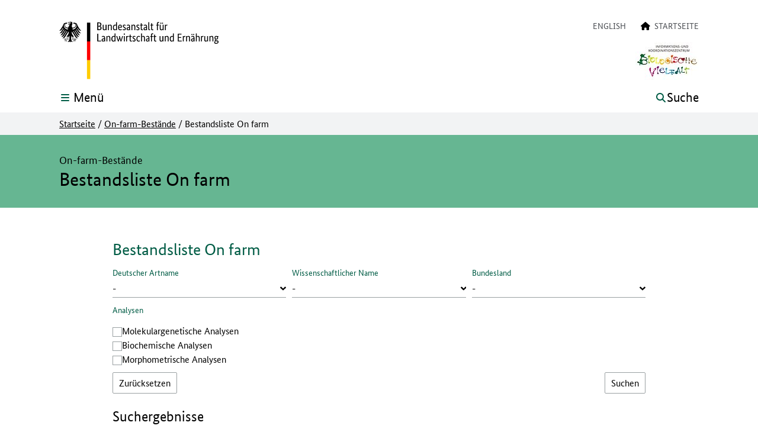

--- FILE ---
content_type: text/html; charset=utf-8
request_url: https://agrdeu.genres.de/on-farm-bestaende/bestandsliste-on-farm?tx_blegenresagrdeu_onfarm%5Baction%5D=bestandsliste&tx_blegenresagrdeu_onfarm%5Bbestandsliste__form-a_genus-a_species%5D=26&tx_blegenresagrdeu_onfarm%5Bbestandsliste__form-checkbox_of_molgenetic_analysis%5D=13&tx_blegenresagrdeu_onfarm%5Bcontroller%5D=Onfarm&cHash=b9f2cdb0736722f58ecd1cf9c8bab796
body_size: 13504
content:
<!DOCTYPE html>
<html lang="de-DE">
<head>
    <meta charset="utf-8">



<link rel="icon" href="/_assets/a3c744f05ea30da5c904138b85f18747/Icons/favicon.ico" type="image/vnd.microsoft.icon">
<title>Bestandsliste On farm</title>
<meta http-equiv="x-ua-compatible" content="IE=edge">
<meta name="generator" content="TYPO3 CMS">
<meta name="referrer" content="strict-origin">
<meta name="viewport" content="width=device-width, initial-scale=1">
<meta property="og:type" content="website">
<meta property="og:title" content="Bestandsliste On farm">
<meta property="og:image" content="/fileadmin/_processed_/4/a/csm_onfarmneu_a3620f8fb8.jpg">
<meta name="twitter:card" content="summary">


<link rel="stylesheet" href="/typo3temp/assets/css/ffa881a9fff85eed142bb37afa6cb49b.css?1763570140" media="all" nonce="4MELOLk5Sw9lqMyhHHSAbESvXqUOsGgZkNTqsbLby6uLMYDQl-oKNQ">
<link rel="stylesheet" href="/_assets/a3c744f05ea30da5c904138b85f18747/Css/Distributed/Icons/Fa5/css/fontawesome.css?1763372940" media="all" nonce="4MELOLk5Sw9lqMyhHHSAbESvXqUOsGgZkNTqsbLby6uLMYDQl-oKNQ">
<link rel="stylesheet" href="/_assets/a3c744f05ea30da5c904138b85f18747/Css/Distributed/Icons/Fa5/css/brands.css?1763372940" media="all" nonce="4MELOLk5Sw9lqMyhHHSAbESvXqUOsGgZkNTqsbLby6uLMYDQl-oKNQ">
<link rel="stylesheet" href="/_assets/a3c744f05ea30da5c904138b85f18747/Css/Distributed/Icons/Fa5/css/solid.css?1763372940" media="all" nonce="4MELOLk5Sw9lqMyhHHSAbESvXqUOsGgZkNTqsbLby6uLMYDQl-oKNQ">
<link rel="stylesheet" href="/_assets/a3c744f05ea30da5c904138b85f18747/Css/Distributed/Icons/Fa5/css/regular.css?1763372940" media="all" nonce="4MELOLk5Sw9lqMyhHHSAbESvXqUOsGgZkNTqsbLby6uLMYDQl-oKNQ">
<link rel="stylesheet" href="/_assets/a3c744f05ea30da5c904138b85f18747/Css/Lib/shariff.min.css?1763372940" media="all" nonce="4MELOLk5Sw9lqMyhHHSAbESvXqUOsGgZkNTqsbLby6uLMYDQl-oKNQ">
<link rel="stylesheet" href="/_assets/a3c744f05ea30da5c904138b85f18747/Css/Distributed/StylesBLE.css?1763372940" media="all" nonce="4MELOLk5Sw9lqMyhHHSAbESvXqUOsGgZkNTqsbLby6uLMYDQl-oKNQ">




<script src="/_assets/a3c744f05ea30da5c904138b85f18747/JavaScript/JQuery/Lib/jquery.js?1763372940" nonce="4MELOLk5Sw9lqMyhHHSAbESvXqUOsGgZkNTqsbLby6uLMYDQl-oKNQ"></script>



<meta property="og:url" content="https://agrdeu.genres.de/on-farm-bestaende/bestandsliste-on-farm" />
<link rel="canonical" href="https://agrdeu.genres.de/on-farm-bestaende/bestandsliste-on-farm">

<link rel="alternate" hreflang="de-DE" href="https://agrdeu.genres.de/on-farm-bestaende/bestandsliste-on-farm">
<link rel="alternate" hreflang="en-US" href="https://agrdeu.genres.de/en/on-farm-stocks/on-farm-strains">
<link rel="alternate" hreflang="x-default" href="https://agrdeu.genres.de/on-farm-bestaende/bestandsliste-on-farm">
</head>
<body id="top" class="bund-copy-text overflow-x-hidden bg-white">




    <header class="print:relative print:shadow-none fixed w-full bg-white z-40">

        
        




<nav class="print:hidden block absolute inset-x-0 top-0" id="hilfsnavigation" aria-label="Auf dieser Seite direkt verlinkte Ziele">
    <ul class="list-none block relative inset-x-0 top-0">

        
        <li class="block absolute inset-x-0 top-0 text-center">
            <a class="jquery__contentLink bund-focus-outline bund-screenreader-links" href="#contentbegin" aria-label="Zum Seiteninhalt springen">
                Zum Seiteninhalt
            </a>
        </li>

        
        
            <li class="block absolute inset-x-0 top-0 text-center">
                <a class="bund-focus-outline bund-screenreader-links" href="#searchPanelButton" aria-label="Zum Menü-Button springen, der die seiteninterne Suche öffnet">
                    Zur Suche
                </a>
            </li>
        

        
        <li class="block absolute inset-x-0 top-0 text-center">
            <a class="bund-focus-outline bund-screenreader-links" href="#mainNavigationButton" aria-label="Zum Menü-Button springen, der die Hauptnavigation öffnet">
                Zur Hauptnavigation
            </a>
        </li>

        
        
        

            
            
            
            
            
            
                
            

            <li class="block absolute inset-x-0 top-0 text-center">

                
                <a id="linkToDesktopMetanavigation" class="hidden md:inline bund-focus-outline bund-screenreader-links" href="#metanavigation" aria-label="Zur Sprachwahl und Metanavigation">
                    Zur Sprachwahl und Metanavigation
                </a>

                
                <a id="linkToMobileMetanavigation" class="md:hidden bund-focus-outline bund-screenreader-links" href="#mobilemetanavigation" aria-label="Zur Sprachwahl und Metanavigation">
                    Zur Sprachwahl und Metanavigation
                </a>

            </li>
        

        
        
        
            <li class="block absolute inset-x-0 top-0 text-center">
                <a class="bund-focus-outline bund-screenreader-links" href="#layernavigation" aria-label="Zur Unternavigation springen">
                    Zur Unternavigation
                </a>
            </li>
        

        
        
            <li class="block absolute inset-x-0 top-0 text-center">
                <a id="linkToFooternavigation" class="bund-focus-outline bund-screenreader-links" href="#footernavigation" aria-label="Zur Fußnavigation springen">
                    Zur Fußnavigation
                </a>
            </li>
        

    </ul>
</nav>

        
        






        
        <div class="hidden md:block print:block md:container md:mx-auto bundLayoutHeaderContainer-xPadding pt-9 bg-white">
            <div class="flex flex-row">

                
                <div id="mainLogoWrapper" class="flex-grow min-w-max flex">
                    





        
        
                
    <a href="/" aria-label="Logo der Bundesanstalt für Landwirtschaft und Ernährung. Zur Startseite." class="bund-focus-outline min-w-max">

        
        
            <img class="h-bund-100px w-auto logo__main print:block" alt="Logo der Bundesanstalt für Landwirtschaft und Ernährung" src="/_assets/a3c744f05ea30da5c904138b85f18747/Icons/Logos/BLE_DE_100.svg" width="268" height="100" />
        

        
        

        
        

        
        

        
        

        
        

        
        <img class="hidden h-bund-36px w-auto logo__sticky print:hidden" alt="Logo der Bundesanstalt für Landwirtschaft und Ernährung" src="/_assets/a3c744f05ea30da5c904138b85f18747/Icons/Logos/BLE_STICKY.svg" width="53" height="36" />

    </a>

            
    







                </div>

                <div class="flex-grow flex justify-end">
                    <div class="flex flex-col">

                        
                        
                        
                        <div class="flex flex-row justify-end print:hidden">

                            

                                

<nav id="metanavigation" aria-label="Zusatznavigation">
    <ul id="desktopMetanavWrapper" class="list-none flex flex-row flex-wrap justify-end uppercase text-sm leading-bund-14px text-bundFarben-dunkelgrau1">

        
        
            
            
                
                    
                
                    
                        <li class="ml-bundMargin-25px mb-3">
                            <a
                                    href="/en/on-farm-stocks/on-farm-strains"
                                    hreflang="en-US"
                                    aria-label="English"
                                    class="bund-focus-outline hover:underline hover__bund-text-color-akzent whitespace-nowrap"
                            >
                                English
                            </a>
                        </li>
                    
                
            
        

        
        
            

                
                
                

                <li class="ml-bundMargin-25px mb-3">
                    <a class="bund-focus-outline hover__bund-text-color-akzent whitespace-nowrap" href="/">
                        
                            <i class="fa fa-home pr-1 text-black" aria-hidden="true"></i>
                        
                        <span class="hover:underline">Startseite</span>
                    </a>
                </li>
            
        

    </ul>
</nav>

                            

                        </div>

                        
                        <div id="additionalLogoWrapper" class="flex justify-end pt-2 print:pt-0">
                            








    <div class="flex flex-row gap-x-1.5 lg:gap-x-bundGap-25px print:flex" >

        

            

                <div class="flex">
                    <div class="min-w-max">

                        
                        
                            <img class="h-16 w-auto" alt="Logo Biologische Vielfalt" src="/fileadmin/_processed_/9/2/csm_IBV_Logo_IBV_328f071939.jpg" width="107" height="64" />
                        

                    </div>
                </div>

            

        

    </div>



                        </div>

                    </div>

                </div>
            </div>

        </div>

        
        
        

<div class="container mx-auto bundLayoutHeaderContainer-xPadding pt-5 pb-3 md:pb-1 bg-white">
    <div class="flex flex-wrap">

        
        <div id="mobileLogoWrapper" class="grow-0 md:hidden print:hidden flex overflow-hidden sm:overflow-visible">
            





        
        
                
    <a href="/" aria-label="Logo der Bundesanstalt für Landwirtschaft und Ernährung. Zur Startseite." class="bund-focus-outline min-w-max">

        
        
            <img class="h-bund-100px w-auto logo__main print:block" alt="Logo der Bundesanstalt für Landwirtschaft und Ernährung" src="/_assets/a3c744f05ea30da5c904138b85f18747/Icons/Logos/BLE_DE_100.svg" width="268" height="100" />
        

        
        

        
        

        
        

        
        

        
        

        
        <img class="hidden h-bund-36px w-auto logo__sticky print:hidden" alt="Logo der Bundesanstalt für Landwirtschaft und Ernährung" src="/_assets/a3c744f05ea30da5c904138b85f18747/Icons/Logos/BLE_STICKY.svg" width="53" height="36" />

    </a>

            
    







        </div>

        <div class="print:hidden flex-grow flex flex-nowrap">

            
            <div class="flex-grow md:grow-0 flex items-start justify-end md:justify-start ">

                <button aria-expanded="false" aria-haspopup="true" aria-controls="mainNavigationWrapper" id="mainNavigationButton" class="bund-focus-outline flex flex-row items-center md:-mt-1" type="button" name="mainNavigationButton" value="">

                    
                    <div id="mainMenuOpen" class="flex flex-row">
                        <div class="flex items-center sm:pr-1">
                            <i class="fas fa-bars fa-fw text-base leading-4 bund-text-color-akzent" aria-hidden="true"></i>
                        </div>
                        <div class="sr-only sm:not-sr-only sm:flex items-center">
                            <span class="text-bund-22px leading-bund-26px">Menü</span>
                        </div>
                    </div>

                    
                    <div id="mainMenuClose" class="hidden relative">

                        
                        <div class="hidden md:block absolute z-10 md:bg-bundFarben-hellgrau2 md:-ml-bundMargin-45px md:px-bundPadding-45px md:py-1.5">

                            <div class="flex flex-row">
                                <div class="flex items-center">
                                    <i class="fas fa-times text-base pr-1 leading-4 bund-text-color-akzent" aria-hidden="true"></i>
                                </div>
                                <div class="hidden sm:flex items-center">
                                    <span class="text-bund-22px leading-bund-26px">Schließen</span>
                                </div>
                            </div>

                        </div>

                        
                        <div class="md:hidden">

                            <div class="flex flex-row">
                                <div class="flex items-center">
                                    <i class="fas fa-times text-base pr-1 leading-4 bund-text-color-akzent" aria-hidden="true"></i>
                                </div>
                                <div class="sr-only sm:not-sr-only sm:flex items-center">
                                    <span class="text-bund-22px leading-bund-26px">Schließen</span>
                                </div>
                            </div>

                        </div>

                    </div>

                </button>

            </div>

            
            
            

            <div class="grow-0 md:flex-grow md:min-h-bund-30px flex items-start justify-end ml-bundMargin-25px">

                
                        <button aria-expanded="false" aria-controls="searchPanelWrapper" id="searchPanelButton" class="bund-focus-outline flex flex-row items-center md:-mt-1" type="button" name="searchPanelButton" value="">

                            
                            <div id="searchPanelOpen" class="flex flex-row">
                                <div class="flex items-center">
                                    <i class="fas fa-search fa-fw text-base leading-4 bund-text-color-akzent" aria-hidden="true"></i>
                                </div>
                                <div class="sr-only sm:not-sr-only sm:flex items-center pl-1">
                                    <span class="text-bund-22px leading-bund-26px">Suche</span>
                                </div>
                            </div>

                            
                            <div id="searchPanelClose" class="hidden relative">

                                
                                <div class="hidden md:block absolute right-0 z-10 md:bg-bundFarben-hellgrau2 md:-mr-bundMargin-45px md:px-bundPadding-45px md:py-1.5">

                                    <div class="flex flex-row">
                                        <div class="flex items-center">
                                            <i class="fas fa-times text-base pr-1 leading-4 bund-text-color-akzent" aria-hidden="true"></i>
                                        </div>
                                        <div class="hidden sm:flex items-center">
                                            <span class="text-bund-22px leading-bund-26px">Schließen</span>
                                        </div>
                                    </div>

                                </div>

                                
                                <div class="md:hidden">

                                    <div class="flex flex-row">
                                        <div class="flex items-center">
                                            <i class="fas fa-times text-base pr-1 leading-4 bund-text-color-akzent" aria-hidden="true"></i>
                                        </div>
                                        <div class="sr-only sm:not-sr-only sm:flex items-center">
                                            <span class="text-bund-22px leading-bund-26px">Schließen</span>
                                        </div>
                                    </div>

                                </div>

                            </div>

                        </button>
                    


            </div>

        </div>

    </div>
</div>

        
        

<div class="print:hidden block relative">
    <div class="block absolute w-full">
        <div id="mainNavigationWrapper" tabindex="-1" class="
            hidden
            container
            mx-auto
            bundLayoutHeaderContainer-xPadding
            bg-bundFarben-hellgrau2
            py-bundPadding-20px
            overflow-y-auto
            ring-bund-1px
            ring-white
        ">

            <nav id="mainnavigation" aria-label="Hauptnavigation">
                <ul class="list-none flex flex-col">

                    
                    
                        <li class="pt-bundPadding-15px">
                            <div>
                                <a class="bund-focus-outline bund-hauptnavigation-layer1 bund-text-color-akzent" href="/">
                                    Startseite
                                </a>
                            </div>
                        </li>
                    

                    
                    

                        

                            <li class="border-t border-bundFarben-hellgrau1 mt-bundMargin-10px pt-bundPadding-10px  flex flex-col">

                                
                                
                                

                                <div>
                                    <a class="bund-focus-outline bund-hauptnavigation-layer1 bund-text-color-akzent my-2" href="/nationales-inventar-aqgr">
                                        Nationales Inventar AqGR
                                    </a>
                                </div>

                                
                                
                                
                                

                                

                            </li>

                        

                            <li class="border-t border-bundFarben-hellgrau1 mt-bundMargin-10px pt-bundPadding-10px  flex flex-col">

                                
                                
                                
                                        
                                

                                <div>
                                    <a class="bund-focus-outline bund-hauptnavigation-layer1 bund-text-color-akzent my-2" href="/liste-aqgr">
                                        Liste AqGR
                                    </a>
                                </div>

                                
                                
                                
                                

                                

                                    <ul class="list-none grid gap-x-bundGap-15px grid-cols-1 lg:grid-cols-3">
                                        

                                            <li>

                                                <ul class="">

                                                    

                                                        

                                                        
                                                        
                                                        

                                                        <li class="pt-bundPadding-7px">
                                                            <a class="min-w-0 break-words bund-focus-outline bund-hauptnavigation-layer2 " href="/liste-aqgr/liste-der-aqgr">
                                                                Liste der AqGR
                                                            </a>
                                                        </li>

                                                    

                                                </ul>

                                            </li>

                                        
                                    </ul>

                                

                            </li>

                        

                            <li class="border-t border-bundFarben-hellgrau1 mt-bundMargin-10px pt-bundPadding-10px  flex flex-col">

                                
                                
                                
                                        
                                

                                <div>
                                    <a class="bund-focus-outline bund-hauptnavigation-layer1 bund-text-color-akzent my-2" href="/datenquellen">
                                        Datenquellen
                                    </a>
                                </div>

                                
                                
                                
                                

                                

                                    <ul class="list-none grid gap-x-bundGap-15px grid-cols-1 lg:grid-cols-3">
                                        

                                            <li>

                                                <ul class="">

                                                    

                                                        

                                                        
                                                        
                                                        

                                                        <li class="pt-bundPadding-7px">
                                                            <a class="min-w-0 break-words bund-focus-outline bund-hauptnavigation-layer2 " href="/datenquellen/liste-der-datenquellen">
                                                                Liste der Datenquellen
                                                            </a>
                                                        </li>

                                                    

                                                </ul>

                                            </li>

                                        
                                    </ul>

                                

                            </li>

                        

                            <li class="border-t border-bundFarben-hellgrau1 mt-bundMargin-10px pt-bundPadding-10px  flex flex-col">

                                
                                
                                
                                        
                                

                                <div>
                                    <a class="bund-focus-outline bund-hauptnavigation-layer1 bund-text-color-akzent my-2" href="/on-farm-bestaende">
                                        On-farm-Bestände
                                    </a>
                                </div>

                                
                                
                                
                                

                                

                                    <ul class="list-none grid gap-x-bundGap-15px grid-cols-1 lg:grid-cols-3">
                                        

                                            <li>

                                                <ul class="">

                                                    

                                                        

                                                        
                                                        
                                                        

                                                        <li class="pt-bundPadding-7px">
                                                            <a class="min-w-0 break-words bund-focus-outline bund-hauptnavigation-layer2 " href="/on-farm-bestaende/artenliste-on-farm">
                                                                Artenliste On farm
                                                            </a>
                                                        </li>

                                                    

                                                </ul>

                                            </li>

                                        

                                            <li>

                                                <ul class="">

                                                    

                                                        

                                                        
                                                        
                                                        

                                                        <li class="pt-bundPadding-7px">
                                                            <a aria-current="page" class="min-w-0 break-words bund-focus-outline bund-hauptnavigation-layer2 bund-text-color-akzent" href="/on-farm-bestaende/bestandsliste-on-farm">
                                                                Bestandsliste On farm
                                                            </a>
                                                        </li>

                                                    

                                                </ul>

                                            </li>

                                        
                                    </ul>

                                

                            </li>

                        

                            <li class="border-t border-bundFarben-hellgrau1 mt-bundMargin-10px pt-bundPadding-10px  flex flex-col">

                                
                                
                                
                                        
                                

                                <div>
                                    <a class="bund-focus-outline bund-hauptnavigation-layer1 bund-text-color-akzent my-2" href="/in-situ-bestaende">
                                        In-situ-Bestände
                                    </a>
                                </div>

                                
                                
                                
                                

                                

                                    <ul class="list-none grid gap-x-bundGap-15px grid-cols-1 lg:grid-cols-3">
                                        

                                            <li>

                                                <ul class="">

                                                    

                                                        

                                                        
                                                        
                                                        

                                                        <li class="pt-bundPadding-7px">
                                                            <a class="min-w-0 break-words bund-focus-outline bund-hauptnavigation-layer2 " href="/in-situ-bestaende/artenliste-in-situ">
                                                                Artenliste In situ
                                                            </a>
                                                        </li>

                                                    

                                                </ul>

                                            </li>

                                        

                                            <li>

                                                <ul class="">

                                                    

                                                        

                                                        
                                                        
                                                        

                                                        <li class="pt-bundPadding-7px">
                                                            <a class="min-w-0 break-words bund-focus-outline bund-hauptnavigation-layer2 " href="/in-situ-bestaende/bestandsliste-in-situ">
                                                                Bestandsliste In situ
                                                            </a>
                                                        </li>

                                                    

                                                </ul>

                                            </li>

                                        
                                    </ul>

                                

                            </li>

                        

                            <li class="border-t border-bundFarben-hellgrau1 mt-bundMargin-10px pt-bundPadding-10px pb-bundPadding-15px flex flex-col">

                                
                                
                                
                                        
                                

                                <div>
                                    <a class="bund-focus-outline bund-hauptnavigation-layer1 bund-text-color-akzent my-2" href="/ex-situ-bestaende">
                                        Ex-situ-Bestände
                                    </a>
                                </div>

                                
                                
                                
                                

                                

                                    <ul class="list-none grid gap-x-bundGap-15px grid-cols-1 lg:grid-cols-3">
                                        

                                            <li>

                                                <ul class="">

                                                    

                                                        

                                                        
                                                        
                                                        

                                                        <li class="pt-bundPadding-7px">
                                                            <a class="min-w-0 break-words bund-focus-outline bund-hauptnavigation-layer2 " href="/ex-situ-bestaende/artenliste-ex-situ">
                                                                Artenliste Ex situ
                                                            </a>
                                                        </li>

                                                    

                                                </ul>

                                            </li>

                                        

                                            <li>

                                                <ul class="">

                                                    

                                                        

                                                        
                                                        
                                                        

                                                        <li class="pt-bundPadding-7px">
                                                            <a class="min-w-0 break-words bund-focus-outline bund-hauptnavigation-layer2 " href="/ex-situ-bestaende/bestandsliste-ex-situ">
                                                                Bestandsliste Ex situ
                                                            </a>
                                                        </li>

                                                    

                                                </ul>

                                            </li>

                                        
                                    </ul>

                                

                            </li>

                        

                    

                </ul>
            </nav>

        </div>
    </div>
</div>
        
        






    <div class="print:hidden block relative">
        <div class="block absolute w-full">
            <div id="searchPanelWrapper" tabindex="-1" class="
            hidden
            container
            mx-auto
            bundLayoutMainMenuContainer-xPadding
            bg-bundFarben-hellgrau2
            py-bundPadding-20px
            overflow-y-auto
            ring-2
            ring-white
        ">

                
                

                
                
                    

<div role="search" aria-label="Suche">

    
    
    

    <form accept-charset="utf-8"
          action="/suche?type=7384"
          data-suggest="/suche?type=7384"
          data-suggest-header="Beste Ergebnisse"
          id="topsearch"
          method="get"
    >
        <div class="flex flex-col">
            <div class="flex flex-col">

                
                <label class="bund-forms-label !leading-bund-23px sm:!leading-bund-16px -mt-bundMargin-3px sm:mt-0" for="topsearch-field">Suche</label>

                <div class="flex flex-col sm:flex-row gap-2.5">

                    <div class="flex-grow sm:self-end">

                        
                        <input class="jquery__topSearchField tx-solr-q js-solr-q tx-solr-suggest tx-solr-suggest-focus form-control bund-focus-outline bund-forms-input-text-suche bg-bundFarben-hellgrau2"
                               name="tx_solr[q]"
                               type="text"
                               placeholder="Suchbegriff eingeben"
                               id="topsearch-field"
                        >

                        

                    </div>

                    <div class="flex-shrink flex justify-end">

                        
                        <button id="topsearch-submit" class="jquery__topSearchField bund-focus-outline bund-button" type="submit" name="search[submitButton]" value="">
                            <span class="fas fa-search pr-1" aria-hidden="true"></span>
                            Suche
                        </button>

                    </div>

                </div>

            </div>
        </div>

    </form>

</div>


                

            </div>
        </div>
    </div>



        
        

    </header>





    
    

    
    <main class="block">

        
        

            



<div class="print:hidden hidden md:block bg-bundFarben-hellgrau2">
    <div class="container mx-auto bundLayoutHeaderContainer-xPadding py-2.5">
        <nav id="breadcrumbnavigation" aria-label="Brotkrümelnavigation">
            <ul class="list-none flex flex-wrap items-stretch text-bund-16px leading-bund-18px text-black">

                
                    
                            <li class="flex items-center whitespace-nowrap">
                                <a class="bund-focus-outline hover__bund-text-color-akzent underline" href="/">
                                    Startseite
                                </a>
                                <span class="px-1">/</span>
                            </li>
                        
                
                    
                            <li class="flex items-center whitespace-nowrap">
                                <a class="bund-focus-outline hover__bund-text-color-akzent underline" href="/on-farm-bestaende">
                                    On-farm-Bestände
                                </a>
                                <span class="px-1">/</span>
                            </li>
                        
                
                    
                            <li class="flex items-center whitespace-nowrap">
                                <span aria-current="page">Bestandsliste On farm</span>
                            </li>
                        
                

            </ul>
        </nav>
    </div>
</div>


        

        
        



    
    <p id="contentbegin" class="sr-only focus:outline-none focus-visible:outline-none">Hier beginnt der Hauptinhalt dieser Seite</p>

    <!--TYPO3SEARCH_begin-->
    <div class="block bund-bg-Hauptfarbe">
        <div class="container mx-auto bundLayoutHeaderContainer-xPadding bundLayoutInhaltContainer-yPadding">
            <div class="flex flex-col">
                <h1 class="flex-grow flex flex-col ">

                    
                    
                            
                            <span class="flex-grow order-last bund-headline-h1">Bestandsliste On farm</span>
                        

                    
                    
                            
                            
                                
                                
                                
                                
                                    
                                    
                                        <span class="flex-grow order-first bund-headline-h6 pb-bundPadding-5px">On-farm-Bestände</span>
                                    
                                
                            
                        

                </h1>

                
                

            </div>
        </div>
    </div>
    <!--TYPO3SEARCH_end-->



        
        <!--TYPO3SEARCH_begin-->

        
        
        
            
        
        

        <div class="container bundLayoutInhaltContainer-xPadding mx-auto">

            <div class="">

                
                <div class="bundLayoutInhalt bund-copy-text bundLayoutInhaltContainer-topPaddingSmMdLg bund-space-between-ce-y">
                    
    

            <div id="c6993" class="">
                
                
                    

    



                
                

    
    



	<!--TYPO3SEARCH_end-->
	

    <div id="genres-agrdeu-plugin">

        <header class="bund-text-margin-bottom bund-text-padding-top">
            <h2 class="bund-headline-h2">
                Bestandsliste On farm
            </h2>
        </header>

        <div class="bund-space-between-ce-y">

            
            <div class="flex flex-col bund-space-between-ce-y">

                




        
    

<form role="search" aria-label="Suche in Bestandsliste On farm" id="bestandsliste_form" enctype="multipart/form-data" action="/on-farm-bestaende/bestandsliste-on-farm?tx_blegenresagrdeu_onfarmbestandsliste%5Baction%5D=bestandsliste&amp;tx_blegenresagrdeu_onfarmbestandsliste%5Bcontroller%5D=Onfarm&amp;cHash=0302cc5e04d3a73f0f3a55ffff932ccc#agrdeu_searchresult_1191" method="get">
<div>
<input type="hidden" name="tx_blegenresagrdeu_onfarmbestandsliste[__referrer][@extension]" value="BleGenresAgrdeu" >
<input type="hidden" name="tx_blegenresagrdeu_onfarmbestandsliste[__referrer][@controller]" value="Onfarm" >
<input type="hidden" name="tx_blegenresagrdeu_onfarmbestandsliste[__referrer][@action]" value="bestandsliste" >
<input type="hidden" name="tx_blegenresagrdeu_onfarmbestandsliste[__referrer][arguments]" value="YTowOnt9e16142cfce8a1e7a921ea4ed88d41bac922640ab" >
<input type="hidden" name="tx_blegenresagrdeu_onfarmbestandsliste[__referrer][@request]" value="{&quot;@extension&quot;:&quot;BleGenresAgrdeu&quot;,&quot;@controller&quot;:&quot;Onfarm&quot;,&quot;@action&quot;:&quot;bestandsliste&quot;}33ce77d7a31f45867b3a23c57d0bd9c432b2924b" >
<input type="hidden" name="tx_blegenresagrdeu_onfarmbestandsliste[__trustedProperties]" value="{&quot;bestandsliste__form-gesendet&quot;:1,&quot;bestandsliste__form-a_desc&quot;:1,&quot;bestandsliste__form-a_genus-a_species&quot;:1,&quot;bestandsliste__form-bl_desc&quot;:1,&quot;bestandsliste__form-checkbox_of_molgenetic_analysis&quot;:1,&quot;bestandsliste__form-checkbox_of_biochem_analysis&quot;:1,&quot;bestandsliste__form-checkbox_of_morpho_analysis&quot;:1,&quot;submit&quot;:1}de858083868068143610f285f3622646fecc043b" >
</div>


    <div class="flex flex-col">

        
        <div id="form_stats" class="lg:mb-5 mb-2.5 hidden" role="status">
            
        </div>

        
        <input type="hidden" name="tx_blegenresagrdeu_onfarmbestandsliste[bestandsliste__form-gesendet]" value="1" />

        <div class="bund-space-between-ce-y">
            <fieldset class="flex flex-col gap-5">

                
                <div class="gap-y-5 gap-x-2.5 grid grid-cols-1 sm:grid-cols-2 md:grid-cols-3">

                    
                    <div>

                        
                        <div>
                            <label class="bund-forms-label" for="bestandsliste__form-a_desc">
                                Deutscher Artname
                            </label>
                            <div class="input">
                                <select id="bestandsliste__form-a_desc" class="bund-focus-outline bund-forms-input-singleselect" name="tx_blegenresagrdeu_onfarmbestandsliste[bestandsliste__form-a_desc]">
                                    <option selected="selected" value="">-</option>
                                    
                                        
                                        
                                        
                                        <option data-icon="" value="95">
                                            Aland
                                        </option>
                                    
                                        
                                        
                                        
                                        <option data-icon="" value="106">
                                            Amerikanischer Seesaibling
                                        </option>
                                    
                                        
                                        
                                        
                                        <option data-icon="" value="117">
                                            Äsche
                                        </option>
                                    
                                        
                                        
                                        
                                        <option data-icon="" value="139">
                                            Atlantischer Lachs
                                        </option>
                                    
                                        
                                        
                                        
                                        <option data-icon="" value="16">
                                            Bachsaibling
                                        </option>
                                    
                                        
                                        
                                        
                                        <option data-icon="" value="38">
                                            Barbe
                                        </option>
                                    
                                        
                                        
                                        
                                        <option data-icon="" value="60">
                                            Bitterling
                                        </option>
                                    
                                        
                                        
                                        
                                        <option data-icon="" value="90">
                                            Edelkrebs
                                        </option>
                                    
                                        
                                        
                                        
                                        <option data-icon="" value="97">
                                            Europäischer Wels
                                        </option>
                                    
                                        
                                        
                                        
                                        <option data-icon="" value="107">
                                            Forelle (Meer-, Bach-, Seeforelle)
                                        </option>
                                    
                                        
                                        
                                        
                                        <option data-icon="" value="115">
                                            Gemeiner Stör
                                        </option>
                                    
                                        
                                        
                                        
                                        <option data-icon="" value="121">
                                            Graskarpfen
                                        </option>
                                    
                                        
                                        
                                        
                                        <option data-icon="" value="126">
                                            Gründling
                                        </option>
                                    
                                        
                                        
                                        
                                        <option data-icon="" value="130">
                                            Hausen
                                        </option>
                                    
                                        
                                        
                                        
                                        <option data-icon="" value="131">
                                            Hecht
                                        </option>
                                    
                                        
                                        
                                        
                                        <option data-icon="" value="134">
                                            Huchen
                                        </option>
                                    
                                        
                                        
                                        
                                        <option data-icon="" value="141">
                                            Karausche
                                        </option>
                                    
                                        
                                        
                                        
                                        <option data-icon="" value="142">
                                            Karpfen
                                        </option>
                                    
                                        
                                        
                                        
                                        <option data-icon="" value="151">
                                            Marmorkarpfen
                                        </option>
                                    
                                        
                                        
                                        
                                        <option data-icon="" value="154">
                                            Moderlieschen
                                        </option>
                                    
                                        
                                        
                                        
                                        <option data-icon="" value="157">
                                            Nil-Tilapia
                                        </option>
                                    
                                        
                                        
                                        
                                        <option data-icon="" value="10">
                                            Plötze, Rotauge
                                        </option>
                                    
                                        
                                        
                                        
                                        <option data-icon="" value="12">
                                            Quappe
                                        </option>
                                    
                                        
                                        
                                        
                                        <option data-icon="" value="14">
                                            Regenbogenforelle
                                        </option>
                                    
                                        
                                        
                                        
                                        <option data-icon="" value="18">
                                            Rotfeder
                                        </option>
                                    
                                        
                                        
                                        
                                        <option data-icon="" value="20">
                                            Russischer Stör, Waxdick
                                        </option>
                                    
                                        
                                        
                                        
                                        <option data-icon="" value="26">
                                            Schleie
                                        </option>
                                    
                                        
                                        
                                        
                                        <option data-icon="" value="41">
                                            Sibirischer Stör
                                        </option>
                                    
                                        
                                        
                                        
                                        <option data-icon="" value="43">
                                            Silberkarpfen
                                        </option>
                                    
                                        
                                        
                                        
                                        <option data-icon="" value="46">
                                            Steinbutt
                                        </option>
                                    
                                        
                                        
                                        
                                        <option data-icon="" value="48">
                                            Sterlet
                                        </option>
                                    
                                        
                                        
                                        
                                        <option data-icon="" value="59">
                                            Wandersaibling, Seesaibling
                                        </option>
                                    
                                        
                                        
                                        
                                        <option data-icon="" value="64">
                                            Zander
                                        </option>
                                    
                                        
                                        
                                        
                                        <option data-icon="" value="65">
                                            Zebrabärbling
                                        </option>
                                    
                                </select>
                            </div>
                        </div>

                    </div>

                    
                    <div>

                        
                        <div>
                            <label class="bund-forms-label" for="bestandsliste__form-a_genus-a_species">
                                Wissenschaftlicher Name
                            </label>
                            <div class="input">
                                <select id="bestandsliste__form-a_genus-a_species" class="bund-focus-outline bund-forms-input-singleselect" name="tx_blegenresagrdeu_onfarmbestandsliste[bestandsliste__form-a_genus-a_species]">
                                    <option selected="selected" value="">-</option>
                                    
                                        
                                        
                                        
                                        <option data-icon="" value="41">
                                            Acipenser baerii Brandt, 1869
                                        </option>
                                    
                                        
                                        
                                        
                                        <option data-icon="" value="20">
                                            Acipenser gueldenstaedtii Brandt &amp; Ratzeberg, 1833
                                        </option>
                                    
                                        
                                        
                                        
                                        <option data-icon="" value="48">
                                            Acipenser ruthenus Linnaeus, 1758
                                        </option>
                                    
                                        
                                        
                                        
                                        <option data-icon="" value="115">
                                            Acipenser sturio Linnaeus, 1758
                                        </option>
                                    
                                        
                                        
                                        
                                        <option data-icon="" value="90">
                                            Astacus astacus (Linnaeus, 1758)
                                        </option>
                                    
                                        
                                        
                                        
                                        <option data-icon="" value="38">
                                            Barbus barbus (Linnaeus, 1758)
                                        </option>
                                    
                                        
                                        
                                        
                                        <option data-icon="" value="141">
                                            Carassius carassius (Linnaeus, 1758)
                                        </option>
                                    
                                        
                                        
                                        
                                        <option data-icon="" value="121">
                                            Ctenopharyngodon idella (Valenciennes, 1844)
                                        </option>
                                    
                                        
                                        
                                        
                                        <option data-icon="" value="142">
                                            Cyprinus carpio Linnaeus, 1758
                                        </option>
                                    
                                        
                                        
                                        
                                        <option data-icon="" value="65">
                                            Danio rerio (Hamilton, 1822)
                                        </option>
                                    
                                        
                                        
                                        
                                        <option data-icon="" value="131">
                                            Esox lucius Linnaeus, 1758
                                        </option>
                                    
                                        
                                        
                                        
                                        <option data-icon="" value="126">
                                            Gobio gobio (Linnaeus 1758)
                                        </option>
                                    
                                        
                                        
                                        
                                        <option data-icon="" value="134">
                                            Hucho hucho (Linnaeus, 1758)
                                        </option>
                                    
                                        
                                        
                                        
                                        <option data-icon="" value="130">
                                            Huso huso (Linnaeus, 1758)
                                        </option>
                                    
                                        
                                        
                                        
                                        <option data-icon="" value="43">
                                            Hypophthalmichthys molitrix (Valenciennes, 1844)
                                        </option>
                                    
                                        
                                        
                                        
                                        <option data-icon="" value="151">
                                            Hypophthalmichthys nobilis (Richardson, 1845)
                                        </option>
                                    
                                        
                                        
                                        
                                        <option data-icon="" value="154">
                                            Leucaspius delineatus (Heckel, 1843)
                                        </option>
                                    
                                        
                                        
                                        
                                        <option data-icon="" value="95">
                                            Leuciscus idus (Linnaeus, 1758)
                                        </option>
                                    
                                        
                                        
                                        
                                        <option data-icon="" value="12">
                                            Lota lota (Linnaeus, 1758)
                                        </option>
                                    
                                        
                                        
                                        
                                        <option data-icon="" value="14">
                                            Oncorhynchus mykiss (Walbaum, 1792)
                                        </option>
                                    
                                        
                                        
                                        
                                        <option data-icon="" value="157">
                                            Oreochromis niloticus (Linnaeus, 1758)
                                        </option>
                                    
                                        
                                        
                                        
                                        <option data-icon="" value="60">
                                            Rhodeus amarus (Bloch, 1782)
                                        </option>
                                    
                                        
                                        
                                        
                                        <option data-icon="" value="10">
                                            Rutilus rutilus (Linnaeus, 1758)
                                        </option>
                                    
                                        
                                        
                                        
                                        <option data-icon="" value="139">
                                            Salmo salar Linnaeus, 1758
                                        </option>
                                    
                                        
                                        
                                        
                                        <option data-icon="" value="107">
                                            Salmo trutta Linnaeus, 1758
                                        </option>
                                    
                                        
                                        
                                        
                                        <option data-icon="" value="59">
                                            Salvelinus alpinus (Linnaeus, 1758)
                                        </option>
                                    
                                        
                                        
                                        
                                        <option data-icon="" value="16">
                                            Salvelinus fontinalis (Mitchill, 1814)
                                        </option>
                                    
                                        
                                        
                                        
                                        <option data-icon="" value="106">
                                            Salvelinus namaycush (Walbaum, 1792)
                                        </option>
                                    
                                        
                                        
                                        
                                        <option data-icon="" value="64">
                                            Sander lucioperca (Linnaeus, 1758)
                                        </option>
                                    
                                        
                                        
                                        
                                        <option data-icon="" value="18">
                                            Scardinius erythrophthalmus (Linnaeus, 1758)
                                        </option>
                                    
                                        
                                        
                                        
                                        <option data-icon="" value="46">
                                            Scophthalmus maximus (Linnaeus, 1758)
                                        </option>
                                    
                                        
                                        
                                        
                                        <option data-icon="" value="97">
                                            Silurus glanis Linnaeus, 1758
                                        </option>
                                    
                                        
                                        
                                        
                                        <option data-icon="" value="117">
                                            Thymallus thymallus (Linnaeus, 1758)
                                        </option>
                                    
                                        
                                        
                                        
                                        <option data-icon="" value="26">
                                            Tinca tinca (Linnaeus, 1758)
                                        </option>
                                    
                                </select>
                            </div>
                        </div>

                    </div>

                    
                    <div>

                        
                        <div>
                            <label class="bund-forms-label" for="bestandsliste__form-bl_desc">
                                Bundesland
                            </label>
                            <div class="input">
                                <select id="bestandsliste__form-bl_desc" class="bund-focus-outline bund-forms-input-singleselect" name="tx_blegenresagrdeu_onfarmbestandsliste[bestandsliste__form-bl_desc]">
                                    <option selected="selected" value="">-</option>
                                    
                                        
                                        
                                        
                                        <option data-icon="" value="1">
                                            Baden-Württemberg
                                        </option>
                                    
                                        
                                        
                                        
                                        <option data-icon="" value="2">
                                            Bayern
                                        </option>
                                    
                                        
                                        
                                        
                                        <option data-icon="" value="3">
                                            Berlin
                                        </option>
                                    
                                        
                                        
                                        
                                        <option data-icon="" value="4">
                                            Brandenburg
                                        </option>
                                    
                                        
                                        
                                        
                                        <option data-icon="" value="5">
                                            Bremen
                                        </option>
                                    
                                        
                                        
                                        
                                        <option data-icon="" value="6">
                                            Hamburg
                                        </option>
                                    
                                        
                                        
                                        
                                        <option data-icon="" value="7">
                                            Hessen
                                        </option>
                                    
                                        
                                        
                                        
                                        <option data-icon="" value="8">
                                            Mecklenburg-Vorpommern
                                        </option>
                                    
                                        
                                        
                                        
                                        <option data-icon="" value="9">
                                            Niedersachsen
                                        </option>
                                    
                                        
                                        
                                        
                                        <option data-icon="" value="10">
                                            Nordrhein-Westfalen
                                        </option>
                                    
                                        
                                        
                                        
                                        <option data-icon="" value="11">
                                            Rheinland-Pfalz
                                        </option>
                                    
                                        
                                        
                                        
                                        <option data-icon="" value="12">
                                            Saarland
                                        </option>
                                    
                                        
                                        
                                        
                                        <option data-icon="" value="13">
                                            Sachsen
                                        </option>
                                    
                                        
                                        
                                        
                                        <option data-icon="" value="14">
                                            Sachsen-Anhalt
                                        </option>
                                    
                                        
                                        
                                        
                                        <option data-icon="" value="15">
                                            Schleswig-Holstein
                                        </option>
                                    
                                        
                                        
                                        
                                        <option data-icon="" value="16">
                                            Thüringen
                                        </option>
                                    
                                </select>
                            </div>
                        </div>

                    </div>

                </div>

                
                <div class="gap-2.5 grid grid-cols-1 sm:grid-cols-2 md:grid-cols-3">

                    
                    <div class="col-span-3 bund-space-between-ce-y">

                        <fieldset>

                            
                            <legend class="bund-forms-label py-2.5">
                                Analysen
                            </legend>

                            <div class="mt-1 flex flex-col gap-1">

                                
                                <div class="checkbox input">
                                    <div class="form-check">
                                        <label class="flex flex-row gap-2.5" for="bestandsliste__form-checkbox_of_molgenetic_analysis">
                                            <div class="flex flex-col justify-top pt-bundPadding-3px lg:pt-bundPadding-6px">
                                                <input type="hidden" name="tx_blegenresagrdeu_onfarmbestandsliste[bestandsliste__form-checkbox_of_molgenetic_analysis]" value="" /><input id="bestandsliste__form-checkbox_of_molgenetic_analysis" class="bund-focus-outline bund-forms-checkbox" type="checkbox" name="tx_blegenresagrdeu_onfarmbestandsliste[bestandsliste__form-checkbox_of_molgenetic_analysis]" value="of_molgenetic_analysis" />
                                            </div>
                                            <div class="flex flex-col justify-center">
                                                <span class="bund-copy-text">
                                                    Molekular­genetische Analysen
                                                </span>
                                            </div>
                                        </label>
                                    </div>
                                </div>

                                
                                <div class="checkbox input">
                                    <div class="form-check">
                                        <label class="flex flex-row gap-2.5" for="bestandsliste__form-checkbox_of_biochem_analysis">
                                            <div class="flex flex-col justify-top pt-bundPadding-3px lg:pt-bundPadding-6px">
                                                <input type="hidden" name="tx_blegenresagrdeu_onfarmbestandsliste[bestandsliste__form-checkbox_of_biochem_analysis]" value="" /><input id="bestandsliste__form-checkbox_of_biochem_analysis" class="bund-focus-outline bund-forms-checkbox" type="checkbox" name="tx_blegenresagrdeu_onfarmbestandsliste[bestandsliste__form-checkbox_of_biochem_analysis]" value="of_biochem_analysis" />
                                            </div>
                                            <div class="flex flex-col justify-center">
                                                <span class="bund-copy-text">
                                                    Bio­chemische Analysen
                                                </span>
                                            </div>
                                        </label>
                                    </div>
                                </div>

                                
                                <div class="checkbox input">
                                    <div class="form-check">
                                        <label class="flex flex-row gap-2.5" for="bestandsliste__form-checkbox_of_morpho_analysis">
                                            <div class="flex flex-col justify-top pt-bundPadding-3px lg:pt-bundPadding-6px">
                                                <input type="hidden" name="tx_blegenresagrdeu_onfarmbestandsliste[bestandsliste__form-checkbox_of_morpho_analysis]" value="" /><input id="bestandsliste__form-checkbox_of_morpho_analysis" class="bund-focus-outline bund-forms-checkbox" type="checkbox" name="tx_blegenresagrdeu_onfarmbestandsliste[bestandsliste__form-checkbox_of_morpho_analysis]" value="of_morpho_analysis" />
                                            </div>
                                            <div class="flex flex-col justify-center">
                                                <span class="bund-copy-text">
                                                    Morphometrische Analysen
                                                </span>
                                            </div>
                                        </label>
                                    </div>
                                </div>

                            </div>

                        </fieldset>

                        
                        <div class="block">
                            <div class="flex flex-col sm:flex-row flex-wrap gap-5 sm:gap-2.5 justify-between">
                                <div class="flex flex-row justify-end">

                                    
                                    <a class="bund-button bund-focus-outline cursor-pointer" href="https://agrdeu.genres.de/on-farm-bestaende/bestandsliste-on-farm#c6993">
                                        Zurücksetzen
                                    </a>
                                </div>
                                <div class="flex flex-row justify-end">

                                    
                                    <input class="bund-button bund-focus-outline cursor-pointer" type="submit" value="Suchen" name="tx_blegenresagrdeu_onfarmbestandsliste[submit]" />
                                </div>
                            </div>
                        </div>

                    </div>

                </div>

            </fieldset>
        </div>

    </div>

</form>

            </div>

            

                    <div id="agrdeu_searchresult_1191" class="bund-space-between-ce-y">

                        
                        

                        <header class="bund-text-margin-bottom bund-text-padding-top">
                            <h3 class="bund-headline-h3">
                                Such­ergebnisse
                            </h3>
                        </header>

                        
                        <div aria-live="polite" id="paginationinfo" role="status">
                            Anzeige der Ergebnisse <strong>1 bis 10</strong> von insgesamt <strong>665</strong>
                        </div>

                        
                        <div class="gap-2.5 grid grid-cols-1 md:grid-cols-2 print:hidden">

                            <div class="flex flex-col" aria-hidden="true">
                                <div class="flex items-center">
                                    <input tabindex="-1" id="stackTable-checkbox-item" type="checkbox" value="1" class="bund-focus-outline bund-forms-checkbox">
                                    <label for="stackTable-checkbox-item" class="ml-2.5 bund-copy-text">Ansicht Batch-Tabelle</label>
                                </div>
                            </div>

                            
                            

<div aria-hidden="true" class="hidden flex flex-col">
    <div>
        <label class="bund-forms-label" for="dropdownDefaultCheckbox-sort">
            Sortieren nach:
        </label>
    </div>

    <div>
        
        <button aria-controls="dropdownDefaultCheckbox-sort"
                aria-expanded="false"
                tabindex="-1"
                id="dropdownCheckboxButton-sort"
                data-dropdown-toggle="dropdownDefaultCheckbox-sort"
                class="dropdownbutton_selector inline-flex items-center bund-focus-outline bund-forms-input-singleselect"
                type="button">

            
            <span class="text-left w-full truncate">

                
                                            
                                                
                                                        <span aria-hidden="true" class="fa-sort-amount-down fas pr-1"></span>
                                                    
                                                Code des Zuchtbestandes
                                            

                
                                            

                
                                            

                
                                            

                
                                            

                                        </span>

        </button>

        
        <div aria-label="Auswahlmenü für sichtbare Tabellenspalten" id="dropdownDefaultCheckbox-sort" class="hidden z-10 w-full bg-white" role="region">
            <ul class="space-y-2.5 mt-2.5" aria-labelledby="dropdownCheckboxButton-sort">

                
                <li>
                    <div class="">
                        <a aria-label="Code des Zuchtbestandes: klicken um die Spalte zu sortieren" aria-controls="onfarmbestandsliste" class="bund-copy-text-link flex flex-row flex-nowrap" href="/on-farm-bestaende/bestandsliste-on-farm?tx_blegenresagrdeu_onfarmbestandsliste%5Baction%5D=bestandsliste&amp;tx_blegenresagrdeu_onfarmbestandsliste%5Bcontroller%5D=Onfarm&amp;tx_blegenresagrdeu_onfarmbestandsliste%5BcurrentPage%5D=1&amp;tx_blegenresagrdeu_onfarmbestandsliste%5BorderDirCode%5D=DESC&amp;cHash=63a461ff8bd24fd078a9785556b3e539#agrdeu_searchresult_1191">
                            
                                
                                        <span class="pt-bundPadding-1px"><span aria-hidden="true" class="fa-sort-amount-down fas pr-1 print:hidden"></span></span>
                                    
                            
                            <span>Code des Zuchtbestandes</span>
                        </a>
                    </div>
                </li>

                
                <li>
                    <div class="">
                        <a aria-label="Wissenschaftliche Bezeichnung: klicken um die Spalte zu sortieren" aria-controls="onfarmbestandsliste" class="bund-copy-text-link ml-6 lg:ml-7 flex flex-row flex-nowrap" href="/on-farm-bestaende/bestandsliste-on-farm?tx_blegenresagrdeu_onfarmbestandsliste%5Baction%5D=bestandsliste&amp;tx_blegenresagrdeu_onfarmbestandsliste%5Bcontroller%5D=Onfarm&amp;tx_blegenresagrdeu_onfarmbestandsliste%5BcurrentPage%5D=1&amp;tx_blegenresagrdeu_onfarmbestandsliste%5BorderDirWissenschaftlicheBezeichnung%5D=ASC&amp;cHash=6c072d13c8e64bf8e6ba32761fc010e9#agrdeu_searchresult_1191">
                            
                            <span>Wissenschaftliche Bezeichnung</span>
                        </a>
                    </div>
                </li>

                
                <li>
                    <div class="">
                        <a aria-label="Deutscher Artname: klicken um die Spalte zu sortieren" aria-controls="onfarmbestandsliste" class="bund-copy-text-link ml-6 lg:ml-7 flex flex-row flex-nowrap" href="/on-farm-bestaende/bestandsliste-on-farm?tx_blegenresagrdeu_onfarmbestandsliste%5Baction%5D=bestandsliste&amp;tx_blegenresagrdeu_onfarmbestandsliste%5Bcontroller%5D=Onfarm&amp;tx_blegenresagrdeu_onfarmbestandsliste%5BcurrentPage%5D=1&amp;tx_blegenresagrdeu_onfarmbestandsliste%5BorderDirDeutscherArtname%5D=ASC&amp;cHash=52ea7dca10617c4053f2ac9925646f7c#agrdeu_searchresult_1191">
                            
                            <span>Deutscher Artname</span>
                        </a>
                    </div>
                </li>

                
                <li>
                    <div class="">
                        <a aria-label="Erfassungs­jahr: klicken um die Spalte zu sortieren" aria-controls="onfarmbestandsliste" class="bund-copy-text-link ml-6 lg:ml-7 flex flex-row flex-nowrap" href="/on-farm-bestaende/bestandsliste-on-farm?tx_blegenresagrdeu_onfarmbestandsliste%5Baction%5D=bestandsliste&amp;tx_blegenresagrdeu_onfarmbestandsliste%5Bcontroller%5D=Onfarm&amp;tx_blegenresagrdeu_onfarmbestandsliste%5BcurrentPage%5D=1&amp;tx_blegenresagrdeu_onfarmbestandsliste%5BorderDirErfassungsjahr%5D=ASC&amp;cHash=30b71e7f77951c1c5e94a4054a2bf056#agrdeu_searchresult_1191">
                            
                            <span>Erfassungs­jahr</span>
                        </a>
                    </div>
                </li>

                
                <li>
                    <div class="">
                        <a aria-label="Bundesland: klicken um die Spalte zu sortieren" aria-controls="onfarmbestandsliste" class="bund-copy-text-link ml-6 lg:ml-7 flex flex-row flex-nowrap" href="/on-farm-bestaende/bestandsliste-on-farm?tx_blegenresagrdeu_onfarmbestandsliste%5Baction%5D=bestandsliste&amp;tx_blegenresagrdeu_onfarmbestandsliste%5Bcontroller%5D=Onfarm&amp;tx_blegenresagrdeu_onfarmbestandsliste%5BcurrentPage%5D=1&amp;tx_blegenresagrdeu_onfarmbestandsliste%5BorderDirBundesland%5D=ASC&amp;cHash=86932d0f1da642ffe557d19ac92aec12#agrdeu_searchresult_1191">
                            
                            <span>Bundesland</span>
                        </a>
                    </div>
                </li>

            </ul>
        </div>
    </div>
</div>



                            <script>

                                var GLOBAL_STRINGS = {
                                    COOKIENAME: "onFarmBestandslisteStackTable",
                                    TABLEID: "onfarmbestandsliste",
                                };

                            </script>

                        </div>

                        
                        <div id="tabelleWrapper-6993" class="bund-bodytext-tca bund-bodytext-tca-table-overflow-xy-scroll">

                            <table id="onfarmbestandsliste"
                                   class="contenttable"
                                   role="grid"
                                   aria-label="Bestandsliste On farm - Anzeige der Ergebnisse"
                                   aria-describedby="paginationinfo"
                            >
                                <thead>
                                <tr role="row">

                                    
                                    <th scope="col" aria-sort="ascending" class="">
                                    
                                    <a aria-label="Code des Zuchtbestandes: klicken um die Spalte absteigend zu sortieren" aria-controls="onfarmbestandsliste" class="flex flex-row flex-nowrap" href="/on-farm-bestaende/bestandsliste-on-farm?tx_blegenresagrdeu_onfarmbestandsliste%5Baction%5D=bestandsliste&amp;tx_blegenresagrdeu_onfarmbestandsliste%5Bcontroller%5D=Onfarm&amp;tx_blegenresagrdeu_onfarmbestandsliste%5BcurrentPage%5D=1&amp;tx_blegenresagrdeu_onfarmbestandsliste%5BorderDirCode%5D=DESC&amp;cHash=63a461ff8bd24fd078a9785556b3e539#agrdeu_searchresult_1191">
                                        
                                            
                                                    <span class="pt-bundPadding-1px"><span aria-hidden="true" class="fa-sort-amount-down fas pr-1 print:hidden"></span></span>
                                                
                                        
                                        <span>Code des Zuchtbestandes</span>
                                    </a>
                                    </th>

                                    
                                    <th scope="col"  class="">
                                    
                                    <a aria-label="Wissenschaftliche Bezeichnung: klicken um die Spalte zu sortieren" aria-controls="onfarmbestandsliste" class="flex flex-row flex-nowrap" href="/on-farm-bestaende/bestandsliste-on-farm?tx_blegenresagrdeu_onfarmbestandsliste%5Baction%5D=bestandsliste&amp;tx_blegenresagrdeu_onfarmbestandsliste%5Bcontroller%5D=Onfarm&amp;tx_blegenresagrdeu_onfarmbestandsliste%5BcurrentPage%5D=1&amp;tx_blegenresagrdeu_onfarmbestandsliste%5BorderDirWissenschaftlicheBezeichnung%5D=ASC&amp;cHash=6c072d13c8e64bf8e6ba32761fc010e9#agrdeu_searchresult_1191">
                                        
                                        <span>Wissenschaftliche Bezeichnung</span>
                                    </a>
                                    </th>

                                    
                                    <th scope="col"  class="">
                                    
                                    <a aria-label="Deutscher Artname: klicken um die Spalte zu sortieren" aria-controls="onfarmbestandsliste" class="flex flex-row flex-nowrap" href="/on-farm-bestaende/bestandsliste-on-farm?tx_blegenresagrdeu_onfarmbestandsliste%5Baction%5D=bestandsliste&amp;tx_blegenresagrdeu_onfarmbestandsliste%5Bcontroller%5D=Onfarm&amp;tx_blegenresagrdeu_onfarmbestandsliste%5BcurrentPage%5D=1&amp;tx_blegenresagrdeu_onfarmbestandsliste%5BorderDirDeutscherArtname%5D=ASC&amp;cHash=52ea7dca10617c4053f2ac9925646f7c#agrdeu_searchresult_1191">
                                        
                                        <span>Deutscher Artname</span>
                                    </a>
                                    </th>

                                    
                                    <th scope="col"  class="">
                                    
                                    <a aria-label="Erfassungs­jahr: klicken um die Spalte zu sortieren" aria-controls="onfarmbestandsliste" class="flex flex-row flex-nowrap" href="/on-farm-bestaende/bestandsliste-on-farm?tx_blegenresagrdeu_onfarmbestandsliste%5Baction%5D=bestandsliste&amp;tx_blegenresagrdeu_onfarmbestandsliste%5Bcontroller%5D=Onfarm&amp;tx_blegenresagrdeu_onfarmbestandsliste%5BcurrentPage%5D=1&amp;tx_blegenresagrdeu_onfarmbestandsliste%5BorderDirErfassungsjahr%5D=ASC&amp;cHash=30b71e7f77951c1c5e94a4054a2bf056#agrdeu_searchresult_1191">
                                        
                                        <span>Erfassungs­jahr</span>
                                    </a>
                                    </th>

                                    
                                    <th scope="col"  class="">
                                    
                                    <a aria-label="Bundesland: klicken um die Spalte zu sortieren" aria-controls="onfarmbestandsliste" class="flex flex-row flex-nowrap" href="/on-farm-bestaende/bestandsliste-on-farm?tx_blegenresagrdeu_onfarmbestandsliste%5Baction%5D=bestandsliste&amp;tx_blegenresagrdeu_onfarmbestandsliste%5Bcontroller%5D=Onfarm&amp;tx_blegenresagrdeu_onfarmbestandsliste%5BcurrentPage%5D=1&amp;tx_blegenresagrdeu_onfarmbestandsliste%5BorderDirBundesland%5D=ASC&amp;cHash=86932d0f1da642ffe557d19ac92aec12#agrdeu_searchresult_1191">
                                        
                                        <span>Bundesland</span>
                                    </a>
                                    </th>

                                    
                                    <th scope="col">Molekular­genetische Analysen</th>

                                    
                                    <th scope="col">Bio­chemische Analysen</th>

                                    
                                    <th scope="col">Morpho­logische Analysen</th>

                                </tr>
                                </thead>
                                <tbody>

                                
                                

                                
                                    <tr role="row">

                                        
                                        <td class="bund-bg-hellgrau-2">

                                            <div class="stacktableWrapper">

                                                
                                                <div class="stacktableHeader" aria-hidden="true">
                                                    Code des Zuchtbestandes
                                                </div>

                                                
                                                <div class="stacktableContent">
                                                    <a aria-label="Detailinformationen On farm" class="bund-copy-text-link-intern" href="/on-farm-bestaende/bestandsliste-on-farm/detailinformationen-on-farm?tx_blegenresagrdeu_onfarmshow%5Baction%5D=show&amp;tx_blegenresagrdeu_onfarmshow%5Bcontroller%5D=Onfarm&amp;tx_blegenresagrdeu_onfarmshow%5BcurrentPage%5D=1&amp;tx_blegenresagrdeu_onfarmshow%5BofId%5D=420&amp;tx_blegenresagrdeu_onfarmshow%5BorderDirCode%5D=ASC&amp;cHash=671487ce1080399961160d958cf4d6d1#genres-agrdeu-plugin">
                                                        11 NDS A
                                                    </a>
                                                </div>
                                            </div>

                                        </td>

                                        
                                        <td class="">

                                            <div class="stacktableWrapper">

                                                
                                                <div class="stacktableHeader" aria-hidden="true">
                                                    Wissenschaftliche Bezeichnung
                                                </div>

                                                
                                                <div class="stacktableContent">
                                                    Oncorhynchus mykiss (Walbaum, 1792)
                                                </div>
                                            </div>

                                        </td>

                                        
                                        <td class="">

                                            <div class="stacktableWrapper">

                                                
                                                <div class="stacktableHeader" aria-hidden="true">
                                                    Deutscher Artname
                                                </div>

                                                
                                                <div class="stacktableContent">
                                                    Regenbogenforelle
                                                    
                                                </div>
                                            </div>

                                        </td>

                                        
                                        <td class="">

                                            <div class="stacktableWrapper">

                                                
                                                <div class="stacktableHeader" aria-hidden="true">
                                                    Erfassungs­jahr
                                                </div>

                                                
                                                <div class="stacktableContent">
                                                    1998
                                                </div>
                                            </div>

                                        </td>

                                        
                                        <td class="">

                                            <div class="stacktableWrapper">

                                                
                                                <div class="stacktableHeader" aria-hidden="true">
                                                    Bundesland
                                                </div>

                                                
                                                <div class="stacktableContent">
                                                    Niedersachsen
                                                    
                                                </div>
                                            </div>

                                        </td>

                                        
                                        <td class="">

                                            <div class="stacktableWrapper">

                                                
                                                <div class="stacktableHeader" aria-hidden="true">
                                                    Molekular­genetische Analysen
                                                </div>

                                                
                                                <div class="stacktableContent">
                                                    
                                                        Sequenzanalyse (ND3); Mikrosatellitenanalyse; AFLP-Analyse
                                                    
                                                </div>

                                            </div>

                                        </td>

                                        
                                        <td class="">

                                            <div class="stacktableWrapper">

                                                
                                                <div class="stacktableHeader" aria-hidden="true">
                                                    Bio­chemische Analysen
                                                </div>

                                                
                                                <div class="stacktableContent">
                                                    
                                                </div>

                                            </div>

                                        </td>

                                        
                                        <td class="">

                                            <div class="stacktableWrapper">

                                                
                                                <div class="stacktableHeader" aria-hidden="true">
                                                    Morpho­logische Analysen
                                                </div>

                                                
                                                <div class="stacktableContent">
                                                    
                                                </div>

                                            </div>

                                        </td>

                                    </tr>
                                
                                    <tr role="row">

                                        
                                        <td class="bund-bg-hellgrau-2">

                                            <div class="stacktableWrapper">

                                                
                                                <div class="stacktableHeader" aria-hidden="true">
                                                    Code des Zuchtbestandes
                                                </div>

                                                
                                                <div class="stacktableContent">
                                                    <a aria-label="Detailinformationen On farm" class="bund-copy-text-link-intern" href="/on-farm-bestaende/bestandsliste-on-farm/detailinformationen-on-farm?tx_blegenresagrdeu_onfarmshow%5Baction%5D=show&amp;tx_blegenresagrdeu_onfarmshow%5Bcontroller%5D=Onfarm&amp;tx_blegenresagrdeu_onfarmshow%5BcurrentPage%5D=1&amp;tx_blegenresagrdeu_onfarmshow%5BofId%5D=421&amp;tx_blegenresagrdeu_onfarmshow%5BorderDirCode%5D=ASC&amp;cHash=9ff6c767d9c2b797e0b8e408526adef3#genres-agrdeu-plugin">
                                                        11 NDS B
                                                    </a>
                                                </div>
                                            </div>

                                        </td>

                                        
                                        <td class="">

                                            <div class="stacktableWrapper">

                                                
                                                <div class="stacktableHeader" aria-hidden="true">
                                                    Wissenschaftliche Bezeichnung
                                                </div>

                                                
                                                <div class="stacktableContent">
                                                    Oncorhynchus mykiss (Walbaum, 1792)
                                                </div>
                                            </div>

                                        </td>

                                        
                                        <td class="">

                                            <div class="stacktableWrapper">

                                                
                                                <div class="stacktableHeader" aria-hidden="true">
                                                    Deutscher Artname
                                                </div>

                                                
                                                <div class="stacktableContent">
                                                    Regenbogenforelle
                                                    
                                                </div>
                                            </div>

                                        </td>

                                        
                                        <td class="">

                                            <div class="stacktableWrapper">

                                                
                                                <div class="stacktableHeader" aria-hidden="true">
                                                    Erfassungs­jahr
                                                </div>

                                                
                                                <div class="stacktableContent">
                                                    1998
                                                </div>
                                            </div>

                                        </td>

                                        
                                        <td class="">

                                            <div class="stacktableWrapper">

                                                
                                                <div class="stacktableHeader" aria-hidden="true">
                                                    Bundesland
                                                </div>

                                                
                                                <div class="stacktableContent">
                                                    Niedersachsen
                                                    
                                                </div>
                                            </div>

                                        </td>

                                        
                                        <td class="">

                                            <div class="stacktableWrapper">

                                                
                                                <div class="stacktableHeader" aria-hidden="true">
                                                    Molekular­genetische Analysen
                                                </div>

                                                
                                                <div class="stacktableContent">
                                                    
                                                        Sequenzanalyse (ND3); Mikrosatellitenanalyse; AFLP-Analyse
                                                    
                                                </div>

                                            </div>

                                        </td>

                                        
                                        <td class="">

                                            <div class="stacktableWrapper">

                                                
                                                <div class="stacktableHeader" aria-hidden="true">
                                                    Bio­chemische Analysen
                                                </div>

                                                
                                                <div class="stacktableContent">
                                                    
                                                </div>

                                            </div>

                                        </td>

                                        
                                        <td class="">

                                            <div class="stacktableWrapper">

                                                
                                                <div class="stacktableHeader" aria-hidden="true">
                                                    Morpho­logische Analysen
                                                </div>

                                                
                                                <div class="stacktableContent">
                                                    
                                                </div>

                                            </div>

                                        </td>

                                    </tr>
                                
                                    <tr role="row">

                                        
                                        <td class="bund-bg-hellgrau-2">

                                            <div class="stacktableWrapper">

                                                
                                                <div class="stacktableHeader" aria-hidden="true">
                                                    Code des Zuchtbestandes
                                                </div>

                                                
                                                <div class="stacktableContent">
                                                    <a aria-label="Detailinformationen On farm" class="bund-copy-text-link-intern" href="/on-farm-bestaende/bestandsliste-on-farm/detailinformationen-on-farm?tx_blegenresagrdeu_onfarmshow%5Baction%5D=show&amp;tx_blegenresagrdeu_onfarmshow%5Bcontroller%5D=Onfarm&amp;tx_blegenresagrdeu_onfarmshow%5BcurrentPage%5D=1&amp;tx_blegenresagrdeu_onfarmshow%5BofId%5D=422&amp;tx_blegenresagrdeu_onfarmshow%5BorderDirCode%5D=ASC&amp;cHash=25990a80cf9c9edf0ac6a2b9715330cd#genres-agrdeu-plugin">
                                                        11 NDS C
                                                    </a>
                                                </div>
                                            </div>

                                        </td>

                                        
                                        <td class="">

                                            <div class="stacktableWrapper">

                                                
                                                <div class="stacktableHeader" aria-hidden="true">
                                                    Wissenschaftliche Bezeichnung
                                                </div>

                                                
                                                <div class="stacktableContent">
                                                    Oncorhynchus mykiss (Walbaum, 1792)
                                                </div>
                                            </div>

                                        </td>

                                        
                                        <td class="">

                                            <div class="stacktableWrapper">

                                                
                                                <div class="stacktableHeader" aria-hidden="true">
                                                    Deutscher Artname
                                                </div>

                                                
                                                <div class="stacktableContent">
                                                    Regenbogenforelle
                                                    
                                                </div>
                                            </div>

                                        </td>

                                        
                                        <td class="">

                                            <div class="stacktableWrapper">

                                                
                                                <div class="stacktableHeader" aria-hidden="true">
                                                    Erfassungs­jahr
                                                </div>

                                                
                                                <div class="stacktableContent">
                                                    1998
                                                </div>
                                            </div>

                                        </td>

                                        
                                        <td class="">

                                            <div class="stacktableWrapper">

                                                
                                                <div class="stacktableHeader" aria-hidden="true">
                                                    Bundesland
                                                </div>

                                                
                                                <div class="stacktableContent">
                                                    Niedersachsen
                                                    
                                                </div>
                                            </div>

                                        </td>

                                        
                                        <td class="">

                                            <div class="stacktableWrapper">

                                                
                                                <div class="stacktableHeader" aria-hidden="true">
                                                    Molekular­genetische Analysen
                                                </div>

                                                
                                                <div class="stacktableContent">
                                                    
                                                        Sequenzanalyse (ND3); Mikrosatellitenanalyse; AFLP-Analyse
                                                    
                                                </div>

                                            </div>

                                        </td>

                                        
                                        <td class="">

                                            <div class="stacktableWrapper">

                                                
                                                <div class="stacktableHeader" aria-hidden="true">
                                                    Bio­chemische Analysen
                                                </div>

                                                
                                                <div class="stacktableContent">
                                                    
                                                </div>

                                            </div>

                                        </td>

                                        
                                        <td class="">

                                            <div class="stacktableWrapper">

                                                
                                                <div class="stacktableHeader" aria-hidden="true">
                                                    Morpho­logische Analysen
                                                </div>

                                                
                                                <div class="stacktableContent">
                                                    
                                                </div>

                                            </div>

                                        </td>

                                    </tr>
                                
                                    <tr role="row">

                                        
                                        <td class="bund-bg-hellgrau-2">

                                            <div class="stacktableWrapper">

                                                
                                                <div class="stacktableHeader" aria-hidden="true">
                                                    Code des Zuchtbestandes
                                                </div>

                                                
                                                <div class="stacktableContent">
                                                    <a aria-label="Detailinformationen On farm" class="bund-copy-text-link-intern" href="/on-farm-bestaende/bestandsliste-on-farm/detailinformationen-on-farm?tx_blegenresagrdeu_onfarmshow%5Baction%5D=show&amp;tx_blegenresagrdeu_onfarmshow%5Bcontroller%5D=Onfarm&amp;tx_blegenresagrdeu_onfarmshow%5BcurrentPage%5D=1&amp;tx_blegenresagrdeu_onfarmshow%5BofId%5D=423&amp;tx_blegenresagrdeu_onfarmshow%5BorderDirCode%5D=ASC&amp;cHash=f907ea909e79449a72ea7e3454f7bd76#genres-agrdeu-plugin">
                                                        11 NDS D
                                                    </a>
                                                </div>
                                            </div>

                                        </td>

                                        
                                        <td class="">

                                            <div class="stacktableWrapper">

                                                
                                                <div class="stacktableHeader" aria-hidden="true">
                                                    Wissenschaftliche Bezeichnung
                                                </div>

                                                
                                                <div class="stacktableContent">
                                                    Oncorhynchus mykiss (Walbaum, 1792)
                                                </div>
                                            </div>

                                        </td>

                                        
                                        <td class="">

                                            <div class="stacktableWrapper">

                                                
                                                <div class="stacktableHeader" aria-hidden="true">
                                                    Deutscher Artname
                                                </div>

                                                
                                                <div class="stacktableContent">
                                                    Regenbogenforelle
                                                    
                                                </div>
                                            </div>

                                        </td>

                                        
                                        <td class="">

                                            <div class="stacktableWrapper">

                                                
                                                <div class="stacktableHeader" aria-hidden="true">
                                                    Erfassungs­jahr
                                                </div>

                                                
                                                <div class="stacktableContent">
                                                    1998
                                                </div>
                                            </div>

                                        </td>

                                        
                                        <td class="">

                                            <div class="stacktableWrapper">

                                                
                                                <div class="stacktableHeader" aria-hidden="true">
                                                    Bundesland
                                                </div>

                                                
                                                <div class="stacktableContent">
                                                    Niedersachsen
                                                    
                                                </div>
                                            </div>

                                        </td>

                                        
                                        <td class="">

                                            <div class="stacktableWrapper">

                                                
                                                <div class="stacktableHeader" aria-hidden="true">
                                                    Molekular­genetische Analysen
                                                </div>

                                                
                                                <div class="stacktableContent">
                                                    
                                                        Sequenzanalyse (ND3); Mikrosatellitenanalyse; AFLP-Analyse
                                                    
                                                </div>

                                            </div>

                                        </td>

                                        
                                        <td class="">

                                            <div class="stacktableWrapper">

                                                
                                                <div class="stacktableHeader" aria-hidden="true">
                                                    Bio­chemische Analysen
                                                </div>

                                                
                                                <div class="stacktableContent">
                                                    
                                                </div>

                                            </div>

                                        </td>

                                        
                                        <td class="">

                                            <div class="stacktableWrapper">

                                                
                                                <div class="stacktableHeader" aria-hidden="true">
                                                    Morpho­logische Analysen
                                                </div>

                                                
                                                <div class="stacktableContent">
                                                    
                                                </div>

                                            </div>

                                        </td>

                                    </tr>
                                
                                    <tr role="row">

                                        
                                        <td class="bund-bg-hellgrau-2">

                                            <div class="stacktableWrapper">

                                                
                                                <div class="stacktableHeader" aria-hidden="true">
                                                    Code des Zuchtbestandes
                                                </div>

                                                
                                                <div class="stacktableContent">
                                                    <a aria-label="Detailinformationen On farm" class="bund-copy-text-link-intern" href="/on-farm-bestaende/bestandsliste-on-farm/detailinformationen-on-farm?tx_blegenresagrdeu_onfarmshow%5Baction%5D=show&amp;tx_blegenresagrdeu_onfarmshow%5Bcontroller%5D=Onfarm&amp;tx_blegenresagrdeu_onfarmshow%5BcurrentPage%5D=1&amp;tx_blegenresagrdeu_onfarmshow%5BofId%5D=424&amp;tx_blegenresagrdeu_onfarmshow%5BorderDirCode%5D=ASC&amp;cHash=b7932e716cc746e10b3e6938ab313111#genres-agrdeu-plugin">
                                                        11 NDS E
                                                    </a>
                                                </div>
                                            </div>

                                        </td>

                                        
                                        <td class="">

                                            <div class="stacktableWrapper">

                                                
                                                <div class="stacktableHeader" aria-hidden="true">
                                                    Wissenschaftliche Bezeichnung
                                                </div>

                                                
                                                <div class="stacktableContent">
                                                    Oncorhynchus mykiss (Walbaum, 1792)
                                                </div>
                                            </div>

                                        </td>

                                        
                                        <td class="">

                                            <div class="stacktableWrapper">

                                                
                                                <div class="stacktableHeader" aria-hidden="true">
                                                    Deutscher Artname
                                                </div>

                                                
                                                <div class="stacktableContent">
                                                    Regenbogenforelle
                                                    
                                                </div>
                                            </div>

                                        </td>

                                        
                                        <td class="">

                                            <div class="stacktableWrapper">

                                                
                                                <div class="stacktableHeader" aria-hidden="true">
                                                    Erfassungs­jahr
                                                </div>

                                                
                                                <div class="stacktableContent">
                                                    1998
                                                </div>
                                            </div>

                                        </td>

                                        
                                        <td class="">

                                            <div class="stacktableWrapper">

                                                
                                                <div class="stacktableHeader" aria-hidden="true">
                                                    Bundesland
                                                </div>

                                                
                                                <div class="stacktableContent">
                                                    Niedersachsen
                                                    
                                                </div>
                                            </div>

                                        </td>

                                        
                                        <td class="">

                                            <div class="stacktableWrapper">

                                                
                                                <div class="stacktableHeader" aria-hidden="true">
                                                    Molekular­genetische Analysen
                                                </div>

                                                
                                                <div class="stacktableContent">
                                                    
                                                        Sequenzanalyse (ND3); Mikrosatellitenanalyse; AFLP-Analyse
                                                    
                                                </div>

                                            </div>

                                        </td>

                                        
                                        <td class="">

                                            <div class="stacktableWrapper">

                                                
                                                <div class="stacktableHeader" aria-hidden="true">
                                                    Bio­chemische Analysen
                                                </div>

                                                
                                                <div class="stacktableContent">
                                                    
                                                </div>

                                            </div>

                                        </td>

                                        
                                        <td class="">

                                            <div class="stacktableWrapper">

                                                
                                                <div class="stacktableHeader" aria-hidden="true">
                                                    Morpho­logische Analysen
                                                </div>

                                                
                                                <div class="stacktableContent">
                                                    
                                                </div>

                                            </div>

                                        </td>

                                    </tr>
                                
                                    <tr role="row">

                                        
                                        <td class="bund-bg-hellgrau-2">

                                            <div class="stacktableWrapper">

                                                
                                                <div class="stacktableHeader" aria-hidden="true">
                                                    Code des Zuchtbestandes
                                                </div>

                                                
                                                <div class="stacktableContent">
                                                    <a aria-label="Detailinformationen On farm" class="bund-copy-text-link-intern" href="/on-farm-bestaende/bestandsliste-on-farm/detailinformationen-on-farm?tx_blegenresagrdeu_onfarmshow%5Baction%5D=show&amp;tx_blegenresagrdeu_onfarmshow%5Bcontroller%5D=Onfarm&amp;tx_blegenresagrdeu_onfarmshow%5BcurrentPage%5D=1&amp;tx_blegenresagrdeu_onfarmshow%5BofId%5D=425&amp;tx_blegenresagrdeu_onfarmshow%5BorderDirCode%5D=ASC&amp;cHash=2009f05cb9d5e014293e26632e59c51d#genres-agrdeu-plugin">
                                                        11 NDS F
                                                    </a>
                                                </div>
                                            </div>

                                        </td>

                                        
                                        <td class="">

                                            <div class="stacktableWrapper">

                                                
                                                <div class="stacktableHeader" aria-hidden="true">
                                                    Wissenschaftliche Bezeichnung
                                                </div>

                                                
                                                <div class="stacktableContent">
                                                    Oncorhynchus mykiss (Walbaum, 1792)
                                                </div>
                                            </div>

                                        </td>

                                        
                                        <td class="">

                                            <div class="stacktableWrapper">

                                                
                                                <div class="stacktableHeader" aria-hidden="true">
                                                    Deutscher Artname
                                                </div>

                                                
                                                <div class="stacktableContent">
                                                    Regenbogenforelle
                                                    
                                                </div>
                                            </div>

                                        </td>

                                        
                                        <td class="">

                                            <div class="stacktableWrapper">

                                                
                                                <div class="stacktableHeader" aria-hidden="true">
                                                    Erfassungs­jahr
                                                </div>

                                                
                                                <div class="stacktableContent">
                                                    1998
                                                </div>
                                            </div>

                                        </td>

                                        
                                        <td class="">

                                            <div class="stacktableWrapper">

                                                
                                                <div class="stacktableHeader" aria-hidden="true">
                                                    Bundesland
                                                </div>

                                                
                                                <div class="stacktableContent">
                                                    Niedersachsen
                                                    
                                                </div>
                                            </div>

                                        </td>

                                        
                                        <td class="">

                                            <div class="stacktableWrapper">

                                                
                                                <div class="stacktableHeader" aria-hidden="true">
                                                    Molekular­genetische Analysen
                                                </div>

                                                
                                                <div class="stacktableContent">
                                                    
                                                        Sequenzanalyse (ND3); Mikrosatellitenanalyse; AFLP-Analyse
                                                    
                                                </div>

                                            </div>

                                        </td>

                                        
                                        <td class="">

                                            <div class="stacktableWrapper">

                                                
                                                <div class="stacktableHeader" aria-hidden="true">
                                                    Bio­chemische Analysen
                                                </div>

                                                
                                                <div class="stacktableContent">
                                                    
                                                </div>

                                            </div>

                                        </td>

                                        
                                        <td class="">

                                            <div class="stacktableWrapper">

                                                
                                                <div class="stacktableHeader" aria-hidden="true">
                                                    Morpho­logische Analysen
                                                </div>

                                                
                                                <div class="stacktableContent">
                                                    
                                                </div>

                                            </div>

                                        </td>

                                    </tr>
                                
                                    <tr role="row">

                                        
                                        <td class="bund-bg-hellgrau-2">

                                            <div class="stacktableWrapper">

                                                
                                                <div class="stacktableHeader" aria-hidden="true">
                                                    Code des Zuchtbestandes
                                                </div>

                                                
                                                <div class="stacktableContent">
                                                    <a aria-label="Detailinformationen On farm" class="bund-copy-text-link-intern" href="/on-farm-bestaende/bestandsliste-on-farm/detailinformationen-on-farm?tx_blegenresagrdeu_onfarmshow%5Baction%5D=show&amp;tx_blegenresagrdeu_onfarmshow%5Bcontroller%5D=Onfarm&amp;tx_blegenresagrdeu_onfarmshow%5BcurrentPage%5D=1&amp;tx_blegenresagrdeu_onfarmshow%5BofId%5D=426&amp;tx_blegenresagrdeu_onfarmshow%5BorderDirCode%5D=ASC&amp;cHash=0b4fd0c5b69f37035f56cdbbb7ea37a5#genres-agrdeu-plugin">
                                                        11 NDS G
                                                    </a>
                                                </div>
                                            </div>

                                        </td>

                                        
                                        <td class="">

                                            <div class="stacktableWrapper">

                                                
                                                <div class="stacktableHeader" aria-hidden="true">
                                                    Wissenschaftliche Bezeichnung
                                                </div>

                                                
                                                <div class="stacktableContent">
                                                    Oncorhynchus mykiss (Walbaum, 1792)
                                                </div>
                                            </div>

                                        </td>

                                        
                                        <td class="">

                                            <div class="stacktableWrapper">

                                                
                                                <div class="stacktableHeader" aria-hidden="true">
                                                    Deutscher Artname
                                                </div>

                                                
                                                <div class="stacktableContent">
                                                    Regenbogenforelle
                                                    
                                                </div>
                                            </div>

                                        </td>

                                        
                                        <td class="">

                                            <div class="stacktableWrapper">

                                                
                                                <div class="stacktableHeader" aria-hidden="true">
                                                    Erfassungs­jahr
                                                </div>

                                                
                                                <div class="stacktableContent">
                                                    1998
                                                </div>
                                            </div>

                                        </td>

                                        
                                        <td class="">

                                            <div class="stacktableWrapper">

                                                
                                                <div class="stacktableHeader" aria-hidden="true">
                                                    Bundesland
                                                </div>

                                                
                                                <div class="stacktableContent">
                                                    Niedersachsen
                                                    
                                                </div>
                                            </div>

                                        </td>

                                        
                                        <td class="">

                                            <div class="stacktableWrapper">

                                                
                                                <div class="stacktableHeader" aria-hidden="true">
                                                    Molekular­genetische Analysen
                                                </div>

                                                
                                                <div class="stacktableContent">
                                                    
                                                        Sequenzanalyse (ND3); Mikrosatellitenanalyse; AFLP-Analyse
                                                    
                                                </div>

                                            </div>

                                        </td>

                                        
                                        <td class="">

                                            <div class="stacktableWrapper">

                                                
                                                <div class="stacktableHeader" aria-hidden="true">
                                                    Bio­chemische Analysen
                                                </div>

                                                
                                                <div class="stacktableContent">
                                                    
                                                </div>

                                            </div>

                                        </td>

                                        
                                        <td class="">

                                            <div class="stacktableWrapper">

                                                
                                                <div class="stacktableHeader" aria-hidden="true">
                                                    Morpho­logische Analysen
                                                </div>

                                                
                                                <div class="stacktableContent">
                                                    
                                                </div>

                                            </div>

                                        </td>

                                    </tr>
                                
                                    <tr role="row">

                                        
                                        <td class="bund-bg-hellgrau-2">

                                            <div class="stacktableWrapper">

                                                
                                                <div class="stacktableHeader" aria-hidden="true">
                                                    Code des Zuchtbestandes
                                                </div>

                                                
                                                <div class="stacktableContent">
                                                    <a aria-label="Detailinformationen On farm" class="bund-copy-text-link-intern" href="/on-farm-bestaende/bestandsliste-on-farm/detailinformationen-on-farm?tx_blegenresagrdeu_onfarmshow%5Baction%5D=show&amp;tx_blegenresagrdeu_onfarmshow%5Bcontroller%5D=Onfarm&amp;tx_blegenresagrdeu_onfarmshow%5BcurrentPage%5D=1&amp;tx_blegenresagrdeu_onfarmshow%5BofId%5D=427&amp;tx_blegenresagrdeu_onfarmshow%5BorderDirCode%5D=ASC&amp;cHash=808d37eba806395a8d52651e661a4193#genres-agrdeu-plugin">
                                                        11 NDS H
                                                    </a>
                                                </div>
                                            </div>

                                        </td>

                                        
                                        <td class="">

                                            <div class="stacktableWrapper">

                                                
                                                <div class="stacktableHeader" aria-hidden="true">
                                                    Wissenschaftliche Bezeichnung
                                                </div>

                                                
                                                <div class="stacktableContent">
                                                    Oncorhynchus mykiss (Walbaum, 1792)
                                                </div>
                                            </div>

                                        </td>

                                        
                                        <td class="">

                                            <div class="stacktableWrapper">

                                                
                                                <div class="stacktableHeader" aria-hidden="true">
                                                    Deutscher Artname
                                                </div>

                                                
                                                <div class="stacktableContent">
                                                    Regenbogenforelle
                                                    
                                                </div>
                                            </div>

                                        </td>

                                        
                                        <td class="">

                                            <div class="stacktableWrapper">

                                                
                                                <div class="stacktableHeader" aria-hidden="true">
                                                    Erfassungs­jahr
                                                </div>

                                                
                                                <div class="stacktableContent">
                                                    1998
                                                </div>
                                            </div>

                                        </td>

                                        
                                        <td class="">

                                            <div class="stacktableWrapper">

                                                
                                                <div class="stacktableHeader" aria-hidden="true">
                                                    Bundesland
                                                </div>

                                                
                                                <div class="stacktableContent">
                                                    Niedersachsen
                                                    
                                                </div>
                                            </div>

                                        </td>

                                        
                                        <td class="">

                                            <div class="stacktableWrapper">

                                                
                                                <div class="stacktableHeader" aria-hidden="true">
                                                    Molekular­genetische Analysen
                                                </div>

                                                
                                                <div class="stacktableContent">
                                                    
                                                        Sequenzanalyse (ND3); Mikrosatellitenanalyse; AFLP-Analyse
                                                    
                                                </div>

                                            </div>

                                        </td>

                                        
                                        <td class="">

                                            <div class="stacktableWrapper">

                                                
                                                <div class="stacktableHeader" aria-hidden="true">
                                                    Bio­chemische Analysen
                                                </div>

                                                
                                                <div class="stacktableContent">
                                                    
                                                </div>

                                            </div>

                                        </td>

                                        
                                        <td class="">

                                            <div class="stacktableWrapper">

                                                
                                                <div class="stacktableHeader" aria-hidden="true">
                                                    Morpho­logische Analysen
                                                </div>

                                                
                                                <div class="stacktableContent">
                                                    
                                                </div>

                                            </div>

                                        </td>

                                    </tr>
                                
                                    <tr role="row">

                                        
                                        <td class="bund-bg-hellgrau-2">

                                            <div class="stacktableWrapper">

                                                
                                                <div class="stacktableHeader" aria-hidden="true">
                                                    Code des Zuchtbestandes
                                                </div>

                                                
                                                <div class="stacktableContent">
                                                    <a aria-label="Detailinformationen On farm" class="bund-copy-text-link-intern" href="/on-farm-bestaende/bestandsliste-on-farm/detailinformationen-on-farm?tx_blegenresagrdeu_onfarmshow%5Baction%5D=show&amp;tx_blegenresagrdeu_onfarmshow%5Bcontroller%5D=Onfarm&amp;tx_blegenresagrdeu_onfarmshow%5BcurrentPage%5D=1&amp;tx_blegenresagrdeu_onfarmshow%5BofId%5D=428&amp;tx_blegenresagrdeu_onfarmshow%5BorderDirCode%5D=ASC&amp;cHash=965b760b5c335f601a657cf3585b5e28#genres-agrdeu-plugin">
                                                        11 NDS J
                                                    </a>
                                                </div>
                                            </div>

                                        </td>

                                        
                                        <td class="">

                                            <div class="stacktableWrapper">

                                                
                                                <div class="stacktableHeader" aria-hidden="true">
                                                    Wissenschaftliche Bezeichnung
                                                </div>

                                                
                                                <div class="stacktableContent">
                                                    Oncorhynchus mykiss (Walbaum, 1792)
                                                </div>
                                            </div>

                                        </td>

                                        
                                        <td class="">

                                            <div class="stacktableWrapper">

                                                
                                                <div class="stacktableHeader" aria-hidden="true">
                                                    Deutscher Artname
                                                </div>

                                                
                                                <div class="stacktableContent">
                                                    Regenbogenforelle
                                                    
                                                </div>
                                            </div>

                                        </td>

                                        
                                        <td class="">

                                            <div class="stacktableWrapper">

                                                
                                                <div class="stacktableHeader" aria-hidden="true">
                                                    Erfassungs­jahr
                                                </div>

                                                
                                                <div class="stacktableContent">
                                                    1998
                                                </div>
                                            </div>

                                        </td>

                                        
                                        <td class="">

                                            <div class="stacktableWrapper">

                                                
                                                <div class="stacktableHeader" aria-hidden="true">
                                                    Bundesland
                                                </div>

                                                
                                                <div class="stacktableContent">
                                                    Niedersachsen
                                                    
                                                </div>
                                            </div>

                                        </td>

                                        
                                        <td class="">

                                            <div class="stacktableWrapper">

                                                
                                                <div class="stacktableHeader" aria-hidden="true">
                                                    Molekular­genetische Analysen
                                                </div>

                                                
                                                <div class="stacktableContent">
                                                    
                                                        Sequenzanalyse (ND3); Mikrosatellitenanalyse; AFLP-Analyse
                                                    
                                                </div>

                                            </div>

                                        </td>

                                        
                                        <td class="">

                                            <div class="stacktableWrapper">

                                                
                                                <div class="stacktableHeader" aria-hidden="true">
                                                    Bio­chemische Analysen
                                                </div>

                                                
                                                <div class="stacktableContent">
                                                    
                                                </div>

                                            </div>

                                        </td>

                                        
                                        <td class="">

                                            <div class="stacktableWrapper">

                                                
                                                <div class="stacktableHeader" aria-hidden="true">
                                                    Morpho­logische Analysen
                                                </div>

                                                
                                                <div class="stacktableContent">
                                                    
                                                </div>

                                            </div>

                                        </td>

                                    </tr>
                                
                                    <tr role="row">

                                        
                                        <td class="bund-bg-hellgrau-2">

                                            <div class="stacktableWrapper">

                                                
                                                <div class="stacktableHeader" aria-hidden="true">
                                                    Code des Zuchtbestandes
                                                </div>

                                                
                                                <div class="stacktableContent">
                                                    <a aria-label="Detailinformationen On farm" class="bund-copy-text-link-intern" href="/on-farm-bestaende/bestandsliste-on-farm/detailinformationen-on-farm?tx_blegenresagrdeu_onfarmshow%5Baction%5D=show&amp;tx_blegenresagrdeu_onfarmshow%5Bcontroller%5D=Onfarm&amp;tx_blegenresagrdeu_onfarmshow%5BcurrentPage%5D=1&amp;tx_blegenresagrdeu_onfarmshow%5BofId%5D=429&amp;tx_blegenresagrdeu_onfarmshow%5BorderDirCode%5D=ASC&amp;cHash=36d31e2990bd657ce6f30b429dd875cb#genres-agrdeu-plugin">
                                                        11 NDS K
                                                    </a>
                                                </div>
                                            </div>

                                        </td>

                                        
                                        <td class="">

                                            <div class="stacktableWrapper">

                                                
                                                <div class="stacktableHeader" aria-hidden="true">
                                                    Wissenschaftliche Bezeichnung
                                                </div>

                                                
                                                <div class="stacktableContent">
                                                    Oncorhynchus mykiss (Walbaum, 1792)
                                                </div>
                                            </div>

                                        </td>

                                        
                                        <td class="">

                                            <div class="stacktableWrapper">

                                                
                                                <div class="stacktableHeader" aria-hidden="true">
                                                    Deutscher Artname
                                                </div>

                                                
                                                <div class="stacktableContent">
                                                    Regenbogenforelle
                                                    
                                                </div>
                                            </div>

                                        </td>

                                        
                                        <td class="">

                                            <div class="stacktableWrapper">

                                                
                                                <div class="stacktableHeader" aria-hidden="true">
                                                    Erfassungs­jahr
                                                </div>

                                                
                                                <div class="stacktableContent">
                                                    1998
                                                </div>
                                            </div>

                                        </td>

                                        
                                        <td class="">

                                            <div class="stacktableWrapper">

                                                
                                                <div class="stacktableHeader" aria-hidden="true">
                                                    Bundesland
                                                </div>

                                                
                                                <div class="stacktableContent">
                                                    Niedersachsen
                                                    
                                                </div>
                                            </div>

                                        </td>

                                        
                                        <td class="">

                                            <div class="stacktableWrapper">

                                                
                                                <div class="stacktableHeader" aria-hidden="true">
                                                    Molekular­genetische Analysen
                                                </div>

                                                
                                                <div class="stacktableContent">
                                                    
                                                        Sequenzanalyse (ND3); Mikrosatellitenanalyse; AFLP-Analyse
                                                    
                                                </div>

                                            </div>

                                        </td>

                                        
                                        <td class="">

                                            <div class="stacktableWrapper">

                                                
                                                <div class="stacktableHeader" aria-hidden="true">
                                                    Bio­chemische Analysen
                                                </div>

                                                
                                                <div class="stacktableContent">
                                                    
                                                </div>

                                            </div>

                                        </td>

                                        
                                        <td class="">

                                            <div class="stacktableWrapper">

                                                
                                                <div class="stacktableHeader" aria-hidden="true">
                                                    Morpho­logische Analysen
                                                </div>

                                                
                                                <div class="stacktableContent">
                                                    
                                                </div>

                                            </div>

                                        </td>

                                    </tr>
                                

                                </tbody>
                            </table>
                        </div>

                        
                        
                            



    <div class="pt-bundPadding-7px">
        <div class="
        flex justify-center
        before:border-b before:border-bundFarben-hellgrau1 before:inset-x-0 before:absolute before:top-1/2 before:content-[''] relative
    ">

            <ul class="
            flex flex-row flex-wrap shrink gap-bundGap-5px md:gap-bundGap-10px bg-white relative
        ">

                
                

                

                
                    <li>
                        
                        
                        <a href="/on-farm-bestaende/bestandsliste-on-farm?tx_blegenresagrdeu_onfarm%5Baction%5D=bestandsliste&amp;tx_blegenresagrdeu_onfarm%5Bbestandsliste__form-a_genus-a_species%5D=26&amp;tx_blegenresagrdeu_onfarm%5Bbestandsliste__form-checkbox_of_molgenetic_analysis%5D=13&amp;tx_blegenresagrdeu_onfarm%5Bcontroller%5D=Onfarm&amp;tx_blegenresagrdeu_onfarmbestandsliste%5Baction%5D=bestandsliste&amp;tx_blegenresagrdeu_onfarmbestandsliste%5Bcontroller%5D=Onfarm&amp;tx_blegenresagrdeu_onfarmbestandsliste%5BcurrentPage%5D=1&amp;cHash=f0519cf65a56aa9bee8b3323003c2052#agrdeu_searchresult_1191" aria-label="Ausgewählte Seite, Seite 1" aria-current='true' class="bund-button inline-block bund-focus-outline bund-pagination-pages-active !text-white">
                        <span>1</span>
                        </a>
                    </li>
                
                    <li>
                        
                        
                        <a href="/on-farm-bestaende/bestandsliste-on-farm?tx_blegenresagrdeu_onfarm%5Baction%5D=bestandsliste&amp;tx_blegenresagrdeu_onfarm%5Bbestandsliste__form-a_genus-a_species%5D=26&amp;tx_blegenresagrdeu_onfarm%5Bbestandsliste__form-checkbox_of_molgenetic_analysis%5D=13&amp;tx_blegenresagrdeu_onfarm%5Bcontroller%5D=Onfarm&amp;tx_blegenresagrdeu_onfarmbestandsliste%5Baction%5D=bestandsliste&amp;tx_blegenresagrdeu_onfarmbestandsliste%5Bcontroller%5D=Onfarm&amp;tx_blegenresagrdeu_onfarmbestandsliste%5BcurrentPage%5D=2&amp;cHash=4e941b706cb7dcc1b56fba218d926f4b#agrdeu_searchresult_1191" aria-label="Gehe zur Seite 2"  class="bund-button inline-block bund-focus-outline bund-pagination-pages">
                        <span>2</span>
                        </a>
                    </li>
                
                    <li>
                        
                        
                        <a href="/on-farm-bestaende/bestandsliste-on-farm?tx_blegenresagrdeu_onfarm%5Baction%5D=bestandsliste&amp;tx_blegenresagrdeu_onfarm%5Bbestandsliste__form-a_genus-a_species%5D=26&amp;tx_blegenresagrdeu_onfarm%5Bbestandsliste__form-checkbox_of_molgenetic_analysis%5D=13&amp;tx_blegenresagrdeu_onfarm%5Bcontroller%5D=Onfarm&amp;tx_blegenresagrdeu_onfarmbestandsliste%5Baction%5D=bestandsliste&amp;tx_blegenresagrdeu_onfarmbestandsliste%5Bcontroller%5D=Onfarm&amp;tx_blegenresagrdeu_onfarmbestandsliste%5BcurrentPage%5D=3&amp;cHash=19407f03c4099c8e839cb978138048a0#agrdeu_searchresult_1191" aria-label="Gehe zur Seite 3"  class="bund-button inline-block bund-focus-outline bund-pagination-pages">
                        <span>3</span>
                        </a>
                    </li>
                
                    <li>
                        
                        
                        <a href="/on-farm-bestaende/bestandsliste-on-farm?tx_blegenresagrdeu_onfarm%5Baction%5D=bestandsliste&amp;tx_blegenresagrdeu_onfarm%5Bbestandsliste__form-a_genus-a_species%5D=26&amp;tx_blegenresagrdeu_onfarm%5Bbestandsliste__form-checkbox_of_molgenetic_analysis%5D=13&amp;tx_blegenresagrdeu_onfarm%5Bcontroller%5D=Onfarm&amp;tx_blegenresagrdeu_onfarmbestandsliste%5Baction%5D=bestandsliste&amp;tx_blegenresagrdeu_onfarmbestandsliste%5Bcontroller%5D=Onfarm&amp;tx_blegenresagrdeu_onfarmbestandsliste%5BcurrentPage%5D=4&amp;cHash=c10c531f77ec61d5c88c20c755608301#agrdeu_searchresult_1191" aria-label="Gehe zur Seite 4"  class="bund-button inline-block bund-focus-outline bund-pagination-pages">
                        <span>4</span>
                        </a>
                    </li>
                
                    <li>
                        
                        
                        <a href="/on-farm-bestaende/bestandsliste-on-farm?tx_blegenresagrdeu_onfarm%5Baction%5D=bestandsliste&amp;tx_blegenresagrdeu_onfarm%5Bbestandsliste__form-a_genus-a_species%5D=26&amp;tx_blegenresagrdeu_onfarm%5Bbestandsliste__form-checkbox_of_molgenetic_analysis%5D=13&amp;tx_blegenresagrdeu_onfarm%5Bcontroller%5D=Onfarm&amp;tx_blegenresagrdeu_onfarmbestandsliste%5Baction%5D=bestandsliste&amp;tx_blegenresagrdeu_onfarmbestandsliste%5Bcontroller%5D=Onfarm&amp;tx_blegenresagrdeu_onfarmbestandsliste%5BcurrentPage%5D=5&amp;cHash=087937db0ff195e2883ee4c0323dd458#agrdeu_searchresult_1191" aria-label="Gehe zur Seite 5"  class="bund-button inline-block bund-focus-outline bund-pagination-pages">
                        <span>5</span>
                        </a>
                    </li>
                

                
                    <li class="py-bundPadding-2px">
                        <span class="bund-pagination-dots">…</span>
                    </li>
                

                
                

                    
                    
                        <li>
                            <a href="/on-farm-bestaende/bestandsliste-on-farm?tx_blegenresagrdeu_onfarm%5Baction%5D=bestandsliste&amp;tx_blegenresagrdeu_onfarm%5Bbestandsliste__form-a_genus-a_species%5D=26&amp;tx_blegenresagrdeu_onfarm%5Bbestandsliste__form-checkbox_of_molgenetic_analysis%5D=13&amp;tx_blegenresagrdeu_onfarm%5Bcontroller%5D=Onfarm&amp;tx_blegenresagrdeu_onfarmbestandsliste%5Baction%5D=bestandsliste&amp;tx_blegenresagrdeu_onfarmbestandsliste%5Bcontroller%5D=Onfarm&amp;tx_blegenresagrdeu_onfarmbestandsliste%5BcurrentPage%5D=67&amp;cHash=d69a1432df88fb057aa9bf93b911b277#agrdeu_searchresult_1191" class="bund-button inline-block bund-focus-outline bund-pagination-pages" aria-label="Letzte Seite">
                                67
                            </a>
                        </li>
                    

                    <li class="">
                        <a href="/on-farm-bestaende/bestandsliste-on-farm?tx_blegenresagrdeu_onfarm%5Baction%5D=bestandsliste&amp;tx_blegenresagrdeu_onfarm%5Bbestandsliste__form-a_genus-a_species%5D=26&amp;tx_blegenresagrdeu_onfarm%5Bbestandsliste__form-checkbox_of_molgenetic_analysis%5D=13&amp;tx_blegenresagrdeu_onfarm%5Bcontroller%5D=Onfarm&amp;tx_blegenresagrdeu_onfarmbestandsliste%5Baction%5D=bestandsliste&amp;tx_blegenresagrdeu_onfarmbestandsliste%5Bcontroller%5D=Onfarm&amp;tx_blegenresagrdeu_onfarmbestandsliste%5BcurrentPage%5D=2&amp;cHash=4e941b706cb7dcc1b56fba218d926f4b#agrdeu_searchresult_1191" class="bund-button inline-block bund-focus-outline bund-pagination-pages !pt-bundPadding-6px !pb-bundPadding-4px" aria-label="Gehe zur nächsten Seite, Seite 2">
                            <span class="sr-only">vor</span> <span class="fas fa-arrow-right" aria-hidden="true"></span>
                        </a>
                    </li>

                
            </ul>

        </div>
    </div>



                        

                    </div>

                
        </div>

    </div>


	<!--TYPO3SEARCH_begin-->




                
                    






                
            </div>

        



                    
                    

                </div>

                
                
                

            </div>

        </div>
        <!--TYPO3SEARCH_end-->

    </main>





    
    

    
    <aside class="block print:hidden">

        
        

        
        
        

            
            <div class="print:hidden block bundLayoutInhaltContainer-topMargin bg-bundFarben-hellgrau2 ">
                

<div class="container bundLayoutInhaltContainer-xPadding mx-auto bundLayoutInhaltContainer-yPadding">

    <h2 class="bund-headline-h6 uppercase">
        Mehr zum Thema
    </h2>

    <nav id="layernavigation" aria-label="Ebenennavigation">

        
        
        
        
            <h3 class="block pt-bundPadding-10px">
                <a class="bund-ebenennavigation-parentsite bund-text-color-akzent hover:underline bund-focus-outline" href="/on-farm-bestaende">
                    On-farm-Bestände
                </a>
            </h3>
        

        
        
        

            <ul class="list-none grid grid-cols-1 lg:grid-cols-2 gap-x-bundGap-45px">

                
                

                
                
                    <li class="lg:pl-bundPadding-45px pt-bundPadding-15px">
                        <ul class="list-none flex flex-col">

                            

                                <li class="flex items-center">
                                    
                                            
                                                    
                                                
                                        
                                    <div class="bundEbenenNavi-navUlLiUlLiDiv-marginPaddingBottom-lastChild w-full border-b lg:border-0 border-solid border-bundFarben-hellgrau1 lg:border-transparent">

                                        
                                                <a class="bund-ebenennavigation-seitenebene hover:underline hover__bund-text-color-akzent bund-focus-outline " href="/on-farm-bestaende/artenliste-on-farm">
                                                    Artenliste On farm
                                                </a>
                                            

                                    </div>
                                </li>

                            

                        </ul>
                    </li>
                

                
                
                    <li class="lg:pr-bundPadding-45px lg:pt-bundPadding-15px">
                        <ul class="list-none flex flex-col">

                            

                                <li class="flex items-center">
                                    <div class="w-full">

                                        
                                                <a aria-current="page" class="bund-ebenennavigation-seitenebene hover:underline hover__bund-text-color-akzent bund-focus-outline bund-text-color-akzent" href="/on-farm-bestaende/bestandsliste-on-farm">
                                                    Bestandsliste On farm
                                                </a>
                                            

                                    </div>
                                </li>

                            

                        </ul>
                    </li>
                

            </ul>

        

    </nav>
</div>

            </div>

        

    </aside>





    
    
    
    
    
        
    
    

    <footer class="block print:hidden">

        
        
        <div class="container bundLayoutInhaltContainer-xPadding mx-auto bundLayoutInhaltContainer-topPadding bundLayoutInhaltContainer-bottomPadding">

            
                <h2 class="bund-headline-h6 ">
                    Service
                </h2>
            

            
            
                <div class="block md:hidden pt-bundPadding-30px pb-bundPadding-15px">
                    








    <div class="flex flex-col gap-y-bundGap-30px" >

        

            

                <div class="grid">
                    <div class="w-full sm:w-2/4">

                        
                        
                            <img class="h-16 w-auto" alt="Logo Biologische Vielfalt" src="/fileadmin/_processed_/9/2/csm_IBV_Logo_IBV_328f071939.jpg" width="107" height="64" />
                        

                    </div>
                </div>

            

        

    </div>


                </div>
            

            
            
            
            

                

<nav id="mobilemetanavigation" class="mt-bundMargin-30px" aria-label="Zusatznavigation">
    <ul class="list-none flex flex-col sm:flex-row flex-wrap uppercase text-sm leading-bund-14px text-bundFarben-dunkelgrau1">

        
        
            
            
                
                    
                
                    
                        <li class="mr-bundMargin-25px mb-3">
                            <a
                                    href="/en/on-farm-stocks/on-farm-strains"
                                    hreflang="en-US"
                                    aria-label="English"
                                    class="bund-focus-outline hover:underline hover__bund-text-color-akzent whitespace-nowrap"
                            >
                                English
                            </a>
                        </li>
                    
                
            
        

        
        
            

                
                
                

                <li class="mr-bundMargin-25px mb-3">
                    <a class="bund-focus-outline hover__bund-text-color-akzent whitespace-nowrap" href="/">
                        
                            <i class="fa fa-home pr-1 text-black" aria-hidden="true"></i>
                        
                        <span class="hover:underline">Startseite</span>
                    </a>
                </li>
            
        

    </ul>
</nav>

            

            
            






        </div>

        
        <div class="container bundLayoutInhaltContainer-xPadding mx-auto">

            <div class="flex flex-col lg:flex-row items-stretch bundLayoutInhaltContainer-yPadding2 border-t border-solid border-bundFarben-hellgrau1">

                
                

                    

<div class="flex-grow flex-grow flex items-start lg:justify-end lg:order-last">

    <nav id="footernavigation" class="" aria-label="Fußnavigation">
        <ul class="list-none flex flex-row flex-wrap lg:justify-end uppercase text-sm leading-bund-14px text-bundFarben-dunkelgrau1">

            

                
                
                

                <li class="mr-bundMargin-25px lg:mr-0 lg:ml-bundMargin-25px mb-3">
                    <a class="bund-focus-outline hover:underline hover__bund-text-color-akzent whitespace-nowrap" href="/inhalt">
                        Inhalt
                    </a>
                </li>
            

                
                
                

                <li class="mr-bundMargin-25px lg:mr-0 lg:ml-bundMargin-25px mb-3">
                    <a class="bund-focus-outline hover:underline hover__bund-text-color-akzent whitespace-nowrap" href="/datenschutz">
                        Datenschutz
                    </a>
                </li>
            

                
                
                

                <li class="mr-bundMargin-25px lg:mr-0 lg:ml-bundMargin-25px mb-3">
                    <a class="bund-focus-outline hover:underline hover__bund-text-color-akzent whitespace-nowrap" href="/impressum">
                        Impressum
                    </a>
                </li>
            

                
                
                

                <li class="mr-bundMargin-25px lg:mr-0 lg:ml-bundMargin-25px mb-3">
                    <a class="bund-focus-outline hover:underline hover__bund-text-color-akzent whitespace-nowrap" href="/erklaerung-zur-barrierefreiheit">
                        Erklärung zur Barrierefreiheit
                    </a>
                </li>
            

                
                
                

                <li class="mr-bundMargin-25px lg:mr-0 lg:ml-bundMargin-25px mb-3">
                    <a class="bund-focus-outline hover:underline hover__bund-text-color-akzent whitespace-nowrap" href="/barriere-melden">
                        Barriere melden
                    </a>
                </li>
            

                
                
                

                <li class="mr-bundMargin-25px lg:mr-0 lg:ml-bundMargin-25px mb-3">
                    <a class="bund-focus-outline hover:underline hover__bund-text-color-akzent whitespace-nowrap" href="/suche">
                        Suche
                    </a>
                </li>
            

        </ul>
    </nav>
</div>

                

                
                <div class="flex-grow flex-grow flex items-start lg:order-first py-bundPadding-30px lg:py-0">
                    <div class="text-bund-14px leading-bund-14px lg:mb-3">
                        &copy; 2026 Bundesanstalt für Landwirtschaft und Ernährung
                    </div>
                </div>

            </div>

        </div>

        
        <div class="container bundLayoutInhaltContainer-xPadding mx-auto pb-bundPadding-45px bundLayoutInhaltContainer-topPadding2">

            <p class="flex items-center justify-center">
                <a id="totopbutton" href="#top" class="jquery__topLink bund-focus-outline h-10 w-10 bg-white rounded-full flex items-center justify-center border border-bundFarben-hellgrau1" aria-label="Zum Seitenanfang dieser Seite springen">
                    <i class="fas fa-angle-up" aria-hidden="true"></i>
                </a>
            </p>

        </div>

    </footer>
<script src="/_assets/a3c744f05ea30da5c904138b85f18747/JavaScript/Lib/shariff.min.js?1763372940" nonce="4MELOLk5Sw9lqMyhHHSAbESvXqUOsGgZkNTqsbLby6uLMYDQl-oKNQ"></script>
<script src="/_assets/e799cca3073eabb617dfebf5f7cabc53/JavaScript/JQuery/jquery.autocomplete.min.js?1763372275" nonce="4MELOLk5Sw9lqMyhHHSAbESvXqUOsGgZkNTqsbLby6uLMYDQl-oKNQ"></script>
<script src="/_assets/a3c744f05ea30da5c904138b85f18747/JavaScript/JQuery/Distributed/suggest_controller.js?1763372940" nonce="4MELOLk5Sw9lqMyhHHSAbESvXqUOsGgZkNTqsbLby6uLMYDQl-oKNQ"></script>

<script src="/_assets/5ae95f9e41d41ed63365bedb3b3a911b/JavaScript/main.js?1751465580" nonce="4MELOLk5Sw9lqMyhHHSAbESvXqUOsGgZkNTqsbLby6uLMYDQl-oKNQ"></script>
<script src="/_assets/a3c744f05ea30da5c904138b85f18747/JavaScript/JQuery/Distributed/vmasterquiz.js?1763372940" nonce="4MELOLk5Sw9lqMyhHHSAbESvXqUOsGgZkNTqsbLby6uLMYDQl-oKNQ"></script>
<script src="/_assets/a3c744f05ea30da5c904138b85f18747/JavaScript/JQuery/Distributed/main.js?1763372940" nonce="4MELOLk5Sw9lqMyhHHSAbESvXqUOsGgZkNTqsbLby6uLMYDQl-oKNQ"></script>
<script src="/_assets/a3c744f05ea30da5c904138b85f18747/JavaScript/JQuery/Distributed/custom-content-elements-accordion.js?1763372940" nonce="4MELOLk5Sw9lqMyhHHSAbESvXqUOsGgZkNTqsbLby6uLMYDQl-oKNQ"></script>
<script src="/_assets/a3c744f05ea30da5c904138b85f18747/JavaScript/JQuery/Distributed/lightbox.js?1763372940" nonce="4MELOLk5Sw9lqMyhHHSAbESvXqUOsGgZkNTqsbLby6uLMYDQl-oKNQ"></script>
<script src="/_assets/a3c744f05ea30da5c904138b85f18747/JavaScript/JQuery/Slick/slick.js?1763372940" nonce="4MELOLk5Sw9lqMyhHHSAbESvXqUOsGgZkNTqsbLby6uLMYDQl-oKNQ"></script>
<script src="/_assets/a3c744f05ea30da5c904138b85f18747/JavaScript/JQuery/Distributed/rasterlightbox.js?1763372940" nonce="4MELOLk5Sw9lqMyhHHSAbESvXqUOsGgZkNTqsbLby6uLMYDQl-oKNQ"></script>
<script src="/_assets/a3c744f05ea30da5c904138b85f18747/JavaScript/JQuery/Distributed/grosslightbox.js?1763372940" nonce="4MELOLk5Sw9lqMyhHHSAbESvXqUOsGgZkNTqsbLby6uLMYDQl-oKNQ"></script>
<script type="text/javascript" src="/_assets/734424c93752155cc01c3bf52bbb0fc4/Js/ExSituStackTable.js?1751619352"></script>


</body>
</html>

--- FILE ---
content_type: text/css; charset=utf-8
request_url: https://agrdeu.genres.de/_assets/a3c744f05ea30da5c904138b85f18747/Css/Distributed/StylesBLE.css?1763372940
body_size: 21290
content:
@font-face {
  font-family: "BundesSansWeb-Regular";

  font-weight: 400;

  font-style: normal;

  font-stretch: normal;

  src: url("Schriften/Bund/BundesSansWeb/BundesSansWeb-Regular.eot"), url("Schriften/Bund/BundesSansWeb/BundesSansWeb-Regular.ttf") format("truetype"), url("Schriften/Bund/BundesSansWeb/BundesSansWeb-Regular.woff") format("woff");
}

@font-face {
  font-family: "BundesSansWeb-Bold";

  font-weight: 700;

  font-style: normal;

  font-stretch: normal;

  src: url("Schriften/Bund/BundesSansWeb/BundesSansWeb-Bold.eot"), url("Schriften/Bund/BundesSansWeb/BundesSansWeb-Bold.ttf") format("truetype"), url("Schriften/Bund/BundesSansWeb/BundesSansWeb-Bold.woff") format("woff");
}

@font-face {
  font-family: "BundesSansWeb-Italic";

  font-weight: 400;

  font-style: normal;

  font-stretch: normal;

  src: url("Schriften/Bund/BundesSansWeb/BundesSansWeb-Italic.eot"), url("Schriften/Bund/BundesSansWeb/BundesSansWeb-Italic.ttf") format("truetype"), url("Schriften/Bund/BundesSansWeb/BundesSansWeb-Italic.woff") format("woff");
}

@font-face {
  font-family: "BundesSansWeb-BoldItalic";

  font-weight: 700;

  font-style: normal;

  font-stretch: normal;

  src: url("Schriften/Bund/BundesSansWeb/BundesSansWeb-BoldItalic.eot"), url("Schriften/Bund/BundesSansWeb/BundesSansWeb-BoldItalic.ttf") format("truetype"), url("Schriften/Bund/BundesSansWeb/BundesSansWeb-BoldItalic.woff") format("woff");
}

/*
@font-face {
  font-family: "BundesSerifWeb-Bold";
  font-weight: 700;
  font-style: normal;
  font-stretch: normal;
  src:  url("Schriften/Bund/BundesSerifWeb/BundesSerifWeb-Bold.eot"),
        url("Schriften/Bund/BundesSerifWeb/BundesSerifWeb-Bold.ttf") format("truetype"),
        url("Schriften/Bund/BundesSerifWeb/BundesSerifWeb-Bold.woff") format("woff");
}
*/

/*
! tailwindcss v3.1.8 | MIT License | https://tailwindcss.com
*/

/*
1. Prevent padding and border from affecting element width. (https://github.com/mozdevs/cssremedy/issues/4)
2. Allow adding a border to an element by just adding a border-width. (https://github.com/tailwindcss/tailwindcss/pull/116)
*/

*,
::before,
::after {
  box-sizing: border-box;
  /* 1 */
  border-width: 0;
  /* 2 */
  border-style: solid;
  /* 2 */
  border-color: #e5e7eb;
  /* 2 */
}

::before,
::after {
  --tw-content: '';
}

/*
1. Use a consistent sensible line-height in all browsers.
2. Prevent adjustments of font size after orientation changes in iOS.
3. Use a more readable tab size.
4. Use the user's configured `sans` font-family by default.
*/

html {
  line-height: 1.5;
  /* 1 */
  -webkit-text-size-adjust: 100%;
  /* 2 */
  -moz-tab-size: 4;
  /* 3 */
  -o-tab-size: 4;
     tab-size: 4;
  /* 3 */
  font-family: BundesSansWeb-Regular, ui-sans-serif, system-ui, -apple-system, BlinkMacSystemFont, 'Segoe UI', Roboto, 'Helvetica Neue', Arial, 'Noto Sans', sans-serif, 'Apple Color Emoji', 'Segoe UI Emoji', 'Segoe UI Symbol', 'Noto Color Emoji';
  /* 4 */
}

/*
1. Remove the margin in all browsers.
2. Inherit line-height from `html` so users can set them as a class directly on the `html` element.
*/

body {
  margin: 0;
  /* 1 */
  line-height: inherit;
  /* 2 */
}

/*
1. Add the correct height in Firefox.
2. Correct the inheritance of border color in Firefox. (https://bugzilla.mozilla.org/show_bug.cgi?id=190655)
3. Ensure horizontal rules are visible by default.
*/

hr {
  height: 0;
  /* 1 */
  color: inherit;
  /* 2 */
  border-top-width: 1px;
  /* 3 */
}

/*
Add the correct text decoration in Chrome, Edge, and Safari.
*/

abbr:where([title]) {
  -webkit-text-decoration: underline dotted;
          text-decoration: underline dotted;
}

/*
Remove the default font size and weight for headings.
*/

h1,
h2,
h3,
h4,
h5,
h6 {
  font-size: inherit;
  font-weight: inherit;
}

/*
Reset links to optimize for opt-in styling instead of opt-out.
*/

a {
  color: inherit;
  text-decoration: inherit;
}

/*
Add the correct font weight in Edge and Safari.
*/

b,
strong {
  font-weight: bolder;
}

/*
1. Use the user's configured `mono` font family by default.
2. Correct the odd `em` font sizing in all browsers.
*/

code,
kbd,
samp,
pre {
  font-family: ui-monospace, SFMono-Regular, Menlo, Monaco, Consolas, 'Liberation Mono', 'Courier New', monospace;
  /* 1 */
  font-size: 1em;
  /* 2 */
}

/*
Add the correct font size in all browsers.
*/

small {
  font-size: 80%;
}

/*
Prevent `sub` and `sup` elements from affecting the line height in all browsers.
*/

sub,
sup {
  font-size: 75%;
  line-height: 0;
  position: relative;
  vertical-align: baseline;
}

sub {
  bottom: -0.25em;
}

sup {
  top: -0.5em;
}

/*
1. Remove text indentation from table contents in Chrome and Safari. (https://bugs.chromium.org/p/chromium/issues/detail?id=999088, https://bugs.webkit.org/show_bug.cgi?id=201297)
2. Correct table border color inheritance in all Chrome and Safari. (https://bugs.chromium.org/p/chromium/issues/detail?id=935729, https://bugs.webkit.org/show_bug.cgi?id=195016)
3. Remove gaps between table borders by default.
*/

table {
  text-indent: 0;
  /* 1 */
  border-color: inherit;
  /* 2 */
  border-collapse: collapse;
  /* 3 */
}

/*
1. Change the font styles in all browsers.
2. Remove the margin in Firefox and Safari.
3. Remove default padding in all browsers.
*/

button,
input,
optgroup,
select,
textarea {
  font-family: inherit;
  /* 1 */
  font-size: 100%;
  /* 1 */
  font-weight: inherit;
  /* 1 */
  line-height: inherit;
  /* 1 */
  color: inherit;
  /* 1 */
  margin: 0;
  /* 2 */
  padding: 0;
  /* 3 */
}

/*
Remove the inheritance of text transform in Edge and Firefox.
*/

button,
select {
  text-transform: none;
}

/*
1. Correct the inability to style clickable types in iOS and Safari.
2. Remove default button styles.
*/

button,
[type='button'],
[type='reset'],
[type='submit'] {
  -webkit-appearance: button;
  /* 1 */
  background-color: transparent;
  /* 2 */
  background-image: none;
  /* 2 */
}

/*
Use the modern Firefox focus style for all focusable elements.
*/

:-moz-focusring {
  outline: auto;
}

/*
Remove the additional `:invalid` styles in Firefox. (https://github.com/mozilla/gecko-dev/blob/2f9eacd9d3d995c937b4251a5557d95d494c9be1/layout/style/res/forms.css#L728-L737)
*/

:-moz-ui-invalid {
  box-shadow: none;
}

/*
Add the correct vertical alignment in Chrome and Firefox.
*/

progress {
  vertical-align: baseline;
}

/*
Correct the cursor style of increment and decrement buttons in Safari.
*/

::-webkit-inner-spin-button,
::-webkit-outer-spin-button {
  height: auto;
}

/*
1. Correct the odd appearance in Chrome and Safari.
2. Correct the outline style in Safari.
*/

[type='search'] {
  -webkit-appearance: textfield;
  /* 1 */
  outline-offset: -2px;
  /* 2 */
}

/*
Remove the inner padding in Chrome and Safari on macOS.
*/

::-webkit-search-decoration {
  -webkit-appearance: none;
}

/*
1. Correct the inability to style clickable types in iOS and Safari.
2. Change font properties to `inherit` in Safari.
*/

::-webkit-file-upload-button {
  -webkit-appearance: button;
  /* 1 */
  font: inherit;
  /* 2 */
}

/*
Add the correct display in Chrome and Safari.
*/

summary {
  display: list-item;
}

/*
Removes the default spacing and border for appropriate elements.
*/

blockquote,
dl,
dd,
h1,
h2,
h3,
h4,
h5,
h6,
hr,
figure,
p,
pre {
  margin: 0;
}

fieldset {
  margin: 0;
  padding: 0;
}

legend {
  padding: 0;
}

ol,
ul,
menu {
  list-style: none;
  margin: 0;
  padding: 0;
}

/*
Prevent resizing textareas horizontally by default.
*/

textarea {
  resize: vertical;
}

/*
1. Reset the default placeholder opacity in Firefox. (https://github.com/tailwindlabs/tailwindcss/issues/3300)
2. Set the default placeholder color to the user's configured gray 400 color.
*/

input::-moz-placeholder, textarea::-moz-placeholder {
  opacity: 1;
  /* 1 */
  color: #9ca3af;
  /* 2 */
}

input::placeholder,
textarea::placeholder {
  opacity: 1;
  /* 1 */
  color: #9ca3af;
  /* 2 */
}

/*
Set the default cursor for buttons.
*/

button,
[role="button"] {
  cursor: pointer;
}

/*
Make sure disabled buttons don't get the pointer cursor.
*/

:disabled {
  cursor: default;
}

/*
1. Make replaced elements `display: block` by default. (https://github.com/mozdevs/cssremedy/issues/14)
2. Add `vertical-align: middle` to align replaced elements more sensibly by default. (https://github.com/jensimmons/cssremedy/issues/14#issuecomment-634934210)
   This can trigger a poorly considered lint error in some tools but is included by design.
*/

img,
svg,
video,
canvas,
audio,
iframe,
embed,
object {
  display: block;
  /* 1 */
  vertical-align: middle;
  /* 2 */
}

/*
Constrain images and videos to the parent width and preserve their intrinsic aspect ratio. (https://github.com/mozdevs/cssremedy/issues/14)
*/

img,
video {
  max-width: 100%;
  height: auto;
}

*, ::before, ::after {
  --tw-border-spacing-x: 0;
  --tw-border-spacing-y: 0;
  --tw-translate-x: 0;
  --tw-translate-y: 0;
  --tw-rotate: 0;
  --tw-skew-x: 0;
  --tw-skew-y: 0;
  --tw-scale-x: 1;
  --tw-scale-y: 1;
  --tw-pan-x:  ;
  --tw-pan-y:  ;
  --tw-pinch-zoom:  ;
  --tw-scroll-snap-strictness: proximity;
  --tw-ordinal:  ;
  --tw-slashed-zero:  ;
  --tw-numeric-figure:  ;
  --tw-numeric-spacing:  ;
  --tw-numeric-fraction:  ;
  --tw-ring-inset:  ;
  --tw-ring-offset-width: 0px;
  --tw-ring-offset-color: #fff;
  --tw-ring-color: rgb(59 130 246 / 0.5);
  --tw-ring-offset-shadow: 0 0 #0000;
  --tw-ring-shadow: 0 0 #0000;
  --tw-shadow: 0 0 #0000;
  --tw-shadow-colored: 0 0 #0000;
  --tw-blur:  ;
  --tw-brightness:  ;
  --tw-contrast:  ;
  --tw-grayscale:  ;
  --tw-hue-rotate:  ;
  --tw-invert:  ;
  --tw-saturate:  ;
  --tw-sepia:  ;
  --tw-drop-shadow:  ;
  --tw-backdrop-blur:  ;
  --tw-backdrop-brightness:  ;
  --tw-backdrop-contrast:  ;
  --tw-backdrop-grayscale:  ;
  --tw-backdrop-hue-rotate:  ;
  --tw-backdrop-invert:  ;
  --tw-backdrop-opacity:  ;
  --tw-backdrop-saturate:  ;
  --tw-backdrop-sepia:  ;
}

::backdrop {
  --tw-border-spacing-x: 0;
  --tw-border-spacing-y: 0;
  --tw-translate-x: 0;
  --tw-translate-y: 0;
  --tw-rotate: 0;
  --tw-skew-x: 0;
  --tw-skew-y: 0;
  --tw-scale-x: 1;
  --tw-scale-y: 1;
  --tw-pan-x:  ;
  --tw-pan-y:  ;
  --tw-pinch-zoom:  ;
  --tw-scroll-snap-strictness: proximity;
  --tw-ordinal:  ;
  --tw-slashed-zero:  ;
  --tw-numeric-figure:  ;
  --tw-numeric-spacing:  ;
  --tw-numeric-fraction:  ;
  --tw-ring-inset:  ;
  --tw-ring-offset-width: 0px;
  --tw-ring-offset-color: #fff;
  --tw-ring-color: rgb(59 130 246 / 0.5);
  --tw-ring-offset-shadow: 0 0 #0000;
  --tw-ring-shadow: 0 0 #0000;
  --tw-shadow: 0 0 #0000;
  --tw-shadow-colored: 0 0 #0000;
  --tw-blur:  ;
  --tw-brightness:  ;
  --tw-contrast:  ;
  --tw-grayscale:  ;
  --tw-hue-rotate:  ;
  --tw-invert:  ;
  --tw-saturate:  ;
  --tw-sepia:  ;
  --tw-drop-shadow:  ;
  --tw-backdrop-blur:  ;
  --tw-backdrop-brightness:  ;
  --tw-backdrop-contrast:  ;
  --tw-backdrop-grayscale:  ;
  --tw-backdrop-hue-rotate:  ;
  --tw-backdrop-invert:  ;
  --tw-backdrop-opacity:  ;
  --tw-backdrop-saturate:  ;
  --tw-backdrop-sepia:  ;
}

.container {
  width: 100%;
}

@media (min-width: 100%) {
  .container {
    max-width: 100%;
  }
}

@media (min-width: 1170px) {
  .container {
    max-width: 1170px;
  }
}

.sr-only {
  position: absolute;
  width: 1px;
  height: 1px;
  padding: 0;
  margin: -1px;
  overflow: hidden;
  clip: rect(0, 0, 0, 0);
  white-space: nowrap;
  border-width: 0;
}

.visible {
  visibility: visible;
}

.\!visible {
  visibility: visible !important;
}

.invisible {
  visibility: hidden;
}

.static {
  position: static;
}

.fixed {
  position: fixed;
}

.absolute {
  position: absolute;
}

.relative {
  position: relative;
}

.inset-0 {
  top: 0px;
  right: 0px;
  bottom: 0px;
  left: 0px;
}

.inset-x-0 {
  left: 0px;
  right: 0px;
}

.top-0 {
  top: 0px;
}

.right-0 {
  right: 0px;
}

.top-2 {
  top: 0.5rem;
}

.right-2 {
  right: 0.5rem;
}

.bottom-0 {
  bottom: 0px;
}

.top-1\/2 {
  top: 50%;
}

.left-0 {
  left: 0px;
}

.z-10 {
  z-index: 10;
}

.z-40 {
  z-index: 40;
}

.z-50 {
  z-index: 50;
}

.-z-10 {
  z-index: -10;
}

.order-last {
  order: 9999;
}

.order-first {
  order: -9999;
}

.col-span-2 {
  grid-column: span 2 / span 2;
}

.col-span-3 {
  grid-column: span 3 / span 3;
}

.float-left {
  float: left;
}

.clear-both {
  clear: both;
}

.-m-2\.5 {
  margin: -0.625rem;
}

.-m-2 {
  margin: -0.5rem;
}

.m-bundMargin-10px {
  margin: 0.625rem;
}

.m-0 {
  margin: 0px;
}

.mx-auto {
  margin-left: auto;
  margin-right: auto;
}

.my-2 {
  margin-top: 0.5rem;
  margin-bottom: 0.5rem;
}

.my-bundMargin-20px {
  margin-top: 1.25rem;
  margin-bottom: 1.25rem;
}

.my-1 {
  margin-top: 0.25rem;
  margin-bottom: 0.25rem;
}

.-mx-bundMargin-14px {
  margin-left: -0.875rem;
  margin-right: -0.875rem;
}

.mx-bundMargin-25px {
  margin-left: 1.563rem;
  margin-right: 1.563rem;
}

.-mx-bundMargin-1px {
  margin-left: -0.063rem;
  margin-right: -0.063rem;
}

.-mx-bundMargin-25px {
  margin-left: -1.563rem;
  margin-right: -1.563rem;
}

.mb-bundMargin-15px {
  margin-bottom: 0.938rem;
}

.mt-2\.5 {
  margin-top: 0.625rem;
}

.mt-2 {
  margin-top: 0.5rem;
}

.ml-bundMargin-16px {
  margin-left: 1rem;
}

.mb-bundMargin-10px {
  margin-bottom: 0.625rem;
}

.-mr-1 {
  margin-right: -0.25rem;
}

.mr-bundMargin-7px {
  margin-right: 0.438rem;
}

.-mr-bundMargin-2px {
  margin-right: -0.125rem;
}

.-ml-bundMargin-15px {
  margin-left: -0.938rem;
}

.-mr-bundMargin-15px {
  margin-right: -0.938rem;
}

.mt-bundMargin-7px {
  margin-top: 0.438rem;
}

.-ml-bundMargin-30px {
  margin-left: -1.875rem;
}

.-ml-bundMargin-45px {
  margin-left: -2.813rem;
}

.-ml-bundMargin-60px {
  margin-left: -3.75rem;
}

.mt-bundMargin-5px {
  margin-top: 0.313rem;
}

.-ml-bundMargin-75px {
  margin-left: -4.688rem;
}

.mr-bundMargin-25px {
  margin-right: 1.563rem;
}

.mb-3 {
  margin-bottom: 0.75rem;
}

.mt-3 {
  margin-top: 0.75rem;
}

.mt-bundMargin-30px {
  margin-top: 1.875rem;
}

.ml-bundMargin-25px {
  margin-left: 1.563rem;
}

.mt-bundMargin-10px {
  margin-top: 0.625rem;
}

.-mt-bundMargin-3px {
  margin-top: -0.188rem;
}

.\!mb-0 {
  margin-bottom: 0px !important;
}

.ml-bundMargin-23px {
  margin-left: 1.453rem;
}

.ml-bundMargin-5px {
  margin-left: 0.313rem;
}

.mt-1 {
  margin-top: 0.25rem;
}

.-mt-px {
  margin-top: -1px;
}

.\!mr-0 {
  margin-right: 0px !important;
}

.mb-bundMargin-20px {
  margin-bottom: 1.25rem;
}

.mt-bundMargin-15px {
  margin-top: 0.938rem;
}

.mt-bundMargin-25px {
  margin-top: 1.563rem;
}

.mt-bundMargin-12px {
  margin-top: 0.75rem;
}

.mb-2\.5 {
  margin-bottom: 0.625rem;
}

.mb-2 {
  margin-bottom: 0.5rem;
}

.ml-5 {
  margin-left: 1.25rem;
}

.mb-bundMargin-3px {
  margin-bottom: 0.188rem;
}

.\!mt-bundMargin-23px {
  margin-top: 1.453rem !important;
}

.mb-0 {
  margin-bottom: 0px;
}

.mt-5 {
  margin-top: 1.25rem;
}

.ml-bundMargin-10px {
  margin-left: 0.625rem;
}

.-mb-bundMargin-10px {
  margin-bottom: -0.625rem;
}

.mr-bundMargin-10px {
  margin-right: 0.625rem;
}

.ml-2\.5 {
  margin-left: 0.625rem;
}

.ml-2 {
  margin-left: 0.5rem;
}

.mb-bundMargin-27px {
  margin-bottom: 1.688rem;
}

.mt-bundMargin-1px {
  margin-top: 0.063rem;
}

.mb-5 {
  margin-bottom: 1.25rem;
}

.\!mt-0 {
  margin-top: 0px !important;
}

.ml-6 {
  margin-left: 1.5rem;
}

.mt-bundMargin-14px {
  margin-top: 0.875rem;
}

.ml-0 {
  margin-left: 0px;
}

.ml-bundMargin-20px {
  margin-left: 1.25rem;
}

.mt-bundMargin-27px {
  margin-top: 1.688rem;
}

.-mt-anchorOffsetMobil-68px {
  margin-top: -4.25rem;
}

.ml-bundMargin-7px {
  margin-left: 0.438rem;
}

.mr-0 {
  margin-right: 0px;
}

.box-border {
  box-sizing: border-box;
}

.block {
  display: block;
}

.inline-block {
  display: inline-block;
}

.\!inline-block {
  display: inline-block !important;
}

.inline {
  display: inline;
}

.flex {
  display: flex;
}

.inline-flex {
  display: inline-flex;
}

.table {
  display: table;
}

.grid {
  display: grid;
}

.contents {
  display: contents;
}

.hidden {
  display: none;
}

.aspect-video {
  aspect-ratio: 16 / 9;
}

.aspect-auto {
  aspect-ratio: auto;
}

.h-bund-22px {
  height: 1.375rem;
}

.h-16 {
  height: 4rem;
}

.h-bund-100px {
  height: 6.25rem;
}

.h-bund-36px {
  height: 2.25rem;
}

.h-10 {
  height: 2.5rem;
}

.h-full {
  height: 100%;
}

.h-auto {
  height: auto;
}

.h-bund-16px {
  height: 1rem;
}

.h-bund-48px {
  height: 3rem;
}

.h-px {
  height: 1px;
}

.h-anchorOffsetMobil-68px {
  height: 4.25rem;
}

.h-bund-24px {
  height: 1.5rem;
}

.min-h-bund-31px {
  min-height: 1.938rem;
}

.min-h-bund-50px {
  min-height: 3.125rem;
}

.min-h-bund-100px {
  min-height: 6.25rem;
}

.min-h-bund-150px {
  min-height: 9.375rem;
}

.min-h-bund-200px {
  min-height: 12.5rem;
}

.min-h-bund-250px {
  min-height: 15.625rem;
}

.w-full {
  width: 100%;
}

.w-bund-22px {
  width: 1.375rem;
}

.w-auto {
  width: auto;
}

.w-10 {
  width: 2.5rem;
}

.w-6\/12 {
  width: 50%;
}

.w-1\/2 {
  width: 50%;
}

.w-bund-30px {
  width: 1.875rem;
}

.w-bund-36px {
  width: 2.25rem;
}

.w-bund-48px {
  width: 3rem;
}

.w-bund-16px {
  width: 1rem;
}

.w-24 {
  width: 6rem;
}

.w-bund-24px {
  width: 1.5rem;
}

.w-bund-15px {
  width: 0.938rem;
}

.min-w-bund-60px {
  min-width: 3.75rem;
}

.min-w-0 {
  min-width: 0px;
}

.min-w-max {
  min-width: -moz-max-content;
  min-width: max-content;
}

.min-w-bund-30px {
  min-width: 1.875rem;
}

.min-w-bund-36px {
  min-width: 2.25rem;
}

.max-w-sm {
  max-width: 24rem;
}

.max-w-bund-1080px {
  max-width: 67.5rem;
}

.max-w-bund-900px {
  max-width: 56.25rem;
}

.max-w-bund-30px {
  max-width: 1.875rem;
}

.max-w-bund-1170px {
  max-width: 73.125rem;
}

.max-w-bund-435px {
  max-width: 27.188rem;
}

.max-w-bund-96px {
  max-width: 6rem;
}

.flex-none {
  flex: none;
}

.flex-auto {
  flex: 1 1 auto;
}

.flex-shrink {
  flex-shrink: 1;
}

.shrink {
  flex-shrink: 1;
}

.flex-grow {
  flex-grow: 1;
}

.grow-0 {
  flex-grow: 0;
}

.grow {
  flex-grow: 1;
}

.\!table-auto {
  table-layout: auto !important;
}

.table-auto {
  table-layout: auto;
}

.origin-top {
  transform-origin: top;
}

.-translate-y-1\/2 {
  --tw-translate-y: -50%;
  transform: translate(var(--tw-translate-x), var(--tw-translate-y)) rotate(var(--tw-rotate)) skewX(var(--tw-skew-x)) skewY(var(--tw-skew-y)) scaleX(var(--tw-scale-x)) scaleY(var(--tw-scale-y));
}

.scale-y-0 {
  --tw-scale-y: 0;
  transform: translate(var(--tw-translate-x), var(--tw-translate-y)) rotate(var(--tw-rotate)) skewX(var(--tw-skew-x)) skewY(var(--tw-skew-y)) scaleX(var(--tw-scale-x)) scaleY(var(--tw-scale-y));
}

.transform {
  transform: translate(var(--tw-translate-x), var(--tw-translate-y)) rotate(var(--tw-rotate)) skewX(var(--tw-skew-x)) skewY(var(--tw-skew-y)) scaleX(var(--tw-scale-x)) scaleY(var(--tw-scale-y));
}

.cursor-pointer {
  cursor: pointer;
}

.cursor-default {
  cursor: default;
}

.resize {
  resize: both;
}

.list-outside {
  list-style-position: outside;
}

.list-none {
  list-style-type: none;
}

.list-disc {
  list-style-type: disc;
}

.list-decimal {
  list-style-type: decimal;
}

.grid-cols-1 {
  grid-template-columns: repeat(1, minmax(0, 1fr));
}

.grid-cols-2 {
  grid-template-columns: repeat(2, minmax(0, 1fr));
}

.grid-cols-4 {
  grid-template-columns: repeat(4, minmax(0, 1fr));
}

.flex-row {
  flex-direction: row;
}

.flex-col {
  flex-direction: column;
}

.flex-wrap {
  flex-wrap: wrap;
}

.flex-nowrap {
  flex-wrap: nowrap;
}

.items-start {
  align-items: flex-start;
}

.items-end {
  align-items: flex-end;
}

.items-center {
  align-items: center;
}

.items-stretch {
  align-items: stretch;
}

.justify-start {
  justify-content: flex-start;
}

.justify-end {
  justify-content: flex-end;
}

.justify-center {
  justify-content: center;
}

.justify-between {
  justify-content: space-between;
}

.justify-items-start {
  justify-items: start;
}

.justify-items-center {
  justify-items: center;
}

.gap-bundGap-5px {
  gap: 0.313rem;
}

.gap-2\.5 {
  gap: 0.625rem;
}

.gap-2 {
  gap: 0.5rem;
}

.gap-bundGap-15px {
  gap: 0.938rem;
}

.gap-0 {
  gap: 0px;
}

.gap-1 {
  gap: 0.25rem;
}

.gap-bundGap-10px {
  gap: 0.625rem;
}

.gap-5 {
  gap: 1.25rem;
}

.gap-3 {
  gap: 0.75rem;
}

.gap-y-5 {
  row-gap: 1.25rem;
}

.gap-x-2\.5 {
  -moz-column-gap: 0.625rem;
       column-gap: 0.625rem;
}

.gap-x-2 {
  -moz-column-gap: 0.5rem;
       column-gap: 0.5rem;
}

.gap-x-bundGap-45px {
  -moz-column-gap: 2.813rem;
       column-gap: 2.813rem;
}

.gap-y-bundGap-30px {
  row-gap: 1.875rem;
}

.gap-x-1\.5 {
  -moz-column-gap: 0.375rem;
       column-gap: 0.375rem;
}

.gap-x-1 {
  -moz-column-gap: 0.25rem;
       column-gap: 0.25rem;
}

.gap-x-bundGap-15px {
  -moz-column-gap: 0.938rem;
       column-gap: 0.938rem;
}

.gap-y-2\.5 {
  row-gap: 0.625rem;
}

.gap-y-2 {
  row-gap: 0.5rem;
}

.gap-y-bundGap-20px {
  row-gap: 1.25rem;
}

.gap-y-bundGap-15px {
  row-gap: 0.938rem;
}

.gap-y-0 {
  row-gap: 0px;
}

.gap-y-3\.5 {
  row-gap: 0.875rem;
}

.gap-y-3 {
  row-gap: 0.75rem;
}

.gap-y-bundGap-5px {
  row-gap: 0.313rem;
}

.gap-y-bundGap-34px {
  row-gap: 2.125rem;
}

.gap-x-0 {
  -moz-column-gap: 0px;
       column-gap: 0px;
}

.gap-x-5 {
  -moz-column-gap: 1.25rem;
       column-gap: 1.25rem;
}

.gap-y-bundGap-27px {
  row-gap: 1.688rem;
}

.space-y-bundSpace-15px > :not([hidden]) ~ :not([hidden]) {
  --tw-space-y-reverse: 0;
  margin-top: calc(0.938rem * calc(1 - var(--tw-space-y-reverse)));
  margin-bottom: calc(0.938rem * var(--tw-space-y-reverse));
}

.space-y-bundSpace-10px > :not([hidden]) ~ :not([hidden]) {
  --tw-space-y-reverse: 0;
  margin-top: calc(0.625rem * calc(1 - var(--tw-space-y-reverse)));
  margin-bottom: calc(0.625rem * var(--tw-space-y-reverse));
}

.space-y-2\.5 > :not([hidden]) ~ :not([hidden]) {
  --tw-space-y-reverse: 0;
  margin-top: calc(0.625rem * calc(1 - var(--tw-space-y-reverse)));
  margin-bottom: calc(0.625rem * var(--tw-space-y-reverse));
}

.space-y-2 > :not([hidden]) ~ :not([hidden]) {
  --tw-space-y-reverse: 0;
  margin-top: calc(0.5rem * calc(1 - var(--tw-space-y-reverse)));
  margin-bottom: calc(0.5rem * var(--tw-space-y-reverse));
}

.space-y-bundSpace-20px > :not([hidden]) ~ :not([hidden]) {
  --tw-space-y-reverse: 0;
  margin-top: calc(1.25rem * calc(1 - var(--tw-space-y-reverse)));
  margin-bottom: calc(1.25rem * var(--tw-space-y-reverse));
}

.space-y-bundSpace-27px > :not([hidden]) ~ :not([hidden]) {
  --tw-space-y-reverse: 0;
  margin-top: calc(1.688rem * calc(1 - var(--tw-space-y-reverse)));
  margin-bottom: calc(1.688rem * var(--tw-space-y-reverse));
}

.space-y-bundSpace-30px > :not([hidden]) ~ :not([hidden]) {
  --tw-space-y-reverse: 0;
  margin-top: calc(1.875rem * calc(1 - var(--tw-space-y-reverse)));
  margin-bottom: calc(1.875rem * var(--tw-space-y-reverse));
}

.self-start {
  align-self: flex-start;
}

.self-end {
  align-self: flex-end;
}

.self-center {
  align-self: center;
}

.overflow-hidden {
  overflow: hidden;
}

.overflow-visible {
  overflow: visible;
}

.overflow-x-auto {
  overflow-x: auto;
}

.overflow-y-auto {
  overflow-y: auto;
}

.overflow-x-hidden {
  overflow-x: hidden;
}

.overflow-y-hidden {
  overflow-y: hidden;
}

.truncate {
  overflow: hidden;
  text-overflow: ellipsis;
  white-space: nowrap;
}

.text-ellipsis {
  text-overflow: ellipsis;
}

.\!whitespace-normal {
  white-space: normal !important;
}

.whitespace-nowrap {
  white-space: nowrap;
}

.break-normal {
  overflow-wrap: normal;
  word-break: normal;
}

.break-words {
  overflow-wrap: break-word;
}

.break-all {
  word-break: break-all;
}

.rounded-full {
  border-radius: 9999px;
}

.rounded-sm {
  border-radius: 0.125rem;
}

.rounded {
  border-radius: 0.25rem;
}

.rounded-none {
  border-radius: 0px;
}

.border {
  border-width: 1px;
}

.border-0 {
  border-width: 0px;
}

.border-x {
  border-left-width: 1px;
  border-right-width: 1px;
}

.border-b {
  border-bottom-width: 1px;
}

.border-t {
  border-top-width: 1px;
}

.border-l {
  border-left-width: 1px;
}

.border-r {
  border-right-width: 1px;
}

.border-b-0 {
  border-bottom-width: 0px;
}

.border-r-0 {
  border-right-width: 0px;
}

.border-solid {
  border-style: solid;
}

.border-dotted {
  border-style: dotted;
}

.border-bundFarben-hellgrau1 {
  --tw-border-opacity: 1;
  border-color: rgb(154 160 162 / var(--tw-border-opacity));
}

.border-bleAkzentfarbe-darkgreen {
  --tw-border-opacity: 1;
  border-color: rgb(0 92 69 / var(--tw-border-opacity));
}

.border-black {
  --tw-border-opacity: 1;
  border-color: rgb(0 0 0 / var(--tw-border-opacity));
}

.border-bundFarben-hellgrau2 {
  --tw-border-opacity: 1;
  border-color: rgb(242 243 244 / var(--tw-border-opacity));
}

.border-white {
  --tw-border-opacity: 1;
  border-color: rgb(255 255 255 / var(--tw-border-opacity));
}

.border-bundFarben-dunkelgrau2 {
  --tw-border-opacity: 1;
  border-color: rgb(37 41 42 / var(--tw-border-opacity));
}

.border-transparent {
  border-color: transparent;
}

.border-bundFarben-dunkelgrau1 {
  --tw-border-opacity: 1;
  border-color: rgb(76 79 84 / var(--tw-border-opacity));
}

.border-bundFarben-fehlermeldungsrot {
  --tw-border-opacity: 1;
  border-color: rgb(120 15 45 / var(--tw-border-opacity));
}

.border-bundFarben-fehlermeldungsgreen {
  --tw-border-opacity: 1;
  border-color: rgb(105 182 63 / var(--tw-border-opacity));
}

.bg-white {
  --tw-bg-opacity: 1;
  background-color: rgb(255 255 255 / var(--tw-bg-opacity));
}

.bg-transparent {
  background-color: transparent;
}

.bg-bundFarben-hellgrau2 {
  --tw-bg-opacity: 1;
  background-color: rgb(242 243 244 / var(--tw-bg-opacity));
}

.\!bg-bundFarben-hellgrau2 {
  --tw-bg-opacity: 1 !important;
  background-color: rgb(242 243 244 / var(--tw-bg-opacity)) !important;
}

.\!bg-intranetKomplementaerfarbe-leichtgruen {
  --tw-bg-opacity: 1 !important;
  background-color: rgb(243 244 214 / var(--tw-bg-opacity)) !important;
}

.\!bg-bundFarben-hellgruen1 {
  --tw-bg-opacity: 1 !important;
  background-color: rgb(230 234 173 / var(--tw-bg-opacity)) !important;
}

.bg-bundFarben-dunkelgrau1 {
  --tw-bg-opacity: 1;
  background-color: rgb(76 79 84 / var(--tw-bg-opacity));
}

.bg-bundFarben-hellgrau1 {
  --tw-bg-opacity: 1;
  background-color: rgb(154 160 162 / var(--tw-bg-opacity));
}

.bg-white\/90 {
  background-color: rgb(255 255 255 / 0.9);
}

.bg-bundFarben-hellgrau2\/90 {
  background-color: rgb(242 243 244 / 0.9);
}

.bg-bundFarben-dunkelgrau2 {
  --tw-bg-opacity: 1;
  background-color: rgb(37 41 42 / var(--tw-bg-opacity));
}

.bg-bundFarben-fehlermeldungsrot {
  --tw-bg-opacity: 1;
  background-color: rgb(120 15 45 / var(--tw-bg-opacity));
}

.bg-bundFarben-fehlermeldungsgreen {
  --tw-bg-opacity: 1;
  background-color: rgb(105 182 63 / var(--tw-bg-opacity));
}

.bg-bundFarben-fehlermeldungsgelb {
  --tw-bg-opacity: 1;
  background-color: rgb(249 224 58 / var(--tw-bg-opacity));
}

.bg-black {
  --tw-bg-opacity: 1;
  background-color: rgb(0 0 0 / var(--tw-bg-opacity));
}

.bg-cover {
  background-size: cover;
}

.bg-bundTextLinkBGIcon-16px {
  background-size: auto 1rem;
}

.bg-bundTextLinkBGIcon-14px {
  background-size: auto 0.875rem;
}

.bg-heroteaser-wave {
  background-size: 1px 26px, 1px 72px, 100% 100%;
}

.bg-auto {
  background-size: auto;
}

.bg-center {
  background-position: center;
}

.bg-left-top {
  background-position: left top;
}

.bg-heroteaser-top-right-top-left-top-left {
  background-position: top right, top left, top left;
}

.bg-top {
  background-position: top;
}

.bg-no-repeat {
  background-repeat: no-repeat;
}

.object-contain {
  -o-object-fit: contain;
     object-fit: contain;
}

.object-cover {
  -o-object-fit: cover;
     object-fit: cover;
}

.object-fill {
  -o-object-fit: fill;
     object-fit: fill;
}

.p-bundPadding-15px {
  padding: 0.938rem;
}

.p-2\.5 {
  padding: 0.625rem;
}

.p-2 {
  padding: 0.5rem;
}

.p-0 {
  padding: 0px;
}

.p-bundPadding-10px {
  padding: 0.625rem;
}

.p-bundPadding-2px {
  padding: 0.125rem;
}

.p-bundPadding-4px {
  padding: 0.25rem;
}

.p-bundPadding-13px {
  padding: 0.813rem;
}

.p-1 {
  padding: 0.25rem;
}

.py-2\.5 {
  padding-top: 0.625rem;
  padding-bottom: 0.625rem;
}

.py-2 {
  padding-top: 0.5rem;
  padding-bottom: 0.5rem;
}

.px-1 {
  padding-left: 0.25rem;
  padding-right: 0.25rem;
}

.py-bundPadding-20px {
  padding-top: 1.25rem;
  padding-bottom: 1.25rem;
}

.py-bundPadding-30px {
  padding-top: 1.875rem;
  padding-bottom: 1.875rem;
}

.px-bundPadding-20px {
  padding-left: 1.25rem;
  padding-right: 1.25rem;
}

.py-bundPadding-4px {
  padding-top: 0.25rem;
  padding-bottom: 0.25rem;
}

.px-bundPadding-7px {
  padding-left: 0.438rem;
  padding-right: 0.438rem;
}

.py-bundPadding-2px {
  padding-top: 0.125rem;
  padding-bottom: 0.125rem;
}

.py-0 {
  padding-top: 0px;
  padding-bottom: 0px;
}

.px-bundPadding-6px {
  padding-left: 0.375rem;
  padding-right: 0.375rem;
}

.py-bundPadding-10px {
  padding-top: 0.625rem;
  padding-bottom: 0.625rem;
}

.py-1 {
  padding-top: 0.25rem;
  padding-bottom: 0.25rem;
}

.px-bundPadding-12px {
  padding-left: 0.75rem;
  padding-right: 0.75rem;
}

.px-bundPadding-10px {
  padding-left: 0.625rem;
  padding-right: 0.625rem;
}

.py-bundPadding-5px {
  padding-top: 0.313rem;
  padding-bottom: 0.313rem;
}

.px-bundPadding-16px {
  padding-left: 1rem;
  padding-right: 1rem;
}

.py-bundPadding-15px {
  padding-top: 0.938rem;
  padding-bottom: 0.938rem;
}

.px-bundPadding-5px {
  padding-left: 0.313rem;
  padding-right: 0.313rem;
}

.pt-bundPadding-10px {
  padding-top: 0.625rem;
}

.pt-bundPadding-15px {
  padding-top: 0.938rem;
}

.pl-bundPadding-20px {
  padding-left: 1.25rem;
}

.pt-bundPadding-7px {
  padding-top: 0.438rem;
}

.pr-1 {
  padding-right: 0.25rem;
}

.pb-bundPadding-2px {
  padding-bottom: 0.125rem;
}

.pr-bundPadding-2px {
  padding-right: 0.125rem;
}

.pl-bundPadding-30px {
  padding-left: 1.875rem;
}

.pr-bundPadding-15px {
  padding-right: 0.938rem;
}

.pl-bundPadding-5px {
  padding-left: 0.313rem;
}

.pl-bundPadding-45px {
  padding-left: 2.813rem;
}

.pl-bundPadding-60px {
  padding-left: 3.75rem;
}

.pl-bundPadding-75px {
  padding-left: 4.688rem;
}

.pl-bundPadding-90px {
  padding-left: 5.625rem;
}

.pb-bundPadding-5px {
  padding-bottom: 0.313rem;
}

.pt-5 {
  padding-top: 1.25rem;
}

.pb-3 {
  padding-bottom: 0.75rem;
}

.pl-1 {
  padding-left: 0.25rem;
}

.pb-bundPadding-15px {
  padding-bottom: 0.938rem;
}

.pt-9 {
  padding-top: 2.25rem;
}

.pt-2 {
  padding-top: 0.5rem;
}

.pt-bundPadding-30px {
  padding-top: 1.875rem;
}

.pb-bundPadding-45px {
  padding-bottom: 2.813rem;
}

.pt-bundPadding-40px {
  padding-top: 2.5rem;
}

.pt-bundPadding-27px {
  padding-top: 1.688rem;
}

.pt-bundPadding-6px {
  padding-top: 0.375rem;
}

.pt-2\.5 {
  padding-top: 0.625rem;
}

.pl-bundPadding-21px {
  padding-left: 1.344rem;
}

.pt-bundPadding-2px {
  padding-top: 0.125rem;
}

.pr-2\.5 {
  padding-right: 0.625rem;
}

.pr-2 {
  padding-right: 0.5rem;
}

.pl-1\.5 {
  padding-left: 0.375rem;
}

.\!pl-0 {
  padding-left: 0px !important;
}

.pb-bundPadding-10px {
  padding-bottom: 0.625rem;
}

.pl-bundPadding-15px {
  padding-left: 0.938rem;
}

.pt-0 {
  padding-top: 0px;
}

.pt-bundPadding-5px {
  padding-top: 0.313rem;
}

.pb-5 {
  padding-bottom: 1.25rem;
}

.pt-bundPadding-1px {
  padding-top: 0.063rem;
}

.pr-0 {
  padding-right: 0px;
}

.pb-1 {
  padding-bottom: 0.25rem;
}

.pb-1\.5 {
  padding-bottom: 0.375rem;
}

.pt-1 {
  padding-top: 0.25rem;
}

.\!pt-bundPadding-6px {
  padding-top: 0.375rem !important;
}

.\!pb-bundPadding-4px {
  padding-bottom: 0.25rem !important;
}

.pt-bundPadding-20px {
  padding-top: 1.25rem;
}

.pt-bundPadding-3px {
  padding-top: 0.188rem;
}

.pb-bundPadding-7px {
  padding-bottom: 0.438rem;
}

.pb-0 {
  padding-bottom: 0px;
}

.pb-2\.5 {
  padding-bottom: 0.625rem;
}

.pb-2 {
  padding-bottom: 0.5rem;
}

.pl-0\.5 {
  padding-left: 0.125rem;
}

.pl-0 {
  padding-left: 0px;
}

.pt-bundPadding-17px {
  padding-top: 1.063rem;
}

.pr-bundPadding-4px {
  padding-right: 0.25rem;
}

.pb-bundPadding-20px {
  padding-bottom: 1.25rem;
}

.pt-1\.5 {
  padding-top: 0.375rem;
}

.pl-bundPadding-25px {
  padding-left: 1.563rem;
}

.pt-bundPadding-12px {
  padding-top: 0.75rem;
}

.pb-bundPadding-16px {
  padding-bottom: 1rem;
}

.pr-bundPadding-12px {
  padding-right: 0.75rem;
}

.pl-bundPadding-18px {
  padding-left: 1.125rem;
}

.pl-bundPadding-19px {
  padding-left: 1.188rem;
}

.pt-bundPadding-50px {
  padding-top: 3.125rem;
}

.pb-bundPadding-50px {
  padding-bottom: 3.125rem;
}

.pt-bundPadding-45px {
  padding-top: 2.813rem;
}

.pb-bundPadding-40px {
  padding-bottom: 2.5rem;
}

.pt-bundPadding-35px {
  padding-top: 2.188rem;
}

.pb-bundPadding-35px {
  padding-bottom: 2.188rem;
}

.pb-bundPadding-30px {
  padding-bottom: 1.875rem;
}

.pt-bundPadding-25px {
  padding-top: 1.563rem;
}

.pb-bundPadding-25px {
  padding-bottom: 1.563rem;
}

.pl-bundSprungNavTabulator-1-Mobil {
  padding-left: 1.25rem;
}

.pl-bundSprungNavTabulator-2-Mobil {
  padding-left: 2.5rem;
}

.pl-bundSprungNavTabulator-3-Mobil {
  padding-left: 3.75rem;
}

.pl-bundSprungNavTabulator-4-Mobil {
  padding-left: 3.75rem;
}

.pl-bundSprungNavTabulator-5-Mobil {
  padding-left: 3.75rem;
}

.pl-bundSprungNavTabulator-6-Mobil {
  padding-left: 3.75rem;
}

.pb-bundPadding-1px {
  padding-bottom: 0.063rem;
}

.pb-bundPadding-27px {
  padding-bottom: 1.688rem;
}

.pl-bundPadding-16px {
  padding-left: 1rem;
}

.text-left {
  text-align: left;
}

.\!text-center {
  text-align: center !important;
}

.text-center {
  text-align: center;
}

.text-right {
  text-align: right;
}

.text-end {
  text-align: end;
}

.align-top {
  vertical-align: top;
}

.align-middle {
  vertical-align: middle;
}

.font-bundSans-regular {
  font-family: BundesSansWeb-Regular, BlinkMacSystemFont, Roboto, 'Helvetica Neue', Arial, sans-serif;
}

.font-bundSans-bold {
  font-family: BundesSansWeb-Bold, BlinkMacSystemFont, Roboto, 'Helvetica Neue', Arial, sans-serif;
}

.\!font-bundSans-bold {
  font-family: BundesSansWeb-Bold, BlinkMacSystemFont, Roboto, 'Helvetica Neue', Arial, sans-serif !important;
}

.font-bundSans-italic {
  font-family: BundesSansWeb-Italic, BlinkMacSystemFont, Roboto, 'Helvetica Neue', Arial, sans-serif;
}

.\!text-bund-14px {
  font-size: 0.875rem !important;
}

.text-sm {
  font-size: 0.875rem;
  line-height: 1.25rem;
}

.text-bund-16px {
  font-size: 1rem;
}

.text-base {
  font-size: 1rem;
  line-height: 1.5rem;
}

.text-bund-22px {
  font-size: 1.375rem;
}

.text-bund-14px {
  font-size: 0.875rem;
}

.text-bund-18px {
  font-size: 1.125rem;
}

.text-bund-32px {
  font-size: 2rem;
}

.text-6xl {
  font-size: 3.75rem;
  line-height: 1;
}

.text-bund-26px {
  font-size: 1.625rem;
}

.text-bund-15px {
  font-size: 0.938rem;
}

.text-bund-19px {
  font-size: 1.188rem;
}

.text-bund-25px {
  font-size: 1.563rem;
}

.text-bund-34px {
  font-size: 2.125rem;
}

.text-bund-28px {
  font-size: 1.75rem;
}

.text-bund-24px {
  font-size: 1.5rem;
}

.text-bund-20px {
  font-size: 1.25rem;
}

.text-bund-90px {
  font-size: 5.625rem;
}

.font-bold {
  font-weight: 700;
}

.font-medium {
  font-weight: 500;
}

.font-semibold {
  font-weight: 600;
}

.uppercase {
  text-transform: uppercase;
}

.not-italic {
  font-style: normal;
}

.\!leading-bund-20px {
  line-height: 1.25rem !important;
}

.leading-bund-22px {
  line-height: 1.375rem;
}

.leading-bund-14px {
  line-height: 0.875rem;
}

.leading-bund-18px {
  line-height: 1.125rem;
}

.leading-4 {
  line-height: 1rem;
}

.leading-bund-26px {
  line-height: 1.625rem;
}

.\!leading-bund-23px {
  line-height: 1.438rem !important;
}

.\!leading-bund-18px {
  line-height: 1.125rem !important;
}

.leading-bund-27px {
  line-height: 1.688rem;
}

.leading-bund-36px {
  line-height: 2.25rem;
}

.leading-bund-24px {
  line-height: 1.5rem;
}

.\!leading-bund-19px {
  line-height: 1.188rem !important;
}

.leading-bund-20px {
  line-height: 1.25rem;
}

.leading-bund-19px {
  line-height: 1.188rem;
}

.leading-8 {
  line-height: 2rem;
}

.leading-bund-38px {
  line-height: 2.375rem;
}

.leading-bund-30px {
  line-height: 1.875rem;
}

.leading-bund-32px {
  line-height: 2rem;
}

.leading-bund-28px {
  line-height: 1.75rem;
}

.\!text-white {
  --tw-text-opacity: 1 !important;
  color: rgb(255 255 255 / var(--tw-text-opacity)) !important;
}

.text-bundFarben-dunkelgrau1 {
  --tw-text-opacity: 1;
  color: rgb(76 79 84 / var(--tw-text-opacity));
}

.text-black {
  --tw-text-opacity: 1;
  color: rgb(0 0 0 / var(--tw-text-opacity));
}

.\!text-black {
  --tw-text-opacity: 1 !important;
  color: rgb(0 0 0 / var(--tw-text-opacity)) !important;
}

.text-white {
  --tw-text-opacity: 1;
  color: rgb(255 255 255 / var(--tw-text-opacity));
}

.text-bundFarben-hellgrau1 {
  --tw-text-opacity: 1;
  color: rgb(154 160 162 / var(--tw-text-opacity));
}

.text-bundFarben-fehlermeldungsrot {
  --tw-text-opacity: 1;
  color: rgb(120 15 45 / var(--tw-text-opacity));
}

.text-bundFarben-fehlermeldungsgreen-schrift {
  --tw-text-opacity: 1;
  color: rgb(60 92 36 / var(--tw-text-opacity));
}

.underline {
  text-decoration-line: underline;
}

.no-underline {
  text-decoration-line: none;
}

.opacity-50 {
  opacity: 0.5;
}

.opacity-0 {
  opacity: 0;
}

.shadow-md {
  --tw-shadow: 0 4px 6px -1px rgb(0 0 0 / 0.1), 0 2px 4px -2px rgb(0 0 0 / 0.1);
  --tw-shadow-colored: 0 4px 6px -1px var(--tw-shadow-color), 0 2px 4px -2px var(--tw-shadow-color);
  box-shadow: var(--tw-ring-offset-shadow, 0 0 #0000), var(--tw-ring-shadow, 0 0 #0000), var(--tw-shadow);
}

.outline {
  outline-style: solid;
}

.outline-dotted {
  outline-style: dotted;
}

.outline-hidden {
  outline-style: hidden;
}

.outline-2 {
  outline-width: 2px;
}

.outline-4 {
  outline-width: 4px;
}

.outline-bundFarben-outlineBlack {
  outline-color: #595959;
}

.outline-transparent {
  outline-color: transparent;
}

.outline-black {
  outline-color: #000;
}

.outline-white {
  outline-color: #fff;
}

.ring-bund-1px {
  --tw-ring-offset-shadow: var(--tw-ring-inset) 0 0 0 var(--tw-ring-offset-width) var(--tw-ring-offset-color);
  --tw-ring-shadow: var(--tw-ring-inset) 0 0 0 calc(1px + var(--tw-ring-offset-width)) var(--tw-ring-color);
  box-shadow: var(--tw-ring-offset-shadow), var(--tw-ring-shadow), var(--tw-shadow, 0 0 #0000);
}

.ring-2 {
  --tw-ring-offset-shadow: var(--tw-ring-inset) 0 0 0 var(--tw-ring-offset-width) var(--tw-ring-offset-color);
  --tw-ring-shadow: var(--tw-ring-inset) 0 0 0 calc(2px + var(--tw-ring-offset-width)) var(--tw-ring-color);
  box-shadow: var(--tw-ring-offset-shadow), var(--tw-ring-shadow), var(--tw-shadow, 0 0 #0000);
}

.ring-1 {
  --tw-ring-offset-shadow: var(--tw-ring-inset) 0 0 0 var(--tw-ring-offset-width) var(--tw-ring-offset-color);
  --tw-ring-shadow: var(--tw-ring-inset) 0 0 0 calc(1px + var(--tw-ring-offset-width)) var(--tw-ring-color);
  box-shadow: var(--tw-ring-offset-shadow), var(--tw-ring-shadow), var(--tw-shadow, 0 0 #0000);
}

.ring-bundFarben-hellgrau2 {
  --tw-ring-opacity: 1;
  --tw-ring-color: rgb(242 243 244 / var(--tw-ring-opacity));
}

.ring-white {
  --tw-ring-opacity: 1;
  --tw-ring-color: rgb(255 255 255 / var(--tw-ring-opacity));
}

.ring-bundFarben-hellgrau1 {
  --tw-ring-opacity: 1;
  --tw-ring-color: rgb(154 160 162 / var(--tw-ring-opacity));
}

.blur {
  --tw-blur: blur(8px);
  filter: var(--tw-blur) var(--tw-brightness) var(--tw-contrast) var(--tw-grayscale) var(--tw-hue-rotate) var(--tw-invert) var(--tw-saturate) var(--tw-sepia) var(--tw-drop-shadow);
}

.filter {
  filter: var(--tw-blur) var(--tw-brightness) var(--tw-contrast) var(--tw-grayscale) var(--tw-hue-rotate) var(--tw-invert) var(--tw-saturate) var(--tw-sepia) var(--tw-drop-shadow);
}

.backdrop-blur-sm {
  --tw-backdrop-blur: blur(4px);
  -webkit-backdrop-filter: var(--tw-backdrop-blur) var(--tw-backdrop-brightness) var(--tw-backdrop-contrast) var(--tw-backdrop-grayscale) var(--tw-backdrop-hue-rotate) var(--tw-backdrop-invert) var(--tw-backdrop-opacity) var(--tw-backdrop-saturate) var(--tw-backdrop-sepia);
          backdrop-filter: var(--tw-backdrop-blur) var(--tw-backdrop-brightness) var(--tw-backdrop-contrast) var(--tw-backdrop-grayscale) var(--tw-backdrop-hue-rotate) var(--tw-backdrop-invert) var(--tw-backdrop-opacity) var(--tw-backdrop-saturate) var(--tw-backdrop-sepia);
}

.transition {
  transition-property: color, background-color, border-color, text-decoration-color, fill, stroke, opacity, box-shadow, transform, filter, -webkit-backdrop-filter;
  transition-property: color, background-color, border-color, text-decoration-color, fill, stroke, opacity, box-shadow, transform, filter, backdrop-filter;
  transition-property: color, background-color, border-color, text-decoration-color, fill, stroke, opacity, box-shadow, transform, filter, backdrop-filter, -webkit-backdrop-filter;
  transition-timing-function: cubic-bezier(0.4, 0, 0.2, 1);
  transition-duration: 150ms;
}

.duration-100 {
  transition-duration: 100ms;
}

.ease-in-out {
  transition-timing-function: cubic-bezier(0.4, 0, 0.2, 1);
}

.content-\[\'\'\] {
  --tw-content: '';
  content: var(--tw-content);
}

.bund-text-color-hellgrau1 {
  --tw-text-opacity: 1;
  color: rgb(154 160 162 / var(--tw-text-opacity));
}

.bund-text-color-hellgrau2 {
  --tw-text-opacity: 1;
  color: rgb(242 243 244 / var(--tw-text-opacity));
}

.bund-text-color-dunkelgrau1 {
  --tw-text-opacity: 1;
  color: rgb(76 79 84 / var(--tw-text-opacity));
}

.bund-text-color-dunkelgrau2 {
  --tw-text-opacity: 1;
  color: rgb(37 41 42 / var(--tw-text-opacity));
}

.bund-text-color-hauptfarbe {
  --tw-text-opacity: 1;
  color: rgb(102 182 146 / var(--tw-text-opacity));
}

.bund-text-color-akzent {
  --tw-text-opacity: 1;
  color: rgb(0 92 69 / var(--tw-text-opacity));
}

.hover__bund-text-color-akzent:hover {
  --tw-text-opacity: 1;
  color: rgb(0 92 69 / var(--tw-text-opacity));
}

.hover__bund-underline-color-akzent:hover {
  --tw-text-opacity: 1;
  color: rgb(0 92 69 / var(--tw-text-opacity));
  text-decoration-line: underline;
}

.bund-copy-text-link-underline-akzent {
  text-decoration-line: underline;
  text-decoration-color: #005C45;
}

.bund-bg-link-trash-akzent {
  background-image: url(../../Icons/Styles/trash-alt-akzent-ble.svg);
}

.bund-bg-link-intern-akzent {
  background-image: url(../../Icons/Styles/link-solid-akzent-ble.svg);
}

.bund-bg-link-extern-akzent {
  background-image: url(../../Icons/Styles/external-link-alt-solid-akzent-ble.svg);
}

.bund-bg-link-download-akzent {
  background-image: url(../../Icons/Styles/download-solid-akzent-ble.svg);
}

.bund-bg-link-mail-akzent {
  background-image: url(../../Icons/Styles/envelope-regular-akzent-ble.svg);
}

.bund-bg-link-news-akzent {
  background-image: url(../../Icons/Styles/newspaper-regular-akzent-ble.svg);
}

.bund-bg-link-checked-akzent {
  background-image: url(../../Icons/Styles/check-solid-akzent-ble.svg);
}

.bund-bg-link-reset-akzent {
  background-image: url(../../Icons/Styles/reply-solid-akzent-ble.svg);
}

.bg-heroteaser-image-wave {
  background-image: url('../../Icons/vLine.png'), url('../../Icons/vLine.png'), url('../../Icons/wave_BLE.svg');
}

.bund-bg-Hauptfarbe {
  --tw-bg-opacity: 1;
  background-color: rgb(102 182 146 / var(--tw-bg-opacity));
}

.bund-bg-hellgrau-2 {
  --tw-bg-opacity: 1;
  background-color: rgb(242 243 244 / var(--tw-bg-opacity));
}

.bund-bg-dunkelgrau-2 {
  --tw-bg-opacity: 1;
  background-color: rgb(37 41 42 / var(--tw-bg-opacity));
}

.bund-bg-Akzentfarbe {
  --tw-bg-opacity: 1;
  background-color: rgb(0 92 69 / var(--tw-bg-opacity));
}

.hover__bund-button-bg-color-akzent:hover {
  --tw-bg-opacity: 1;
  background-color: rgb(0 92 69 / var(--tw-bg-opacity));
}

.bund-bg-Komplementaer {
  --tw-bg-opacity: 1;
  background-color: rgb(204 231 219 / var(--tw-bg-opacity));
}

.bund-border-Akzent {
  --tw-border-opacity: 1;
  border-color: rgb(0 92 69 / var(--tw-border-opacity));
}

.bund-svg-akzent {
  fill: #005C45;
}

.bund-faktenbox-titel-h1 {
  font-family: BundesSansWeb-Regular, BlinkMacSystemFont, Roboto, 'Helvetica Neue', Arial, sans-serif;
  font-size: 1.375rem;
  line-height: 1.5rem;
  --tw-text-opacity: 1;
  color: rgb(0 0 0 / var(--tw-text-opacity));
}

@media (min-width: 1024px) {
  .bund-faktenbox-titel-h1 {
    font-size: 1.375rem;
    line-height: 1.5rem;
  }
}

.bund-faktenbox-untertitel-copytext {
  font-family: BundesSansWeb-Regular, BlinkMacSystemFont, Roboto, 'Helvetica Neue', Arial, sans-serif;
  font-size: 1rem;
  line-height: 1.375rem;
  --tw-text-opacity: 1;
  color: rgb(0 0 0 / var(--tw-text-opacity));
}

@media (min-width: 1024px) {
  .bund-faktenbox-untertitel-copytext {
    font-size: 1rem;
    line-height: 1.375rem;
  }
}

.bund-faktenbox-button {
  display: block;
  white-space: nowrap;
  border-radius: 0.125rem;
  border-width: 1px;
  border-style: solid;
  --tw-border-opacity: 1;
  border-color: rgb(0 0 0 / var(--tw-border-opacity));
  padding-left: 0.625rem;
  padding-right: 0.625rem;
  padding-top: 0.313rem;
  padding-bottom: 0.313rem;
  font-family: BundesSansWeb-Regular, BlinkMacSystemFont, Roboto, 'Helvetica Neue', Arial, sans-serif;
  font-size: 1rem;
  line-height: 1.5rem;
  --tw-text-opacity: 1;
  color: rgb(0 0 0 / var(--tw-text-opacity));
}

.bund-faktenbox-button:hover {
  --tw-bg-opacity: 1;
  background-color: rgb(0 0 0 / var(--tw-bg-opacity));
  --tw-text-opacity: 1;
  color: rgb(255 255 255 / var(--tw-text-opacity));
}

@media (min-width: 1024px) {
  .bund-faktenbox-button {
    padding-left: 0.625rem;
    padding-right: 0.625rem;
    font-size: 1rem;
  }
}

.bundLayoutHeaderContainer-xPadding {
  padding-left: 1.25rem;
  padding-right: 1.25rem;
}

@media (min-width: 768px) {
  .bundLayoutHeaderContainer-xPadding {
    padding-left: 1.75rem;
    padding-right: 1.75rem;
  }
}

@media (min-width: 1024px) {
  .bundLayoutHeaderContainer-xPadding {
    padding-left: 2.813rem;
    padding-right: 2.813rem;
  }
}

.bundLayoutInhaltContainer-xPadding {
  padding-left: 1.25rem;
  padding-right: 1.25rem;
}

@media (min-width: 640px) {
  .bundLayoutInhaltContainer-xPadding {
    padding-left: 1.75rem;
    padding-right: 1.75rem;
  }
}

@media (min-width: 768px) {
  .bundLayoutInhaltContainer-xPadding {
    padding-left: 4.688rem;
    padding-right: 4.688rem;
  }
}

@media (min-width: 1024px) {
  .bundLayoutInhaltContainer-xPadding {
    padding-left: 8.438rem;
    padding-right: 8.438rem;
  }
}

.bundLayoutMainMenuContainer-xPadding {
  padding-left: 1.25rem;
  padding-right: 1.25rem;
}

@media (min-width: 640px) {
  .bundLayoutMainMenuContainer-xPadding {
    padding-left: 1.75rem;
    padding-right: 1.75rem;
  }
}

@media (min-width: 768px) {
  .bundLayoutMainMenuContainer-xPadding {
    padding-left: 1.75rem;
    padding-right: 1.75rem;
  }
}

@media (min-width: 1024px) {
  .bundLayoutMainMenuContainer-xPadding {
    padding-left: 2.813rem;
    padding-right: 2.813rem;
  }
}

.bundLayoutInhaltContainer-yPadding {
  padding-top: 1.875rem;
  padding-bottom: 1.875rem;
}

@media (min-width: 1024px) {
  .bundLayoutInhaltContainer-yPadding {
    padding-top: 1.875rem;
    padding-bottom: 1.875rem;
  }
}

.bundLayoutInhaltContainer-yPadding2 {
  padding-top: 0.938rem;
  padding-bottom: 0.938rem;
}

@media (min-width: 1024px) {
  .bundLayoutInhaltContainer-yPadding2 {
    padding-top: 1.25rem;
    padding-bottom: 1.25rem;
  }
}

.bundLayoutInhaltContainer-topPadding {
  padding-top: 1.875rem;
}

@media (min-width: 1024px) {
  .bundLayoutInhaltContainer-topPadding {
    padding-top: 1.875rem;
  }
}

.bundLayoutInhaltContainer-topPadding2 {
  padding-top: 0.938rem;
}

@media (min-width: 1024px) {
  .bundLayoutInhaltContainer-topPadding2 {
    padding-top: 0.938rem;
  }
}

.bundLayoutInhaltContainer-bottomPadding {
  padding-bottom: 0.938rem;
}

@media (min-width: 1024px) {
  .bundLayoutInhaltContainer-bottomPadding {
    padding-bottom: 0.938rem;
  }
}

.bundLayoutInhaltContainer-bottomPaddingNull {
  padding-bottom: 0.625rem;
}

@media (min-width: 1024px) {
  .bundLayoutInhaltContainer-bottomPaddingNull {
    padding-bottom: 2.5rem;
  }
}

.bundLayoutInhaltContainer-topPaddingSmMdLg {
  padding-top: 1.875rem;
}

@media (min-width: 768px) {
  .bundLayoutInhaltContainer-topPaddingSmMdLg {
    padding-top: 2.5rem;
  }
}

@media (min-width: 1024px) {
  .bundLayoutInhaltContainer-topPaddingSmMdLg {
    padding-top: 2.5rem;
  }
}

.bundLayoutInhaltContainer-topMargin {
  margin-top: 1.875rem;
}

@media (min-width: 1024px) {
  .bundLayoutInhaltContainer-topMargin {
    margin-top: 1.875rem;
  }
}

.bund-space-between-ce-y > :not([hidden]) ~ :not([hidden]) {
  --tw-space-y-reverse: 0;
  margin-top: calc(0.625rem * calc(1 - var(--tw-space-y-reverse)));
  margin-bottom: calc(0.625rem * var(--tw-space-y-reverse));
}

@media (min-width: 1024px) {
  .bund-space-between-ce-y > :not([hidden]) ~ :not([hidden]) {
    --tw-space-y-reverse: 0;
    margin-top: calc(0.625rem * calc(1 - var(--tw-space-y-reverse)));
    margin-bottom: calc(0.625rem * var(--tw-space-y-reverse));
  }
}

.bund-space-between-ce-y-15px > :not([hidden]) ~ :not([hidden]) {
  --tw-space-y-reverse: 0;
  margin-top: calc(0.938rem * calc(1 - var(--tw-space-y-reverse)));
  margin-bottom: calc(0.938rem * var(--tw-space-y-reverse));
}

@media (min-width: 1024px) {
  .bund-space-between-ce-y-15px > :not([hidden]) ~ :not([hidden]) {
    --tw-space-y-reverse: 0;
    margin-top: calc(0.938rem * calc(1 - var(--tw-space-y-reverse)));
    margin-bottom: calc(0.938rem * var(--tw-space-y-reverse));
  }
}

.bund-space-between-ce-y-30px > :not([hidden]) ~ :not([hidden]) {
  --tw-space-y-reverse: 0;
  margin-top: calc(1.875rem * calc(1 - var(--tw-space-y-reverse)));
  margin-bottom: calc(1.875rem * var(--tw-space-y-reverse));
}

@media (min-width: 1024px) {
  .bund-space-between-ce-y-30px > :not([hidden]) ~ :not([hidden]) {
    --tw-space-y-reverse: 0;
    margin-top: calc(1.875rem * calc(1 - var(--tw-space-y-reverse)));
    margin-bottom: calc(1.875rem * var(--tw-space-y-reverse));
  }
}

.bund-space-between-elements-y-20px > :not([hidden]) ~ :not([hidden]) {
  --tw-space-y-reverse: 0;
  margin-top: calc(1.25rem * calc(1 - var(--tw-space-y-reverse)));
  margin-bottom: calc(1.25rem * var(--tw-space-y-reverse));
}

.bund-space-between-elements-y-25px > :not([hidden]) ~ :not([hidden]) {
  --tw-space-y-reverse: 0;
  margin-top: calc(1.563rem * calc(1 - var(--tw-space-y-reverse)));
  margin-bottom: calc(1.563rem * var(--tw-space-y-reverse));
}

.bund-space-between-elements-y-27px > :not([hidden]) ~ :not([hidden]) {
  --tw-space-y-reverse: 0;
  margin-top: calc(1.688rem * calc(1 - var(--tw-space-y-reverse)));
  margin-bottom: calc(1.688rem * var(--tw-space-y-reverse));
}

.bund-modul-flexbox-wrapper {
  display: block;
  padding: 0.938rem;
  --tw-bg-opacity: 1;
  background-color: rgb(242 243 244 / var(--tw-bg-opacity));
}

@media (min-width: 1024px) {
  .bund-modul-flexbox-wrapper {
    padding: 0.938rem;
  }
}

.bund-modul-flexbox-wrapper-nobgcolor {
  display: block;
  padding: 0.938rem;
}

@media (min-width: 1024px) {
  .bund-modul-flexbox-wrapper-nobgcolor {
    padding: 0.938rem;
  }
}

.bund-modul-flexbox-wrapper-schmal {
  display: block;
  padding: 0.938rem;
  --tw-bg-opacity: 1;
  background-color: rgb(242 243 244 / var(--tw-bg-opacity));
}

@media (min-width: 768px) {
  .bund-modul-flexbox-wrapper-schmal {
    width: 50%;
    max-width: 27.688rem;
  }
}

@media (min-width: 1024px) {
  .bund-modul-flexbox-wrapper-schmal {
    padding: 0.938rem;
  }
}

.bund-divide-teaser-zweispaltig {
  margin-bottom: 0px;
  border-bottom-width: 1px;
  --tw-border-opacity: 1;
  border-color: rgb(154 160 162 / var(--tw-border-opacity));
  padding-bottom: 0.938rem;
}

.bund-divide-teaser-zweispaltig:last-child {
  margin-bottom: 0px;
  border-bottom-width: 0px;
  padding-bottom: 0px;
}

@media (min-width: 768px) {
  .bund-divide-teaser-zweispaltig {
    margin-bottom: 0px;
    padding-bottom: 0.938rem;
  }
}

@media only screen and (min-width: 768px) {
  .bund-divide-teaser-zweispaltig:nth-last-child(-n+2) {
    border-bottom: none;
    margin-bottom: 0px;
    padding-bottom: 0px;
  }
}

.bund-divide-teaser-dreispaltig {
  margin-bottom: 0px;
  border-right-width: 1px;
  --tw-border-opacity: 1;
  border-color: rgb(154 160 162 / var(--tw-border-opacity));
}

@media (min-width: 768px) {
  .bund-divide-teaser-dreispaltig {
    margin-bottom: 0px;
  }
}

@media (min-width: 1024px) {
  .bund-divide-teaser-dreispaltig {
    margin-bottom: 0px;
  }
}

.bund-divide-teaser-dreispaltig:nth-child(3n) {
  border-right-width: 0px;
}

@media only screen and (max-width: 767px) {
  .bund-divide-teaser-dreispaltig {
    border-right-width: 0px;
    border-bottom-width: 1px;
    padding-bottom: 1.25rem;
  }

  .bund-divide-teaser-dreispaltig:last-child {
    border-bottom-width: 0px;
    padding-bottom: 0px;
  }
}

.bund-kaertchen-last:last-child > div {
  border-bottom: none;
  margin-bottom: 0px;
  padding-bottom: 0px;
}

@media only screen and (min-width: 768px) {
  .bund-kaertchen-last:nth-last-child(2):nth-child(odd) > div {
    border-bottom: none;
    margin-bottom: 0px;
    padding-bottom: 0px;
  }
}

.clearfix::after {
  clear: both;
  display: block;
  --tw-content: '';
  content: var(--tw-content);
}

.bund-msp1::after {
  --tw-content: '@';
  content: var(--tw-content);
}

.bund-msp2::after {
  --tw-content: '.';
  content: var(--tw-content);
}

.anchor-offset::before {
  visibility: hidden;
  margin-top: -4.25rem;
  display: block;
  height: 4.25rem;
}

@media (min-width: 768px) {
  .anchor-offset::before {
    margin-top: -8.375rem;
    height: 8.375rem;
  }
}

.anchor-offset::before {
  content: ' ';
  pointer-events: none;
}

.bund-masterclass-padding-dummy {
  margin-left: -1.563rem;
  margin-right: -1.563rem;
  margin-top: 1.688rem;
  min-height: 15.625rem;
  width: 6rem;
  max-width: 6rem;
  row-gap: 1.688rem;
  -o-object-fit: contain;
     object-fit: contain;
  -o-object-fit: cover;
     object-fit: cover;
  -o-object-fit: fill;
     object-fit: fill;
  padding-top: 0.313rem;
  padding-bottom: 0.313rem;
  padding-left: 3.75rem;
  font-weight: 700;
  text-decoration-line: none;
}

@media print {
  .bund-masterclass-padding-dummy {
    padding-left: 0px;
  }
}

@media (min-width: 1024px) {
  .bund-masterclass-padding-dummy {
    margin-top: 2.125rem;
    padding-left: 6.563rem;
  }
}

.bund-status-panel-fehler {
  --tw-bg-opacity: 1;
  background-color: rgb(120 15 45 / var(--tw-bg-opacity));
  padding: 0.625rem;
  font-family: BundesSansWeb-Regular, BlinkMacSystemFont, Roboto, 'Helvetica Neue', Arial, sans-serif;
  font-size: 1rem;
  line-height: 1.5rem;
  --tw-text-opacity: 1;
  color: rgb(255 255 255 / var(--tw-text-opacity));
}

@media (min-width: 1024px) {
  .bund-status-panel-fehler {
    padding: 0.625rem;
    font-size: 1rem;
    line-height: 1.5rem;
  }
}

.bund-status-panel-hinweis {
  --tw-bg-opacity: 1;
  background-color: rgb(249 224 58 / var(--tw-bg-opacity));
  padding: 0.625rem;
  font-family: BundesSansWeb-Regular, BlinkMacSystemFont, Roboto, 'Helvetica Neue', Arial, sans-serif;
  font-size: 1rem;
  line-height: 1.5rem;
  --tw-text-opacity: 1;
  color: rgb(0 0 0 / var(--tw-text-opacity));
}

@media (min-width: 1024px) {
  .bund-status-panel-hinweis {
    padding: 0.625rem;
    font-size: 1rem;
    line-height: 1.5rem;
  }
}

.bund-status-panel-ok {
  --tw-bg-opacity: 1;
  background-color: rgb(105 182 63 / var(--tw-bg-opacity));
  padding: 0.625rem;
  font-family: BundesSansWeb-Regular, BlinkMacSystemFont, Roboto, 'Helvetica Neue', Arial, sans-serif;
  font-size: 1rem;
  line-height: 1.5rem;
  --tw-text-opacity: 1;
  color: rgb(0 0 0 / var(--tw-text-opacity));
}

@media (min-width: 1024px) {
  .bund-status-panel-ok {
    padding: 0.625rem;
    font-size: 1rem;
    line-height: 1.5rem;
  }
}

.bund-status-text-fehler {
  font-family: BundesSansWeb-Regular, BlinkMacSystemFont, Roboto, 'Helvetica Neue', Arial, sans-serif;
  font-size: 1rem;
  line-height: 1.5rem;
  --tw-text-opacity: 1;
  color: rgb(120 15 45 / var(--tw-text-opacity));
}

@media (min-width: 1024px) {
  .bund-status-text-fehler {
    font-size: 1rem;
    line-height: 1.5rem;
  }
}

.bund-status-text-ok {
  font-family: BundesSansWeb-Regular, BlinkMacSystemFont, Roboto, 'Helvetica Neue', Arial, sans-serif;
  font-size: 1rem;
  line-height: 1.5rem;
  --tw-text-opacity: 1;
  color: rgb(60 92 36 / var(--tw-text-opacity));
}

@media (min-width: 1024px) {
  .bund-status-text-ok {
    font-size: 1rem;
    line-height: 1.5rem;
  }
}

abbr {
  text-underline-offset: 2px;
}

.link-parent-abbr:hover .link-child-abbr {
  text-decoration-line: none;
}

.bundEbenenNavi-navUlLiUlLiDiv-marginPaddingBottom-child {
  margin-bottom: 0.625rem;
  padding-bottom: 0.625rem;
}

@media (min-width: 1024px) {
  .bundEbenenNavi-navUlLiUlLiDiv-marginPaddingBottom-child {
    margin-bottom: 0.625rem;
    padding-bottom: 0.625rem;
  }
}

.bundEbenenNavi-navUlLiUlLiDiv-marginPaddingBottom-lastChild {
  margin-bottom: 0.938rem;
  padding-bottom: 0.938rem;
}

@media (min-width: 1024px) {
  .bundEbenenNavi-navUlLiUlLiDiv-marginPaddingBottom-lastChild {
    margin-bottom: 0px;
    padding-bottom: 0px;
  }
}

.heroteaser-bg {
  display: block;
  --tw-bg-opacity: 1;
  background-color: rgb(255 255 255 / var(--tw-bg-opacity));
  background-size: cover;
  background-position: left top;
  background-repeat: no-repeat;
}

.heroteaser-wave {
  background-size: 1px 26px, 1px 72px, 100% 100%;
  background-position: top right, top left, top left;
  background-repeat: no-repeat;
  background-image: url('../../Icons/vLine.png'), url('../../Icons/vLine.png'), url('../../Icons/wave_BLE.svg');
}

.bg-subnavi-1-image {
  background-size: auto;
  background-position: top;
  background-repeat: repeat-x;
  background-image: url(../../Icons/subnavi1.svg);
}

.bg-subnavi-2-image {
  background-size: auto;
  background-position: top;
  background-repeat: repeat-x;
  background-image: url(../../Icons/subnavi2.svg);
}

.bg-subnavi-3-image {
  background-size: auto;
  background-position: top;
  background-repeat: repeat-x;
  background-image: url(../../Icons/subnavi3.svg);
}

.bg-subnavi-4-image {
  background-size: auto;
  background-position: top;
  background-repeat: repeat-x;
  background-image: url(../../Icons/subnavi4.svg);
}

.bg-subnavi-5-image {
  background-size: auto;
  background-position: top;
  background-repeat: repeat-x;
  background-image: url(../../Icons/subnavi5.svg);
}

.bund-lineheight-h4 {
  /*@apply leading-bund-27px lg:leading-bund-34px;*/
  line-height: 1.625rem;
}

@media (min-width: 1024px) {
  .bund-lineheight-h4 {
    line-height: 1.625rem;
  }
}

.bund-lineheight-teaser-zweispaltig-uppercase {
  line-height: 1.25rem;
}

.bund-headline-artikel-h1 {
  font-family: BundesSansWeb-Regular, BlinkMacSystemFont, Roboto, 'Helvetica Neue', Arial, sans-serif;
  font-size: 2.125rem;
  font-weight: 500;
  line-height: 2.375rem;
  --tw-text-opacity: 1;
  color: rgb(0 0 0 / var(--tw-text-opacity));
}

@media (min-width: 1024px) {
  .bund-headline-artikel-h1 {
    font-size: 2.125rem;
    line-height: 2.375rem;
  }
}

.bund-headline-h1 {
  font-family: BundesSansWeb-Regular, BlinkMacSystemFont, Roboto, 'Helvetica Neue', Arial, sans-serif;
  font-size: 2rem;
  font-weight: 500;
  line-height: 2.25rem;
  --tw-text-opacity: 1;
  color: rgb(0 0 0 / var(--tw-text-opacity));
}

@media (min-width: 1024px) {
  .bund-headline-h1 {
    font-size: 2rem;
    line-height: 2.25rem;
  }
}

.bund-headline-h2 {
  font-family: BundesSansWeb-Regular, BlinkMacSystemFont, Roboto, 'Helvetica Neue', Arial, sans-serif;
  font-size: 1.75rem;
  font-weight: 500;
  line-height: 2rem;
  --tw-text-opacity: 1;
  color: rgb(0 92 69 / var(--tw-text-opacity));
}

@media (min-width: 1024px) {
  .bund-headline-h2 {
    font-size: 1.75rem;
    line-height: 2rem;
  }
}

.bund-headline-h3 {
  font-family: BundesSansWeb-Regular, BlinkMacSystemFont, Roboto, 'Helvetica Neue', Arial, sans-serif;
  font-size: 1.5rem;
  font-weight: 500;
  line-height: 1.75rem;
  --tw-text-opacity: 1;
  color: rgb(0 0 0 / var(--tw-text-opacity));
}

@media (min-width: 1024px) {
  .bund-headline-h3 {
    font-size: 1.5rem;
    line-height: 1.75rem;
  }
}

.bund-headline-h4 {
  font-family: BundesSansWeb-Regular, BlinkMacSystemFont, Roboto, 'Helvetica Neue', Arial, sans-serif;
  font-size: 1.375rem;
  font-weight: 500;
  line-height: 1.625rem;
  --tw-text-opacity: 1;
  color: rgb(0 0 0 / var(--tw-text-opacity));
}

@media (min-width: 1024px) {
  .bund-headline-h4 {
    font-size: 1.375rem;
    line-height: 1.625rem;
  }
}

.bund-headline-h5 {
  font-family: BundesSansWeb-Regular, BlinkMacSystemFont, Roboto, 'Helvetica Neue', Arial, sans-serif;
  font-size: 1.25rem;
  font-weight: 500;
  line-height: 1.5rem;
  --tw-text-opacity: 1;
  color: rgb(0 0 0 / var(--tw-text-opacity));
}

@media (min-width: 1024px) {
  .bund-headline-h5 {
    font-size: 1.25rem;
    line-height: 1.5rem;
  }
}

.bund-headline-h6 {
  font-family: BundesSansWeb-Regular, BlinkMacSystemFont, Roboto, 'Helvetica Neue', Arial, sans-serif;
  font-size: 1.125rem;
  font-weight: 500;
  line-height: 1.375rem;
  --tw-text-opacity: 1;
  color: rgb(0 0 0 / var(--tw-text-opacity));
}

@media (min-width: 1024px) {
  .bund-headline-h6 {
    font-size: 1.125rem;
    line-height: 1.375rem;
  }
}

.bund-subheadline {
  font-family: BundesSansWeb-Bold, BlinkMacSystemFont, Roboto, 'Helvetica Neue', Arial, sans-serif;
  font-size: 1.188rem;
  line-height: 1.688rem;
  --tw-text-opacity: 1;
  color: rgb(0 92 69 / var(--tw-text-opacity));
}

@media (min-width: 1024px) {
  .bund-subheadline {
    font-size: 1.188rem;
    line-height: 1.688rem;
  }
}

.bund-subheadline-regular {
  font-family: BundesSansWeb-Regular, BlinkMacSystemFont, Roboto, 'Helvetica Neue', Arial, sans-serif;
  font-size: 1rem;
  line-height: 1.375rem;
  --tw-text-opacity: 1;
  color: rgb(0 92 69 / var(--tw-text-opacity));
}

@media (min-width: 1024px) {
  .bund-subheadline-regular {
    font-size: 1rem;
    line-height: 1.375rem;
  }
}

.bund-news-subheadline {
  font-family: BundesSansWeb-Regular, BlinkMacSystemFont, Roboto, 'Helvetica Neue', Arial, sans-serif;
  font-size: 1rem;
  line-height: 1.375rem;
  --tw-text-opacity: 1;
  color: rgb(0 92 69 / var(--tw-text-opacity));
}

@media (min-width: 1024px) {
  .bund-news-subheadline {
    font-size: 1rem;
  }
}

.bund-teaser-title {
  font-family: BundesSansWeb-Regular, BlinkMacSystemFont, Roboto, 'Helvetica Neue', Arial, sans-serif;
  font-size: 1.375rem;
  line-height: 1.5rem;
  --tw-text-opacity: 1;
  color: rgb(0 0 0 / var(--tw-text-opacity));
}

@media (min-width: 1024px) {
  .bund-teaser-title {
    font-size: 1.375rem;
    line-height: 1.5rem;
  }
}

.bund-heroteaser-subtitle {
  font-family: BundesSansWeb-Regular, BlinkMacSystemFont, Roboto, 'Helvetica Neue', Arial, sans-serif;
  font-size: 1rem;
  line-height: 1.375rem;
  --tw-text-opacity: 1;
  color: rgb(0 92 69 / var(--tw-text-opacity));
}

@media (min-width: 1024px) {
  .bund-heroteaser-subtitle {
    font-size: 1rem;
    line-height: 1.375rem;
  }
}

.bund-lightbox-header {
  font-family: BundesSansWeb-Regular, BlinkMacSystemFont, Roboto, 'Helvetica Neue', Arial, sans-serif;
  font-size: 1.5rem;
  line-height: 1.75rem;
  --tw-text-opacity: 1;
  color: rgb(255 255 255 / var(--tw-text-opacity));
}

@media (min-width: 1024px) {
  .bund-lightbox-header {
    line-height: 1.75rem;
  }
}

.bund-lightbox-close {
  font-family: BundesSansWeb-Regular, BlinkMacSystemFont, Roboto, 'Helvetica Neue', Arial, sans-serif;
  font-size: 1rem;
  line-height: 1.5rem;
  --tw-text-opacity: 1;
  color: rgb(255 255 255 / var(--tw-text-opacity));
}

@media (min-width: 1024px) {
  .bund-lightbox-close {
    line-height: 1.5rem;
  }
}

.bund-headline-teaser-zweispaltig-uppercase {
  font-family: BundesSansWeb-Regular, BlinkMacSystemFont, Roboto, 'Helvetica Neue', Arial, sans-serif;
  font-size: 1.125rem;
  text-transform: uppercase;
  line-height: 1.375rem;
  --tw-text-opacity: 1;
  color: rgb(0 92 69 / var(--tw-text-opacity));
}

@media (min-width: 1024px) {
  .bund-headline-teaser-zweispaltig-uppercase {
    font-size: 1.125rem;
  }
}

.bund-table-caption {
  font-family: BundesSansWeb-Regular, BlinkMacSystemFont, Roboto, 'Helvetica Neue', Arial, sans-serif;
  font-size: 1.125rem;
  font-weight: 500;
  text-transform: uppercase;
  line-height: 1.375rem;
  --tw-text-opacity: 1;
  color: rgb(0 92 69 / var(--tw-text-opacity));
}

@media (min-width: 1024px) {
  .bund-table-caption {
    font-size: 1.125rem;
    line-height: 1.375rem;
  }
}

.bund-copy-text {
  font-family: BundesSansWeb-Regular, BlinkMacSystemFont, Roboto, 'Helvetica Neue', Arial, sans-serif;
  font-size: 1rem;
  line-height: 1.5rem;
  --tw-text-opacity: 1;
  color: rgb(0 0 0 / var(--tw-text-opacity));
}

@media (min-width: 1024px) {
  .bund-copy-text {
    font-size: 1rem;
    line-height: 1.5rem;
  }
}

.bund-bildunterschrift {
  font-family: BundesSansWeb-Regular, BlinkMacSystemFont, Roboto, 'Helvetica Neue', Arial, sans-serif;
  font-size: 0.875rem;
  line-height: 1.25rem;
  --tw-text-opacity: 1;
  color: rgb(0 0 0 / var(--tw-text-opacity));
}

@media (min-width: 1024px) {
  .bund-bildunterschrift {
    font-size: 0.875rem;
    line-height: 1.25rem;
  }
}

.bund-bildunterschrift-modal {
  font-family: BundesSansWeb-Regular, BlinkMacSystemFont, Roboto, 'Helvetica Neue', Arial, sans-serif;
  font-size: 0.875rem;
  line-height: 1.25rem;
  --tw-text-opacity: 1;
  color: rgb(255 255 255 / var(--tw-text-opacity));
}

@media (min-width: 1024px) {
  .bund-bildunterschrift-modal {
    font-size: 0.875rem;
    line-height: 1.25rem;
  }
}

.bund-quellenangabe {
  font-family: BundesSansWeb-Italic, BlinkMacSystemFont, Roboto, 'Helvetica Neue', Arial, sans-serif;
  font-size: 0.875rem;
  line-height: 1.25rem;
  --tw-text-opacity: 1;
  color: rgb(76 79 84 / var(--tw-text-opacity));
}

@media (min-width: 1024px) {
  .bund-quellenangabe {
    font-size: 0.875rem;
    line-height: 1.25rem;
  }
}

.bund-quellenangabe-modal {
  font-family: BundesSansWeb-Italic, BlinkMacSystemFont, Roboto, 'Helvetica Neue', Arial, sans-serif;
  font-size: 0.875rem;
  line-height: 1.25rem;
  --tw-text-opacity: 1;
  color: rgb(154 160 162 / var(--tw-text-opacity));
}

@media (min-width: 1024px) {
  .bund-quellenangabe-modal {
    font-size: 0.875rem;
    line-height: 1.25rem;
  }
}

.bund-teaser-text {
  font-family: BundesSansWeb-Regular, BlinkMacSystemFont, Roboto, 'Helvetica Neue', Arial, sans-serif;
  font-size: 1rem;
  line-height: 1.25rem;
  --tw-text-opacity: 1;
  color: rgb(76 79 84 / var(--tw-text-opacity));
}

@media (min-width: 1024px) {
  .bund-teaser-text {
    font-size: 1rem;
    line-height: 1.25rem;
  }
}

.bund-text-margin-bottom {
  margin-bottom: 0.625rem;
}

@media (min-width: 1024px) {
  .bund-text-margin-bottom {
    margin-bottom: 0.625rem;
  }
}

.bund-text-header-margin-bottom {
  margin-bottom: 0.625rem;
}

@media (min-width: 1024px) {
  .bund-text-header-margin-bottom {
    margin-bottom: 0.625rem;
  }
}

.bund-text-padding-top {
  padding-top: 0.938rem;
}

@media (min-width: 1024px) {
  .bund-text-padding-top {
    padding-top: 0.938rem;
  }
}

.bund-text-padding-bottom {
  padding-bottom: 0.625rem;
}

@media (min-width: 1024px) {
  .bund-text-padding-bottom {
    padding-bottom: 0.625rem;
  }
}

.bund-text-padding-y {
  padding-top: 1.125rem;
  padding-bottom: 1.125rem;
}

div.bundLayoutInhalt > div:first-child > header, 
div.bundLayoutInhalt > div:first-child > div.bund-bodytext-tca:first-child > h1:nth-child(1), 
div.bundLayoutInhalt > div:first-child > div.bund-bodytext-tca:first-child > h2:nth-child(1), 
div.bundLayoutInhalt > div:first-child > div.bund-bodytext-tca:first-child > h3:nth-child(1), 
div.bundLayoutInhalt > div:first-child > div.bund-bodytext-tca:first-child > h4:nth-child(1), 
div.bundLayoutInhalt > div:first-child > div.bund-bodytext-tca:first-child > h5:nth-child(1), 
div.bundLayoutInhalt > div:first-child > div.bund-bodytext-tca:first-child > h6:nth-child(1) {
  padding-top: 0px;
}

div.bundLayoutInhalt > div > header:first-child {
  padding-top: 0px;
}

div.bundLayoutInhalt.bund-space-between-ce-y > :not([hidden]) ~ :not([hidden]) {
  --tw-space-y-reverse: 0;
  margin-top: calc(1.688rem * calc(1 - var(--tw-space-y-reverse)));
  margin-bottom: calc(1.688rem * var(--tw-space-y-reverse));
}

@media (min-width: 1024px) {
  div.bundLayoutInhalt.bund-space-between-ce-y > :not([hidden]) ~ :not([hidden]) {
    --tw-space-y-reverse: 0;
    margin-top: calc(1.688rem * calc(1 - var(--tw-space-y-reverse)));
    margin-bottom: calc(1.688rem * var(--tw-space-y-reverse));
  }
}

div.idclass_container_2col > div > div:first-child > header {
  padding-top: 0px;
}

.text-shadow-white {
  text-shadow: 0px 0px 1px #fff;
}

.text-shadow-black {
  text-shadow: 0px 0px 2px #000;
}

.text-shadow-hellgrau1 {
  text-shadow: 0px 0px 2px #9AA0A2;
}

.text-shadow-hellgrau2 {
  text-shadow: 0px 0px 2px #EEEFF1;
}

.text-shadow-dunkelgrau1 {
  text-shadow: 0px 0px 1px #4C4F54;
}

.text-shadow-dunkelgrau2 {
  text-shadow: 0px 0px 2px #25292A;
}

.text-ow-anywhere {
  overflow-wrap: anywhere;
}

.bund-bodytext-tca a, 
.bund-copy-text-link {
  background-size: auto 0.875rem;
  font-family: BundesSansWeb-Regular, BlinkMacSystemFont, Roboto, 'Helvetica Neue', Arial, sans-serif;
  font-size: 1rem;
  line-height: 1.5rem;
  --tw-text-opacity: 1;
  color: rgb(0 0 0 / var(--tw-text-opacity));
}

.bund-bodytext-tca a:hover,  
.bund-copy-text-link:hover {
  --tw-text-opacity: 1;
  color: rgb(0 92 69 / var(--tw-text-opacity));
}

.bund-bodytext-tca a,  
.bund-copy-text-link {
  text-decoration-line: underline;
  text-decoration-color: #005C45;
}

.bund-bodytext-tca a:focus,  
.bund-copy-text-link:focus {
  outline-style: dotted;
  outline-width: 2px;
  outline-offset: 2px;
  outline-color: #595959;
}

@media (min-width: 1024px) {
  .bund-bodytext-tca a, 
.bund-copy-text-link {
    background-size: auto 0.875rem;
    font-size: 1rem;
    line-height: 1.5rem;
  }
}

.bund-bodytext-tca a,
.bund-copy-text-link {
  background-position: left, center;
  background-repeat: no-repeat;
}

.bund-copy-text-link-trash {
  padding-left: 1rem;
  background-image: url(../../Icons/Styles/trash-alt-akzent-ble.svg);
}


.bund-copy-text-link-trash {
  background-size: auto 0.875rem;
  font-family: BundesSansWeb-Regular, BlinkMacSystemFont, Roboto, 'Helvetica Neue', Arial, sans-serif;
  font-size: 1rem;
  line-height: 1.5rem;
  --tw-text-opacity: 1;
  color: rgb(0 0 0 / var(--tw-text-opacity));
}


.bund-copy-text-link-trash:hover {
  --tw-text-opacity: 1;
  color: rgb(0 92 69 / var(--tw-text-opacity));
}


.bund-copy-text-link-trash {
  text-decoration-line: underline;
  text-decoration-color: #005C45;
}


.bund-copy-text-link-trash:focus {
  outline-style: dotted;
  outline-width: 2px;
  outline-offset: 2px;
  outline-color: #595959;
}

@media (min-width: 1024px) {
  
.bund-copy-text-link-trash {
    background-size: auto 0.875rem;
    font-size: 1rem;
    line-height: 1.5rem;
  }
}


.bund-copy-text-link-trash {
  background-position: left, center;
  background-repeat: no-repeat;
}

@media (min-width: 1024px) {
  .bund-copy-text-link-trash {
    padding-left: 1rem;
  }
}

.bund-copy-text-link-intern {
  padding-left: 1rem;
  background-image: url(../../Icons/Styles/link-solid-akzent-ble.svg);
}


.bund-copy-text-link-intern {
  background-size: auto 0.875rem;
  font-family: BundesSansWeb-Regular, BlinkMacSystemFont, Roboto, 'Helvetica Neue', Arial, sans-serif;
  font-size: 1rem;
  line-height: 1.5rem;
  --tw-text-opacity: 1;
  color: rgb(0 0 0 / var(--tw-text-opacity));
}


.bund-copy-text-link-intern:hover {
  --tw-text-opacity: 1;
  color: rgb(0 92 69 / var(--tw-text-opacity));
}


.bund-copy-text-link-intern {
  text-decoration-line: underline;
  text-decoration-color: #005C45;
}


.bund-copy-text-link-intern:focus {
  outline-style: dotted;
  outline-width: 2px;
  outline-offset: 2px;
  outline-color: #595959;
}

@media (min-width: 1024px) {
  
.bund-copy-text-link-intern {
    background-size: auto 0.875rem;
    font-size: 1rem;
    line-height: 1.5rem;
  }
}


.bund-copy-text-link-intern {
  background-position: left, center;
  background-repeat: no-repeat;
}

@media (min-width: 1024px) {
  .bund-copy-text-link-intern {
    padding-left: 1rem;
  }
}

.bund-copy-text-link-extern {
  padding-left: 1rem;
  background-image: url(../../Icons/Styles/external-link-alt-solid-akzent-ble.svg);
}


.bund-copy-text-link-extern {
  background-size: auto 0.875rem;
  font-family: BundesSansWeb-Regular, BlinkMacSystemFont, Roboto, 'Helvetica Neue', Arial, sans-serif;
  font-size: 1rem;
  line-height: 1.5rem;
  --tw-text-opacity: 1;
  color: rgb(0 0 0 / var(--tw-text-opacity));
}


.bund-copy-text-link-extern:hover {
  --tw-text-opacity: 1;
  color: rgb(0 92 69 / var(--tw-text-opacity));
}


.bund-copy-text-link-extern {
  text-decoration-line: underline;
  text-decoration-color: #005C45;
}


.bund-copy-text-link-extern:focus {
  outline-style: dotted;
  outline-width: 2px;
  outline-offset: 2px;
  outline-color: #595959;
}

@media (min-width: 1024px) {
  
.bund-copy-text-link-extern {
    background-size: auto 0.875rem;
    font-size: 1rem;
    line-height: 1.5rem;
  }
}


.bund-copy-text-link-extern {
  background-position: left, center;
  background-repeat: no-repeat;
}

@media (min-width: 1024px) {
  .bund-copy-text-link-extern {
    padding-left: 1rem;
  }
}

.bund-copy-text-link-download {
  padding-left: 1rem;
  background-image: url(../../Icons/Styles/download-solid-akzent-ble.svg);
}


.bund-copy-text-link-download {
  background-size: auto 0.875rem;
  font-family: BundesSansWeb-Regular, BlinkMacSystemFont, Roboto, 'Helvetica Neue', Arial, sans-serif;
  font-size: 1rem;
  line-height: 1.5rem;
  --tw-text-opacity: 1;
  color: rgb(0 0 0 / var(--tw-text-opacity));
}


.bund-copy-text-link-download:hover {
  --tw-text-opacity: 1;
  color: rgb(0 92 69 / var(--tw-text-opacity));
}


.bund-copy-text-link-download {
  text-decoration-line: underline;
  text-decoration-color: #005C45;
}


.bund-copy-text-link-download:focus {
  outline-style: dotted;
  outline-width: 2px;
  outline-offset: 2px;
  outline-color: #595959;
}

@media (min-width: 1024px) {
  
.bund-copy-text-link-download {
    background-size: auto 0.875rem;
    font-size: 1rem;
    line-height: 1.5rem;
  }
}


.bund-copy-text-link-download {
  background-position: left, center;
  background-repeat: no-repeat;
}

@media (min-width: 1024px) {
  .bund-copy-text-link-download {
    padding-left: 1rem;
  }
}

.bund-copy-text-link-mail {
  padding-left: 1rem;
  background-image: url(../../Icons/Styles/envelope-regular-akzent-ble.svg);
}


.bund-copy-text-link-mail {
  background-size: auto 0.875rem;
  font-family: BundesSansWeb-Regular, BlinkMacSystemFont, Roboto, 'Helvetica Neue', Arial, sans-serif;
  font-size: 1rem;
  line-height: 1.5rem;
  --tw-text-opacity: 1;
  color: rgb(0 0 0 / var(--tw-text-opacity));
}


.bund-copy-text-link-mail:hover {
  --tw-text-opacity: 1;
  color: rgb(0 92 69 / var(--tw-text-opacity));
}


.bund-copy-text-link-mail {
  text-decoration-line: underline;
  text-decoration-color: #005C45;
}


.bund-copy-text-link-mail:focus {
  outline-style: dotted;
  outline-width: 2px;
  outline-offset: 2px;
  outline-color: #595959;
}

@media (min-width: 1024px) {
  
.bund-copy-text-link-mail {
    background-size: auto 0.875rem;
    font-size: 1rem;
    line-height: 1.5rem;
  }
}


.bund-copy-text-link-mail {
  background-position: left, center;
  background-repeat: no-repeat;
}

@media (min-width: 1024px) {
  .bund-copy-text-link-mail {
    padding-left: 1rem;
  }
}

.bund-copy-text-link-news {
  padding-left: 1rem;
  background-image: url(../../Icons/Styles/newspaper-regular-akzent-ble.svg);
}


.bund-copy-text-link-news {
  background-size: auto 0.875rem;
  font-family: BundesSansWeb-Regular, BlinkMacSystemFont, Roboto, 'Helvetica Neue', Arial, sans-serif;
  font-size: 1rem;
  line-height: 1.5rem;
  --tw-text-opacity: 1;
  color: rgb(0 0 0 / var(--tw-text-opacity));
}


.bund-copy-text-link-news:hover {
  --tw-text-opacity: 1;
  color: rgb(0 92 69 / var(--tw-text-opacity));
}


.bund-copy-text-link-news {
  text-decoration-line: underline;
  text-decoration-color: #005C45;
}


.bund-copy-text-link-news:focus {
  outline-style: dotted;
  outline-width: 2px;
  outline-offset: 2px;
  outline-color: #595959;
}

@media (min-width: 1024px) {
  
.bund-copy-text-link-news {
    background-size: auto 0.875rem;
    font-size: 1rem;
    line-height: 1.5rem;
  }
}


.bund-copy-text-link-news {
  background-position: left, center;
  background-repeat: no-repeat;
}

@media (min-width: 1024px) {
  .bund-copy-text-link-news {
    padding-left: 1rem;
  }
}

.bund-copy-text-link-checked {
  padding-left: 1rem;
  background-image: url(../../Icons/Styles/check-solid-akzent-ble.svg);
}


.bund-copy-text-link-checked {
  background-size: auto 0.875rem;
  font-family: BundesSansWeb-Regular, BlinkMacSystemFont, Roboto, 'Helvetica Neue', Arial, sans-serif;
  font-size: 1rem;
  line-height: 1.5rem;
  --tw-text-opacity: 1;
  color: rgb(0 0 0 / var(--tw-text-opacity));
}


.bund-copy-text-link-checked:hover {
  --tw-text-opacity: 1;
  color: rgb(0 92 69 / var(--tw-text-opacity));
}


.bund-copy-text-link-checked {
  text-decoration-line: underline;
  text-decoration-color: #005C45;
}


.bund-copy-text-link-checked:focus {
  outline-style: dotted;
  outline-width: 2px;
  outline-offset: 2px;
  outline-color: #595959;
}

@media (min-width: 1024px) {
  
.bund-copy-text-link-checked {
    background-size: auto 0.875rem;
    font-size: 1rem;
    line-height: 1.5rem;
  }
}


.bund-copy-text-link-checked {
  background-position: left, center;
  background-repeat: no-repeat;
}

@media (min-width: 1024px) {
  .bund-copy-text-link-checked {
    padding-left: 1rem;
  }
}

.bund-copy-text-link-reset {
  padding-left: 1rem;
  background-image: url(../../Icons/Styles/reply-solid-akzent-ble.svg);
}


.bund-copy-text-link-reset {
  background-size: auto 0.875rem;
  font-family: BundesSansWeb-Regular, BlinkMacSystemFont, Roboto, 'Helvetica Neue', Arial, sans-serif;
  font-size: 1rem;
  line-height: 1.5rem;
  --tw-text-opacity: 1;
  color: rgb(0 0 0 / var(--tw-text-opacity));
}


.bund-copy-text-link-reset:hover {
  --tw-text-opacity: 1;
  color: rgb(0 92 69 / var(--tw-text-opacity));
}


.bund-copy-text-link-reset {
  text-decoration-line: underline;
  text-decoration-color: #005C45;
}


.bund-copy-text-link-reset:focus {
  outline-style: dotted;
  outline-width: 2px;
  outline-offset: 2px;
  outline-color: #595959;
}

@media (min-width: 1024px) {
  
.bund-copy-text-link-reset {
    background-size: auto 0.875rem;
    font-size: 1rem;
    line-height: 1.5rem;
  }
}


.bund-copy-text-link-reset {
  background-position: left, center;
  background-repeat: no-repeat;
}

@media (min-width: 1024px) {
  .bund-copy-text-link-reset {
    padding-left: 1rem;
  }
}

.bund-bodytext-tca .bund-copy-text-link-button, 
div[id^="heroTeaser-"].bund-copy-text .bund-copy-text-link-button {
  display: inline-block;
  white-space: nowrap;
  border-radius: 0.125rem;
  border-width: 1px;
  border-style: solid;
  --tw-border-opacity: 1;
  border-color: rgb(154 160 162 / var(--tw-border-opacity));
  --tw-bg-opacity: 1;
  background-color: rgb(255 255 255 / var(--tw-bg-opacity));
  padding-left: 0.625rem;
  padding-right: 0.625rem;
  padding-top: 0.313rem;
  padding-bottom: 0.313rem;
  font-family: BundesSansWeb-Regular, BlinkMacSystemFont, Roboto, 'Helvetica Neue', Arial, sans-serif;
  font-size: 1rem;
  line-height: 1.5rem;
  --tw-text-opacity: 1;
  color: rgb(0 0 0 / var(--tw-text-opacity));
  text-decoration-line: none;
}

.bund-bodytext-tca .bund-copy-text-link-button:hover,  
div[id^="heroTeaser-"].bund-copy-text .bund-copy-text-link-button:hover {
  --tw-bg-opacity: 1;
  background-color: rgb(0 92 69 / var(--tw-bg-opacity));
}

.bund-bodytext-tca .bund-copy-text-link-button:focus,  
div[id^="heroTeaser-"].bund-copy-text .bund-copy-text-link-button:focus {
  outline-style: dotted;
  outline-width: 2px;
  outline-offset: 2px;
  outline-color: #595959;
}

.bund-bodytext-tca .bund-copy-text-link-button:hover, 
div[id^="heroTeaser-"].bund-copy-text .bund-copy-text-link-button:hover {
  --tw-text-opacity: 1;
  color: rgb(255 255 255 / var(--tw-text-opacity));
}

@media (min-width: 1024px) {
  .bund-bodytext-tca .bund-copy-text-link-button, 
div[id^="heroTeaser-"].bund-copy-text .bund-copy-text-link-button {
    padding-left: 0.625rem;
    padding-right: 0.625rem;
    font-size: 1rem;
  }
}

.bund-accordion-header-button {
  font-family: BundesSansWeb-Regular, BlinkMacSystemFont, Roboto, 'Helvetica Neue', Arial, sans-serif;
  font-size: 1rem;
  line-height: 1.5rem;
  --tw-text-opacity: 1;
  color: rgb(0 0 0 / var(--tw-text-opacity));
}

.bund-accordion-header-button:focus {
  outline-style: dotted;
  outline-width: 2px;
  outline-offset: 2px;
  outline-color: #595959;
}

@media (min-width: 1024px) {
  .bund-accordion-header-button {
    font-size: 1rem;
    line-height: 1.5rem;
  }
}

.bund-accordion-header-button-active {
  font-family: BundesSansWeb-Regular, BlinkMacSystemFont, Roboto, 'Helvetica Neue', Arial, sans-serif;
  font-size: 1rem;
  line-height: 1.5rem;
  --tw-text-opacity: 1;
  color: rgb(0 92 69 / var(--tw-text-opacity));
}

.bund-accordion-header-button-active:focus {
  outline-style: dotted;
  outline-width: 2px;
  outline-offset: 2px;
  outline-color: #595959;
}

@media (min-width: 1024px) {
  .bund-accordion-header-button-active {
    font-size: 1rem;
    line-height: 1.5rem;
  }
}

.bund-accordion-header-button:hover > span:first-child,
.bund-accordion-header-button-active:hover > span:first-child {
  text-decoration: none;
}

.bund-accordion-header-button:hover > span:nth-child(2),
.bund-accordion-header-button-active:hover > span:nth-child(2) {
  text-decoration: underline;
}

.bund-artikelheader-teaser {
  font-family: BundesSansWeb-Regular, BlinkMacSystemFont, Roboto, 'Helvetica Neue', Arial, sans-serif;
  font-size: 1.25rem;
  line-height: 1.5rem;
  --tw-text-opacity: 1;
  color: rgb(0 0 0 / var(--tw-text-opacity));
}

@media (min-width: 1024px) {
  .bund-artikelheader-teaser {
    font-size: 1.25rem;
    line-height: 1.5rem;
  }
}

.bund-download-icon {
  margin-right: 0px;
  font-size: 5.625rem;
}

@media (min-width: 768px) {
  .bund-download-icon {
    margin-right: 0.625rem;
    font-size: 3.25rem;
  }
}

@media (min-width: 1024px) {
  .bund-download-icon {
    font-size: 3.25rem;
  }
}

.bund-ebenennavigation-parentsite {
  font-family: BundesSansWeb-Regular, BlinkMacSystemFont, Roboto, 'Helvetica Neue', Arial, sans-serif;
  font-size: 1.5rem;
  line-height: 1.75rem;
}

@media (min-width: 1024px) {
  .bund-ebenennavigation-parentsite {
    font-size: 1.5rem;
    line-height: 1.75rem;
  }
}

.bund-ebenennavigation-seitenebene {
  font-family: BundesSansWeb-Regular, BlinkMacSystemFont, Roboto, 'Helvetica Neue', Arial, sans-serif;
  font-size: 1rem;
  line-height: 1.5rem;
}

@media (min-width: 1024px) {
  .bund-ebenennavigation-seitenebene {
    font-size: 1rem;
    line-height: 1.5rem;
  }
}

.bund-hauptnavigation-layer1 {
  font-size: 1.375rem;
  line-height: 1.625rem;
}

.bund-hauptnavigation-layer1:hover {
  text-decoration-line: underline;
}

@media (min-width: 1024px) {
  .bund-hauptnavigation-layer1 {
    font-size: 1.375rem;
    line-height: 1.625rem;
  }
}

.bund-hauptnavigation-layer2 {
  font-size: 1rem;
  line-height: 1.5rem;
}

.bund-hauptnavigation-layer2:hover {
  text-decoration-line: underline;
}

@media (min-width: 1024px) {
  .bund-hauptnavigation-layer2 {
    font-size: 1rem;
    line-height: 1.5rem;
  }
}

.bund-screenreader-links {
  width: 1px;
  height: 1px;
  padding: 0;
  margin: -1px;
  overflow: hidden;
  clip: rect(0, 0, 0, 0);
  white-space: nowrap;
  border-width: 0;
  position: absolute;
  top: 0.5rem;
  z-index: -10;
  --tw-bg-opacity: 1;
  background-color: rgb(255 255 255 / var(--tw-bg-opacity));
  padding: 0.25rem;
  font-size: 1rem;
  line-height: 1.188rem;
}

div.videoplayer .bund-screenreader-links {
  position: absolute;
  clip: rect(1px, 1px, 1px, 1px);
  padding: 0;
  border: 0;
  height: 1px;
  width: 1px;
  overflow: hidden;
}

.bund-screenreader-links:focus {
  position: static;
  width: auto;
  height: auto;
  padding: 0;
  margin: 0;
  overflow: visible;
  clip: auto;
  white-space: normal;
  z-index: 50;
}

.bund-pagination-arrows {
  font-size: 1rem;
  line-height: 1.5rem;
  --tw-text-opacity: 1;
  color: rgb(0 0 0 / var(--tw-text-opacity));
}

.bund-pagination-arrows:hover {
  --tw-text-opacity: 1;
  color: rgb(0 92 69 / var(--tw-text-opacity));
}

@media (min-width: 1024px) {
  .bund-pagination-arrows {
    font-size: 1rem;
    line-height: 1.5rem;
  }
}

.bund-pagination-pages {
  border-radius: 0.125rem;
  border-width: 1px;
  border-style: solid;
  --tw-border-opacity: 1;
  border-color: rgb(154 160 162 / var(--tw-border-opacity));
  padding-left: 0.625rem;
  padding-right: 0.625rem;
  padding-top: 0.313rem;
  padding-bottom: 0.313rem;
  font-size: 1rem;
  line-height: 1.5rem;
  --tw-text-opacity: 1;
  color: rgb(76 79 84 / var(--tw-text-opacity));
}

.bund-pagination-pages:hover {
  --tw-text-opacity: 1;
  color: rgb(0 92 69 / var(--tw-text-opacity));
}

@media (min-width: 1024px) {
  .bund-pagination-pages {
    padding-left: 0.625rem;
    padding-right: 0.625rem;
    font-size: 1rem;
    line-height: 1.5rem;
  }
}

.bund-pagination-pages-active {
  cursor: default;
  border-radius: 0.125rem;
  border-width: 1px;
  border-style: solid;
  --tw-border-opacity: 1;
  border-color: rgb(154 160 162 / var(--tw-border-opacity));
  padding-left: 0.625rem;
  padding-right: 0.625rem;
  padding-top: 0.313rem;
  padding-bottom: 0.313rem;
  font-size: 1rem;
  line-height: 1.5rem;
  --tw-text-opacity: 1;
  color: rgb(255 255 255 / var(--tw-text-opacity));
  --tw-bg-opacity: 1;
  background-color: rgb(0 92 69 / var(--tw-bg-opacity));
}

@media (min-width: 1024px) {
  .bund-pagination-pages-active {
    padding-left: 0.625rem;
    padding-right: 0.625rem;
    font-size: 1rem;
    line-height: 1.5rem;
  }
}

.bund-pagination-dots {
  font-size: 1rem;
  line-height: 1.5rem;
  --tw-text-opacity: 1;
  color: rgb(76 79 84 / var(--tw-text-opacity));
}

@media (min-width: 1024px) {
  .bund-pagination-dots {
    font-size: 1rem;
    line-height: 1.5rem;
  }
}

.bund-lightbox-bildunterschrift {
  font-family: BundesSansWeb-Regular, BlinkMacSystemFont, Roboto, 'Helvetica Neue', Arial, sans-serif;
  font-size: 0.875rem;
  line-height: 1.25rem;
  --tw-text-opacity: 1;
  color: rgb(255 255 255 / var(--tw-text-opacity));
}

@media (min-width: 1024px) {
  .bund-lightbox-bildunterschrift {
    font-size: 0.875rem;
    line-height: 1.25rem;
  }
}

.bund-lightbox-quellenangabe {
  font-family: BundesSansWeb-Italic, BlinkMacSystemFont, Roboto, 'Helvetica Neue', Arial, sans-serif;
  font-size: 0.875rem;
  line-height: 1.25rem;
  --tw-text-opacity: 1;
  color: rgb(154 160 162 / var(--tw-text-opacity));
}

@media (min-width: 1024px) {
  .bund-lightbox-quellenangabe {
    font-size: 0.875rem;
    line-height: 1.25rem;
  }
}

.bund-button {
  display: block;
  height: 2.25rem;
  min-width: 2.25rem;
  white-space: nowrap;
  border-radius: 0.125rem;
  border-width: 1px;
  border-style: solid;
  --tw-border-opacity: 1;
  border-color: rgb(154 160 162 / var(--tw-border-opacity));
  padding-left: 0.625rem;
  padding-right: 0.625rem;
  padding-top: 0.313rem;
  padding-bottom: 0.313rem;
  text-align: center;
  font-family: BundesSansWeb-Regular, BlinkMacSystemFont, Roboto, 'Helvetica Neue', Arial, sans-serif;
  font-size: 1rem;
  line-height: 1.5rem;
  --tw-text-opacity: 1;
  color: rgb(0 0 0 / var(--tw-text-opacity));
}

.bund-button:hover {
  --tw-bg-opacity: 1;
  background-color: rgb(0 92 69 / var(--tw-bg-opacity));
  --tw-text-opacity: 1;
  color: rgb(255 255 255 / var(--tw-text-opacity));
}

@media (min-width: 1024px) {
  .bund-button {
    padding-left: 0.625rem;
    padding-right: 0.625rem;
    font-size: 1rem;
  }
}

.bund-button > i.fas {
  --tw-text-opacity: 1;
  color: rgb(0 92 69 / var(--tw-text-opacity));
}

.bund-button:hover > i.fas {
  --tw-text-opacity: 1;
  color: rgb(255 255 255 / var(--tw-text-opacity));
}

.bund-button-active {
  display: block;
  white-space: nowrap;
  border-radius: 0.125rem;
  border-width: 1px;
  border-style: solid;
  --tw-border-opacity: 1;
  border-color: rgb(154 160 162 / var(--tw-border-opacity));
  padding-left: 0.625rem;
  padding-right: 0.625rem;
  padding-top: 0.313rem;
  padding-bottom: 0.313rem;
  font-family: BundesSansWeb-Regular, BlinkMacSystemFont, Roboto, 'Helvetica Neue', Arial, sans-serif;
  font-size: 1rem;
  line-height: 1.5rem;
  --tw-text-opacity: 1;
  color: rgb(255 255 255 / var(--tw-text-opacity));
  --tw-bg-opacity: 1;
  background-color: rgb(0 92 69 / var(--tw-bg-opacity));
}

.bund-button-active:hover {
  --tw-bg-opacity: 1;
  background-color: rgb(255 255 255 / var(--tw-bg-opacity));
  --tw-text-opacity: 1;
  color: rgb(0 0 0 / var(--tw-text-opacity));
}

@media (min-width: 1024px) {
  .bund-button-active {
    padding-left: 0.625rem;
    padding-right: 0.625rem;
    font-size: 1rem;
  }
}

.bund-open-lightbox {
  margin: 0.625rem;
  width: 2.25rem;
  --tw-bg-opacity: 1;
  background-color: rgb(37 41 42 / var(--tw-bg-opacity));
  padding: 0.125rem;
  text-align: center;
  line-height: 2rem;
  --tw-text-opacity: 1;
  color: rgb(255 255 255 / var(--tw-text-opacity));
}

.bund-open-lightbox:hover {
  --tw-bg-opacity: 1;
  background-color: rgb(255 255 255 / var(--tw-bg-opacity));
  --tw-text-opacity: 1;
  color: rgb(0 0 0 / var(--tw-text-opacity));
}

.bund-video-init-play {
  margin: 0.625rem;
  border-radius: 0.125rem;
  --tw-bg-opacity: 1;
  background-color: rgb(37 41 42 / var(--tw-bg-opacity));
  padding-left: 0.625rem;
  padding-right: 0.625rem;
  padding-top: 0.313rem;
  padding-bottom: 0.313rem;
  text-align: center;
  font-size: 1rem;
  line-height: 1.5rem;
  --tw-text-opacity: 1;
  color: rgb(255 255 255 / var(--tw-text-opacity));
}

.bund-video-init-play:hover {
  --tw-bg-opacity: 1;
  background-color: rgb(255 255 255 / var(--tw-bg-opacity));
  --tw-text-opacity: 1;
  color: rgb(0 0 0 / var(--tw-text-opacity));
}

@media (min-width: 1024px) {
  .bund-video-init-play {
    padding-left: 0.625rem;
    padding-right: 0.625rem;
    font-size: 1rem;
  }
}

input:-webkit-autofill,
input:-webkit-autofill:hover,
input:-webkit-autofill:focus,
input:-webkit-autofill:active {
  -webkit-box-shadow: 0 0 0 70px white inset !important;
}

input.jquery__topSearchField:-webkit-autofill,
input.jquery__topSearchField:-webkit-autofill:hover,
input.jquery__topSearchField:-webkit-autofill:focus,
input.jquery__topSearchField:-webkit-autofill:active {
  -webkit-box-shadow: 0 0 0 70px #eeeff1 inset !important;
}

.bund-forms-label {
  font-family: BundesSansWeb-Regular, BlinkMacSystemFont, Roboto, 'Helvetica Neue', Arial, sans-serif;
  font-size: 0.875rem;
  line-height: 1.25rem;
  --tw-text-opacity: 1;
  color: rgb(0 92 69 / var(--tw-text-opacity));
}

@media (min-width: 1024px) {
  .bund-forms-label {
    font-size: 0.875rem;
    line-height: 1.25rem;
  }
}

div.has-error > label.bund-forms-label, 
.bund-forms-error-help-block {
  font-family: BundesSansWeb-Regular, BlinkMacSystemFont, Roboto, 'Helvetica Neue', Arial, sans-serif;
  font-size: 0.875rem;
  line-height: 1.25rem;
  --tw-text-opacity: 1;
  color: rgb(120 15 45 / var(--tw-text-opacity));
}

@media (min-width: 1024px) {
  div.has-error > label.bund-forms-label, 
.bund-forms-error-help-block {
    font-size: 0.875rem;
    line-height: 1.25rem;
  }
}

.bund-forms-help-block {
  font-family: BundesSansWeb-Regular, BlinkMacSystemFont, Roboto, 'Helvetica Neue', Arial, sans-serif;
  font-size: 0.875rem;
  line-height: 1.25rem;
  --tw-text-opacity: 1;
  color: rgb(0 92 69 / var(--tw-text-opacity));
}

@media (min-width: 1024px) {
  .bund-forms-help-block {
    font-size: 0.875rem;
    line-height: 1.25rem;
  }
}

.bund-forms-input-text {
  min-height: 1.938rem;
  width: 100%;
  border-bottom-width: 1px;
  --tw-border-opacity: 1;
  border-color: rgb(154 160 162 / var(--tw-border-opacity));
  --tw-bg-opacity: 1;
  background-color: rgb(255 255 255 / var(--tw-bg-opacity));
  padding-top: 0.25rem;
  padding-bottom: 0.25rem;
  font-family: BundesSansWeb-Regular, BlinkMacSystemFont, Roboto, 'Helvetica Neue', Arial, sans-serif;
  font-size: 1rem;
  line-height: 1.125rem;
  --tw-text-opacity: 1;
  color: rgb(0 0 0 / var(--tw-text-opacity));
}

.bund-forms-input-text:focus {
  --tw-border-opacity: 1;
  border-color: rgb(0 92 69 / var(--tw-border-opacity));
}

.bund-forms-input-text:disabled {
  cursor: not-allowed;
  --tw-text-opacity: 1;
  color: rgb(154 160 162 / var(--tw-text-opacity));
}

@media (min-width: 1024px) {
  .bund-forms-input-text {
    font-size: 1rem;
    line-height: 1.125rem;
  }
}

.bund-forms-input-text {
  -moz-appearance: none;
  -webkit-appearance: none;
  appearance: none;
}

.bund-forms-input-text.error {
  width: 100%;
  border-bottom-width: 1px;
  --tw-border-opacity: 1;
  border-color: rgb(120 15 45 / var(--tw-border-opacity));
  padding-top: 0.25rem;
  padding-bottom: 0.25rem;
  font-family: BundesSansWeb-Regular, BlinkMacSystemFont, Roboto, 'Helvetica Neue', Arial, sans-serif;
  font-size: 1rem;
  line-height: 1.125rem;
  --tw-text-opacity: 1;
  color: rgb(0 0 0 / var(--tw-text-opacity));
}

.bund-forms-input-text.error:focus {
  --tw-border-opacity: 1;
  border-color: rgb(120 15 45 / var(--tw-border-opacity));
  padding-left: 0.125rem;
  padding-right: 0.125rem;
  --tw-ring-offset-shadow: var(--tw-ring-inset) 0 0 0 var(--tw-ring-offset-width) var(--tw-ring-offset-color);
  --tw-ring-shadow: var(--tw-ring-inset) 0 0 0 calc(1px + var(--tw-ring-offset-width)) var(--tw-ring-color);
  box-shadow: var(--tw-ring-offset-shadow), var(--tw-ring-shadow), var(--tw-shadow, 0 0 #0000);
  --tw-ring-opacity: 1;
  --tw-ring-color: rgb(120 15 45 / var(--tw-ring-opacity));
  --tw-ring-offset-width: 0px;
}

@media (min-width: 1024px) {
  .bund-forms-input-text.error {
    font-size: 1rem;
    line-height: 1.125rem;
  }
}

.bund-forms-input-text.error {
  -moz-appearance: none;
  -webkit-appearance: none;
  appearance: none;
}

.bund-forms-textarea {
  width: 100%;
  border-width: 1px;
  --tw-border-opacity: 1;
  border-color: rgb(154 160 162 / var(--tw-border-opacity));
  padding-left: 1rem;
  padding-right: 1rem;
  padding-top: 0.75rem;
  padding-bottom: 1rem;
  font-family: BundesSansWeb-Regular, BlinkMacSystemFont, Roboto, 'Helvetica Neue', Arial, sans-serif;
  font-size: 1rem;
  line-height: 1.125rem;
  --tw-text-opacity: 1;
  color: rgb(0 0 0 / var(--tw-text-opacity));
}

.bund-forms-textarea:focus {
  --tw-border-opacity: 1;
  border-color: rgb(0 92 69 / var(--tw-border-opacity));
}

@media (min-width: 1024px) {
  .bund-forms-textarea {
    font-size: 1rem;
    line-height: 1.125rem;
  }
}

.bund-forms-textarea {
  -moz-appearance: none;
  -webkit-appearance: none;
  appearance: none;
}

.bund-forms-textarea.error {
  width: 100%;
  border-width: 1px;
  --tw-border-opacity: 1;
  border-color: rgb(120 15 45 / var(--tw-border-opacity));
  padding: 0.25rem;
  font-family: BundesSansWeb-Regular, BlinkMacSystemFont, Roboto, 'Helvetica Neue', Arial, sans-serif;
  font-size: 1rem;
  line-height: 1.125rem;
  --tw-text-opacity: 1;
  color: rgb(0 0 0 / var(--tw-text-opacity));
}

.bund-forms-textarea.error:focus {
  --tw-border-opacity: 1;
  border-color: rgb(120 15 45 / var(--tw-border-opacity));
}

@media (min-width: 1024px) {
  .bund-forms-textarea.error {
    font-size: 1rem;
    line-height: 1.125rem;
  }
}

.bund-forms-textarea.error {
  -moz-appearance: none;
  -webkit-appearance: none;
  appearance: none;
}

.bund-forms-input-text-suche {
  width: 100%;
  border-bottom-width: 1px;
  --tw-border-opacity: 1;
  border-color: rgb(154 160 162 / var(--tw-border-opacity));
  padding-top: 0.25rem;
  padding-bottom: 0.25rem;
  font-family: BundesSansWeb-Regular, BlinkMacSystemFont, Roboto, 'Helvetica Neue', Arial, sans-serif;
  font-size: 1rem;
  line-height: 1.375rem;
  --tw-text-opacity: 1;
  color: rgb(0 0 0 / var(--tw-text-opacity));
}

.bund-forms-input-text-suche:focus {
  --tw-border-opacity: 1;
  border-color: rgb(0 92 69 / var(--tw-border-opacity));
}

@media (min-width: 1024px) {
  .bund-forms-input-text-suche {
    font-size: 1rem;
  }
}

.bund-forms-input-text-suche {
  -moz-appearance: none;
  -webkit-appearance: none;
  appearance: none;
}

.bund-forms-input-singleselect {
  min-height: 1.938rem;
  width: 100%;
  overflow: hidden;
  text-overflow: ellipsis;
  white-space: nowrap;
  border-bottom-width: 1px;
  --tw-border-opacity: 1;
  border-color: rgb(154 160 162 / var(--tw-border-opacity));
  --tw-bg-opacity: 1;
  background-color: rgb(255 255 255 / var(--tw-bg-opacity));
  padding-top: 0.25rem;
  padding-bottom: 0.25rem;
  padding-right: 0.75rem;
  font-family: BundesSansWeb-Regular, BlinkMacSystemFont, Roboto, 'Helvetica Neue', Arial, sans-serif;
  font-size: 1rem;
  line-height: 1.125rem;
  --tw-text-opacity: 1;
  color: rgb(0 0 0 / var(--tw-text-opacity));
}

.bund-forms-input-singleselect:focus {
  --tw-border-opacity: 1;
  border-color: rgb(0 92 69 / var(--tw-border-opacity));
}

.bund-forms-input-singleselect:disabled {
  cursor: not-allowed;
}

@media (min-width: 1024px) {
  .bund-forms-input-singleselect {
    padding-right: 0.75rem;
    font-size: 1rem;
    line-height: 1.125rem;
  }
}

.bund-forms-input-singleselect {
  background-image: url(../../Icons/Styles/angle-down-solid.svg);
  background-position: right center;
  background-repeat: no-repeat;
  background-size: auto 50%;
  -moz-appearance: none;
  -webkit-appearance: none;
  appearance: none;
}

.bund-forms-input-singleselect > option {
  font-size: 0.875rem;
}

.bund-forms-checkbox {
  display: block;
  height: 1rem;
  width: 1rem;
  border-radius: 0px;
  border-width: 1px;
  border-style: solid;
  --tw-border-opacity: 1;
  border-color: rgb(154 160 162 / var(--tw-border-opacity));
  --tw-bg-opacity: 1;
  background-color: rgb(255 255 255 / var(--tw-bg-opacity));
  line-height: 1.5rem;
}

.bund-forms-checkbox:disabled {
  cursor: not-allowed;
}

@media (min-width: 1024px) {
  .bund-forms-checkbox {
    line-height: 1.5rem;
  }
}

.bund-forms-checkbox {
  -moz-appearance: none;
  -webkit-appearance: none;
  appearance: none;
}

.bund-forms-checkbox:checked {
  --tw-bg-opacity: 1;
  background-color: rgb(0 92 69 / var(--tw-bg-opacity));
  --tw-border-opacity: 1;
  border-color: rgb(0 92 69 / var(--tw-border-opacity));
  background-image: url(../../Icons/Styles/check-solid-white.svg);
  background-position: center;
  background-repeat: no-repeat;
  background-size: auto 75%;
  -moz-appearance: none;
  -webkit-appearance: none;
  appearance: none;
}

.bund-forms-radio {
  display: block;
  height: 1rem;
  width: 1rem;
  border-radius: 9999px;
  border-width: 1px;
  border-style: solid;
  --tw-border-opacity: 1;
  border-color: rgb(154 160 162 / var(--tw-border-opacity));
  --tw-bg-opacity: 1;
  background-color: rgb(255 255 255 / var(--tw-bg-opacity));
  line-height: 1.5rem;
}

@media (min-width: 1024px) {
  .bund-forms-radio {
    line-height: 1.5rem;
  }
}

.bund-forms-radio {
  -moz-appearance: none;
  -webkit-appearance: none;
  appearance: none;
}

.bund-forms-radio:checked {
  --tw-bg-opacity: 1;
  background-color: rgb(0 92 69 / var(--tw-bg-opacity));
  --tw-border-opacity: 1;
  border-color: rgb(0 92 69 / var(--tw-border-opacity));
  background-image: url(../../Icons/Styles/circle-solid-white-negative.svg);
  background-position: center;
  background-repeat: no-repeat;
  background-size: cover;
  -moz-appearance: none;
  -webkit-appearance: none;
  appearance: none;
}

.bund-forms-radio:disabled {
  cursor: not-allowed;
  --tw-border-opacity: 1;
  border-color: rgb(154 160 162 / var(--tw-border-opacity));
  --tw-bg-opacity: 1;
  background-color: rgb(154 160 162 / var(--tw-bg-opacity));
  background-image: url(../../Icons/Styles/circle-solid-white.svg);
  background-position: center;
  background-repeat: no-repeat;
  background-size: cover;
  -moz-appearance: none;
  -webkit-appearance: none;
  appearance: none;
}

.bund-forms-radio-checked-disabled {
  display: block;
  height: 1rem;
  width: 1rem;
  cursor: not-allowed;
  border-radius: 9999px;
  border-width: 1px;
  border-style: solid;
  --tw-border-opacity: 1;
  border-color: rgb(154 160 162 / var(--tw-border-opacity));
  --tw-bg-opacity: 1;
  background-color: rgb(154 160 162 / var(--tw-bg-opacity));
  line-height: 1.5rem;
}

@media (min-width: 1024px) {
  .bund-forms-radio-checked-disabled {
    line-height: 1.5rem;
  }
}

.bund-forms-radio-checked-disabled {
  background-image: url(../../Icons/Styles/circle-solid-white-negative.svg);
  background-position: center;
  background-repeat: no-repeat;
  background-size: cover;
  -moz-appearance: none;
  -webkit-appearance: none;
  appearance: none;
}

.bund-forms-radio-checked-disabled-wrong {
  display: block;
  height: 1rem;
  width: 1rem;
  cursor: not-allowed;
  border-radius: 9999px;
  border-width: 1px;
  border-style: solid;
  --tw-border-opacity: 1;
  border-color: rgb(120 15 45 / var(--tw-border-opacity));
  --tw-bg-opacity: 1;
  background-color: rgb(120 15 45 / var(--tw-bg-opacity));
  line-height: 1.5rem;
}

@media (min-width: 1024px) {
  .bund-forms-radio-checked-disabled-wrong {
    line-height: 1.5rem;
  }
}

.bund-forms-radio-checked-disabled-wrong {
  background-image: url(../../Icons/Styles/circle-solid-white-negative.svg);
  background-position: center;
  background-repeat: no-repeat;
  background-size: cover;
  -moz-appearance: none;
  -webkit-appearance: none;
  appearance: none;
}

.bund-forms-radio-checked-disabled-right {
  display: block;
  height: 1rem;
  width: 1rem;
  cursor: not-allowed;
  border-radius: 9999px;
  border-width: 1px;
  border-style: solid;
  --tw-border-opacity: 1;
  border-color: rgb(105 182 63 / var(--tw-border-opacity));
  --tw-bg-opacity: 1;
  background-color: rgb(105 182 63 / var(--tw-bg-opacity));
  line-height: 1.5rem;
}

@media (min-width: 1024px) {
  .bund-forms-radio-checked-disabled-right {
    line-height: 1.5rem;
  }
}

.bund-forms-radio-checked-disabled-right {
  background-image: url(../../Icons/Styles/circle-solid-white-negative.svg);
  background-position: center;
  background-repeat: no-repeat;
  background-size: cover;
  -moz-appearance: none;
  -webkit-appearance: none;
  appearance: none;
}

.bund-forms-radio-shouldbeok {
  display: block;
  height: 1rem;
  width: 1rem;
  cursor: not-allowed;
  border-radius: 9999px;
  border-width: 1px;
  border-style: solid;
  --tw-border-opacity: 1;
  border-color: rgb(105 182 63 / var(--tw-border-opacity));
  --tw-bg-opacity: 1;
  background-color: rgb(154 160 162 / var(--tw-bg-opacity));
  line-height: 1.5rem;
}

@media (min-width: 1024px) {
  .bund-forms-radio-shouldbeok {
    line-height: 1.5rem;
  }
}

.bund-forms-radio-shouldbeok {
  background-image: url(../../Icons/Styles/circle-solid-white.svg);
  background-position: center;
  background-repeat: no-repeat;
  background-size: cover;
  -moz-appearance: none;
  -webkit-appearance: none;
  appearance: none;
}

.autocomplete-suggestion {
  --tw-text-opacity: 1;
  color: rgb(154 160 162 / var(--tw-text-opacity));
}

.autocomplete-suggestion > span, 
.autocomplete-suggestion > strong, 
.autocomplete-suggestion > div > a {
  font-weight: 500;
  --tw-text-opacity: 1;
  color: rgb(0 0 0 / var(--tw-text-opacity));
}

.autocomplete-suggestion > div > a > em {
  font-style: normal;
}

.autocomplete-selected {
  outline-style: dotted;
  outline-width: 2px;
  outline-offset: 2px;
  outline-color: #000;
}

.autocomplete-selected:hover {
  cursor: pointer;
  outline-width: 0px;
  --tw-text-opacity: 1;
  color: rgb(0 92 69 / var(--tw-text-opacity));
  text-decoration-line: underline;
  text-decoration-color: #005C45;
}

.bund-bodytext-tca blockquote p:first-child::before {
  content: open-quote;
}

.bund-bodytext-tca blockquote p:last-child::after {
  content: close-quote;
}

.bund-bodytext-tca blockquote {
  display: block;
  font-family: BundesSansWeb-Regular, BlinkMacSystemFont, Roboto, 'Helvetica Neue', Arial, sans-serif;
  font-size: 1.625rem;
  line-height: 2.25rem;
  --tw-text-opacity: 1;
  color: rgb(0 92 69 / var(--tw-text-opacity));
  margin-bottom: 0.625rem;
}

@media (min-width: 1024px) {
  .bund-bodytext-tca blockquote {
    margin-bottom: 0.625rem;
    font-size: 1.625rem;
    line-height: 2.25rem;
  }
}

.bund-zitatblock-autor {
  font-family: BundesSansWeb-Bold, BlinkMacSystemFont, Roboto, 'Helvetica Neue', Arial, sans-serif;
  font-size: 1.125rem;
  line-height: 1.25rem;
  --tw-text-opacity: 1;
  color: rgb(0 0 0 / var(--tw-text-opacity));
}

@media (min-width: 1024px) {
  .bund-zitatblock-autor {
    font-size: 1.125rem;
    line-height: 1.25rem;
  }
}

.bund-zitatblock-quelle {
  font-family: BundesSansWeb-Regular, BlinkMacSystemFont, Roboto, 'Helvetica Neue', Arial, sans-serif;
  font-size: 1.125rem;
  font-style: normal;
  line-height: 1.25rem;
  --tw-text-opacity: 1;
  color: rgb(0 0 0 / var(--tw-text-opacity));
}

@media (min-width: 1024px) {
  .bund-zitatblock-quelle {
    font-size: 1.125rem;
    line-height: 1.25rem;
  }
}

.bund-space-between-li-y > :not([hidden]) ~ :not([hidden]) {
  --tw-space-y-reverse: 0;
  margin-top: calc(0.625rem * calc(1 - var(--tw-space-y-reverse)));
  margin-bottom: calc(0.625rem * var(--tw-space-y-reverse));
}

@media (min-width: 1024px) {
  .bund-space-between-li-y > :not([hidden]) ~ :not([hidden]) {
    --tw-space-y-reverse: 0;
    margin-top: calc(0.625rem * calc(1 - var(--tw-space-y-reverse)));
    margin-bottom: calc(0.625rem * var(--tw-space-y-reverse));
  }
}

.bund-bodytext-tca ol {
  display: flex;
  list-style-position: outside;
  list-style-type: none;
  flex-direction: column;
}

@media (min-width: 1024px) {
  .bund-bodytext-tca ol {
    margin-left: 0px;
  }
}

.bund-bodytext-tca ol {
  counter-reset: item;
}

.bund-bodytext-tca > ol > li:before {
  font-weight: 700;
  content: counters(item, "") ". ";
  counter-increment: item;
}

.bund-bodytext-tca ol li::marker {
  font-weight: bold;
}

.bund-bodytext-tca > ol {
  margin-bottom: 0.625rem;
}

@media (min-width: 1024px) {
  .bund-bodytext-tca > ol {
    margin-bottom: 0.625rem;
  }
}

.bund-bodytext-tca > ol > li > ol {
  margin-left: 0px;
  display: flex;
  list-style-position: outside;
  list-style-type: none;
  flex-direction: column;
  padding-left: 0.938rem;
}

@media (min-width: 1024px) {
  .bund-bodytext-tca > ol > li > ol {
    margin-left: 0px;
    padding-left: 0.938rem;
  }
}

.bund-bodytext-tca > ol > li > ol > li > ol {
  margin-left: 0px;
  display: flex;
  list-style-position: outside;
  list-style-type: none;
  flex-direction: column;
  padding-left: 1.875rem;
}

@media (min-width: 1024px) {
  .bund-bodytext-tca > ol > li > ol > li > ol {
    margin-left: 0px;
    padding-left: 1.875rem;
  }
}

.bund-bodytext-tca > ol > li ol > li:before {
  font-weight: 700;
  content: counters(item, ".") ". ";
  counter-increment: item;
}

.bund-bodytext-tca ol ul {
  margin-left: 0px;
  display: flex;
  list-style-position: outside;
  list-style-type: disc;
  flex-direction: column;
  padding-left: 1.25rem;
}

@media (min-width: 1024px) {
  .bund-bodytext-tca ol ul {
    margin-left: 0px;
    padding-left: 1.25rem;
  }
}

.bund-bodytext-tca ol > li > ul {
  margin-left: 1.25rem;
  list-style-position: outside;
  list-style-type: disc;
  padding-left: 1.25rem;
}

@media (min-width: 1024px) {
  .bund-bodytext-tca ol > li > ul {
    margin-left: 1.25rem;
    padding-left: 1.25rem;
  }
}

.bund-bodytext-tca > ul > li > ol {
  margin-left: 0px;
  list-style-position: outside;
  list-style-type: none;
  padding-left: 0px;
}

@media (min-width: 1024px) {
  .bund-bodytext-tca > ul > li > ol {
    margin-left: 0px;
  }
}

.bund-bodytext-tca > ul > li > ol > li:before {
  font-weight: 700;
  content: counters(item, "") ". ";
  counter-increment: item;
}

.bund-bodytext-tca ul {
  display: flex;
  list-style-position: outside;
  list-style-type: disc;
  flex-direction: column;
  padding-left: 1.563rem;
}

@media (min-width: 1024px) {
  .bund-bodytext-tca ul {
    margin-left: 0px;
  }
}

.bund-bodytext-tca > ul {
  margin-bottom: 0.625rem;
}

@media (min-width: 1024px) {
  .bund-bodytext-tca > ul {
    margin-bottom: 0.625rem;
  }
}

.bund-bodytext-tca ul ul {
  margin-left: 0px;
  display: flex;
  list-style-position: outside;
  list-style-type: disc;
  flex-direction: column;
  padding-left: 1.25rem;
}

@media (min-width: 1024px) {
  .bund-bodytext-tca ul ul {
    margin-left: 0px;
    padding-left: 1.25rem;
  }
}

.bund-bodytext-tca ul ol {
  margin-left: 0px;
  display: flex;
  list-style-position: outside;
  list-style-type: decimal;
  flex-direction: column;
  padding-left: 1.25rem;
}

@media (min-width: 1024px) {
  .bund-bodytext-tca ul ol {
    margin-left: 0px;
    padding-left: 1.25rem;
  }
}

.bund-bodytext-tca ul, 
.bund-bodytext-tca ol {
  margin-top: 0.625rem;
}

.bund-bodytext-tca ul > :not([hidden]) ~ :not([hidden]),  
.bund-bodytext-tca ol > :not([hidden]) ~ :not([hidden]) {
  --tw-space-y-reverse: 0;
  margin-top: calc(0.625rem * calc(1 - var(--tw-space-y-reverse)));
  margin-bottom: calc(0.625rem * var(--tw-space-y-reverse));
}

@media (min-width: 1024px) {
  .bund-bodytext-tca ul > :not([hidden]) ~ :not([hidden]),  
.bund-bodytext-tca ol > :not([hidden]) ~ :not([hidden]) {
    --tw-space-y-reverse: 0;
    margin-top: calc(0.625rem * calc(1 - var(--tw-space-y-reverse)));
    margin-bottom: calc(0.625rem * var(--tw-space-y-reverse));
  }

  .bund-bodytext-tca ul, 
.bund-bodytext-tca ol {
    margin-top: 0.625rem;
  }
}

.bund-bodytext-tca > ul, 
.bund-bodytext-tca > ol {
  margin-top: 0px;
}

.bund-sitemap-liste ul {
  display: flex;
  list-style-position: outside;
  list-style-type: disc;
  flex-direction: column;
}

.bund-sitemap-liste ul > :not([hidden]) ~ :not([hidden]) {
  --tw-space-y-reverse: 0;
  margin-top: calc(0.625rem * calc(1 - var(--tw-space-y-reverse)));
  margin-bottom: calc(0.625rem * var(--tw-space-y-reverse));
}

.bund-sitemap-liste ul {
  padding-left: 1.563rem;
}

@media (min-width: 1024px) {
  .bund-sitemap-liste ul {
    margin-left: 0px;
  }

  .bund-sitemap-liste ul > :not([hidden]) ~ :not([hidden]) {
    --tw-space-y-reverse: 0;
    margin-top: calc(0.625rem * calc(1 - var(--tw-space-y-reverse)));
    margin-bottom: calc(0.625rem * var(--tw-space-y-reverse));
  }
}

.bund-sitemap-liste > ul {
  margin-bottom: 0.625rem;
}

@media (min-width: 1024px) {
  .bund-sitemap-liste > ul {
    margin-bottom: 0.625rem;
  }
}

.bund-sitemap-liste ul ul {
  margin-left: 0px;
  display: flex;
  list-style-position: outside;
  list-style-type: disc;
  flex-direction: column;
  padding-left: 1.25rem;
}

@media (min-width: 1024px) {
  .bund-sitemap-liste ul ul {
    margin-left: 0px;
    padding-left: 1.25rem;
  }
}

.bund-bodytext-tca table {
  width: 100%;
  table-layout: auto;
  border-width: 1px;
  --tw-border-opacity: 1;
  border-color: rgb(76 79 84 / var(--tw-border-opacity));
  --tw-bg-opacity: 1;
  background-color: rgb(255 255 255 / var(--tw-bg-opacity));
  margin-bottom: 0.625rem;
}

@media (min-width: 1024px) {
  .bund-bodytext-tca table {
    margin-bottom: 0.625rem;
  }
}

.bund-bodytext-tca table tr {
  border-width: 1px;
  --tw-border-opacity: 1;
  border-color: rgb(76 79 84 / var(--tw-border-opacity));
}

.bund-bodytext-tca table td {
  border-width: 1px;
  --tw-border-opacity: 1;
  border-color: rgb(76 79 84 / var(--tw-border-opacity));
  padding: 0.625rem;
  vertical-align: top;
  font-family: BundesSansWeb-Regular, BlinkMacSystemFont, Roboto, 'Helvetica Neue', Arial, sans-serif;
  font-size: 1rem;
  line-height: 1.188rem;
  --tw-text-opacity: 1;
  color: rgb(0 0 0 / var(--tw-text-opacity));
}

@media (min-width: 1024px) {
  .bund-bodytext-tca table td {
    font-size: 1rem;
    line-height: 1.188rem;
  }
}

.bund-bodytext-tca table th {
  border-width: 1px;
  --tw-border-opacity: 1;
  border-color: rgb(76 79 84 / var(--tw-border-opacity));
  padding: 0.625rem;
  text-align: left;
  vertical-align: top;
  font-family: BundesSansWeb-Bold, BlinkMacSystemFont, Roboto, 'Helvetica Neue', Arial, sans-serif;
  font-size: 1rem;
  line-height: 1.188rem;
  --tw-text-opacity: 1;
  color: rgb(0 0 0 / var(--tw-text-opacity));
  --tw-bg-opacity: 1;
  background-color: rgb(102 182 146 / var(--tw-bg-opacity));
}

@media (min-width: 1024px) {
  .bund-bodytext-tca table th {
    font-size: 1rem;
    line-height: 1.188rem;
  }
}

.bund-bodytext-tca table a {
  font-size: 1rem;
  line-height: 1.188rem;
}

@media (min-width: 1024px) {
  .bund-bodytext-tca table a {
    font-size: 1rem;
    line-height: 1.188rem;
  }
}

.bund-bodytext-tca div.overflow-x-auto:last-child > table {
  margin-bottom: 0px;
}

.bund-bodytext-tca-table-overflow-xy-scroll > div.overflow-x-auto {
  overflow: auto;
}

.bund-bodytext-tca table.contenttable > tbody .stacktableWrapper {
  display: block;
}

.bund-bodytext-tca table.contenttable > tbody .stacktableHeader {
  display: none;
}

.bund-bodytext-tca table.contenttable > tbody .stacktableContent {
  display: block;
  padding: 0px;
}

.bund-bodytext-tca table.stacktable {
  margin: 0px;
  border-width: 0px;
}

.bund-bodytext-tca table.stacktable > thead {
  display: none;
}

.bund-bodytext-tca table.stacktable > tbody > tr, 
.bund-bodytext-tca table.stacktable > tbody > tr > td {
  float: left;
  width: 100%;
}

.bund-bodytext-tca table.stacktable > tbody > tr {
  margin-bottom: 0.625rem;
  border-width: 0px;
  border-bottom-width: 1px;
}

.bund-bodytext-tca table.stacktable > tbody > tr:last-child {
  margin-bottom: 0px;
}

.bund-bodytext-tca table.stacktable > tbody > tr > td {
  border-bottom-width: 0px;
  padding: 0px;
}

.bund-bodytext-tca table.stacktable > tbody .stacktableWrapper {
  display: grid;
  grid-template-columns: repeat(4, minmax(0, 1fr));
  gap: 0px;
}

.bund-bodytext-tca table.stacktable > tbody .stacktableHeader {
  overflow: hidden;
  text-overflow: ellipsis;
  border-right-width: 1px;
  --tw-border-opacity: 1;
  border-color: rgb(76 79 84 / var(--tw-border-opacity));
  padding: 0.625rem;
  font-family: BundesSansWeb-Bold, BlinkMacSystemFont, Roboto, 'Helvetica Neue', Arial, sans-serif;
  --tw-bg-opacity: 1;
  background-color: rgb(102 182 146 / var(--tw-bg-opacity));
}

.bund-bodytext-tca table.stacktable > tbody .stacktableContent {
  grid-column: span 3 / span 3;
  overflow: hidden;
  text-overflow: ellipsis;
  padding: 0.625rem;
}

.bund-bodytext-tca h1 {
  font-family: BundesSansWeb-Regular, BlinkMacSystemFont, Roboto, 'Helvetica Neue', Arial, sans-serif;
  font-size: 2rem;
  font-weight: 500;
  line-height: 2.25rem;
  --tw-text-opacity: 1;
  color: rgb(0 0 0 / var(--tw-text-opacity));
}

@media (min-width: 1024px) {
  .bund-bodytext-tca h1 {
    font-size: 2rem;
    line-height: 2.25rem;
  }
}

.bund-bodytext-tca h1 {
  margin-bottom: 0.625rem;
}

@media (min-width: 1024px) {
  .bund-bodytext-tca h1 {
    margin-bottom: 0.625rem;
  }
}

.bund-bodytext-tca h1 {
  padding-top: 0.938rem;
}

@media (min-width: 1024px) {
  .bund-bodytext-tca h1 {
    padding-top: 0.938rem;
  }
}

.bund-bodytext-tca h2 {
  font-family: BundesSansWeb-Regular, BlinkMacSystemFont, Roboto, 'Helvetica Neue', Arial, sans-serif;
  font-size: 1.75rem;
  font-weight: 500;
  line-height: 2rem;
  --tw-text-opacity: 1;
  color: rgb(0 92 69 / var(--tw-text-opacity));
}

@media (min-width: 1024px) {
  .bund-bodytext-tca h2 {
    font-size: 1.75rem;
    line-height: 2rem;
  }
}

.bund-bodytext-tca h2 {
  margin-bottom: 0.625rem;
}

@media (min-width: 1024px) {
  .bund-bodytext-tca h2 {
    margin-bottom: 0.625rem;
  }
}

.bund-bodytext-tca h2 {
  padding-top: 0.938rem;
}

@media (min-width: 1024px) {
  .bund-bodytext-tca h2 {
    padding-top: 0.938rem;
  }
}

.bund-bodytext-tca h3 {
  font-family: BundesSansWeb-Regular, BlinkMacSystemFont, Roboto, 'Helvetica Neue', Arial, sans-serif;
  font-size: 1.5rem;
  font-weight: 500;
  line-height: 1.75rem;
  --tw-text-opacity: 1;
  color: rgb(0 0 0 / var(--tw-text-opacity));
}

@media (min-width: 1024px) {
  .bund-bodytext-tca h3 {
    font-size: 1.5rem;
    line-height: 1.75rem;
  }
}

.bund-bodytext-tca h3 {
  margin-bottom: 0.625rem;
}

@media (min-width: 1024px) {
  .bund-bodytext-tca h3 {
    margin-bottom: 0.625rem;
  }
}

.bund-bodytext-tca h3 {
  padding-top: 0.938rem;
}

@media (min-width: 1024px) {
  .bund-bodytext-tca h3 {
    padding-top: 0.938rem;
  }
}

.bund-bodytext-tca h4 {
  font-family: BundesSansWeb-Regular, BlinkMacSystemFont, Roboto, 'Helvetica Neue', Arial, sans-serif;
  font-size: 1.375rem;
  font-weight: 500;
  line-height: 1.625rem;
  --tw-text-opacity: 1;
  color: rgb(0 0 0 / var(--tw-text-opacity));
}

@media (min-width: 1024px) {
  .bund-bodytext-tca h4 {
    font-size: 1.375rem;
    line-height: 1.625rem;
  }
}

.bund-bodytext-tca h4 {
  margin-bottom: 0.625rem;
}

@media (min-width: 1024px) {
  .bund-bodytext-tca h4 {
    margin-bottom: 0.625rem;
  }
}

.bund-bodytext-tca h4 {
  padding-top: 0.938rem;
}

@media (min-width: 1024px) {
  .bund-bodytext-tca h4 {
    padding-top: 0.938rem;
  }
}

.bund-bodytext-tca h5 {
  font-family: BundesSansWeb-Regular, BlinkMacSystemFont, Roboto, 'Helvetica Neue', Arial, sans-serif;
  font-size: 1.25rem;
  font-weight: 500;
  line-height: 1.5rem;
  --tw-text-opacity: 1;
  color: rgb(0 0 0 / var(--tw-text-opacity));
}

@media (min-width: 1024px) {
  .bund-bodytext-tca h5 {
    font-size: 1.25rem;
    line-height: 1.5rem;
  }
}

.bund-bodytext-tca h5 {
  margin-bottom: 0.625rem;
}

@media (min-width: 1024px) {
  .bund-bodytext-tca h5 {
    margin-bottom: 0.625rem;
  }
}

.bund-bodytext-tca h5 {
  padding-top: 0.938rem;
}

@media (min-width: 1024px) {
  .bund-bodytext-tca h5 {
    padding-top: 0.938rem;
  }
}

.bund-bodytext-tca h6 {
  font-family: BundesSansWeb-Regular, BlinkMacSystemFont, Roboto, 'Helvetica Neue', Arial, sans-serif;
  font-size: 1.125rem;
  font-weight: 500;
  line-height: 1.375rem;
  --tw-text-opacity: 1;
  color: rgb(0 0 0 / var(--tw-text-opacity));
}

@media (min-width: 1024px) {
  .bund-bodytext-tca h6 {
    font-size: 1.125rem;
    line-height: 1.375rem;
  }
}

.bund-bodytext-tca h6 {
  margin-bottom: 0.625rem;
}

@media (min-width: 1024px) {
  .bund-bodytext-tca h6 {
    margin-bottom: 0.625rem;
  }
}

.bund-bodytext-tca h6 {
  padding-top: 0.938rem;
}

@media (min-width: 1024px) {
  .bund-bodytext-tca h6 {
    padding-top: 0.938rem;
  }
}

.bund-bodytext-tca > h1:nth-child(1), 
.bund-bodytext-tca > h2:nth-child(1), 
.bund-bodytext-tca > h3:nth-child(1), 
.bund-bodytext-tca > h4:nth-child(1), 
.bund-bodytext-tca > h5:nth-child(1), 
.bund-bodytext-tca > h6:nth-child(1) {
  padding-top: 0px;
}

.bund-bodytext-tca p {
  margin-bottom: 0.625rem;
}

@media (min-width: 1024px) {
  .bund-bodytext-tca p {
    margin-bottom: 0.625rem;
  }
}

.bund-bodytext-tca p:last-child {
  margin-bottom: 0px;
}

.bund-bodytext-tca a {
  overflow-wrap: break-word;
}

.bund-bodytext-tca hr {
  margin-bottom: 0.625rem;
  border-top-width: 1px;
  --tw-border-opacity: 1;
  border-color: rgb(154 160 162 / var(--tw-border-opacity));
}

.slick-slider {
  position: relative;
  box-sizing: border-box;
  display: flex;
  flex-direction: row;
  -webkit-user-select: none;
  -moz-user-select: none;
  user-select: none;
  -webkit-touch-callout: none;
  -khtml-user-select: none;
  touch-action: pan-y;
  -webkit-tap-highlight-color: transparent;
}

.slick-list {
  position: relative;
  margin: 0px;
  display: block;
  overflow: hidden;
  padding: 0px;
}

.slick-list:focus {
  outline: none;
}

.slick-list.dragging {
  cursor: pointer;
  cursor: hand;
}

.slick-slider .slick-track,
.slick-slider .slick-list {
  transform: translate3d(0, 0, 0);
}

.slick-track {
  position: relative;
  top: 0px;
  left: 0px;
  margin-left: auto;
  margin-right: auto;
  display: block;
}

.slick-track:before,
.slick-track:after {
  display: table;
  content: '';
}

.slick-track:after {
  clear: both;
}

.slick-loading .slick-track {
  visibility: hidden;
}

.slick-slide {
  display: none;
  float: left;
  height: 0px !important;
  min-height: 1px;
}

.slick-slide.slick-active {
  height: 100% !important;
}

.slick-slide > div {
  display: flex;
}

[dir='rtl'] .slick-slide {
  float: right;
}

.slick-slide img {
  display: block;
}

.slick-slide.slick-loading img {
  display: none;
}

.slick-slide.dragging img {
  pointer-events: none;
}

.slick-initialized .slick-slide {
  display: block;
}

.slick-loading .slick-slide {
  visibility: hidden;
}

.slick-vertical .slick-slide {
  display: block;
  height: auto;
  border: 1px solid transparent;
}

.slick-arrow.slick-hidden {
  display: none;
}

.bund-slick-prevArrow {
  margin-right: 0.438rem;
  font-size: 1rem;
  --tw-text-opacity: 1;
  color: rgb(0 92 69 / var(--tw-text-opacity));
}

@media (min-width: 1024px) {
  .bund-slick-prevArrow {
    margin-right: 0.438rem;
    font-size: 1rem;
  }
}

.bund-slick-nextArrow {
  margin-left: 0.438rem;
  font-size: 1rem;
  --tw-text-opacity: 1;
  color: rgb(0 92 69 / var(--tw-text-opacity));
}

@media (min-width: 1024px) {
  .bund-slick-nextArrow {
    margin-left: 0.438rem;
    font-size: 1rem;
  }
}

.bund-slick-controls-container {
  position: absolute;
  left: 0px;
  right: 0px;
  top: 0px;
}

.bund-slick-controls-container .bund-slick-thumbMenu {
  margin: 0px;
  width: 2.25rem;
  --tw-bg-opacity: 1;
  background-color: rgb(37 41 42 / var(--tw-bg-opacity));
  padding: 0.125rem;
  padding-top: 0.188rem;
  padding-bottom: 0.063rem;
  text-align: center;
  line-height: 2rem;
  --tw-text-opacity: 1;
  color: rgb(255 255 255 / var(--tw-text-opacity));
}

.bund-slick-controls-container .bund-slick-thumbMenu:hover {
  --tw-bg-opacity: 1;
  background-color: rgb(255 255 255 / var(--tw-bg-opacity));
  --tw-text-opacity: 1;
  color: rgb(0 0 0 / var(--tw-text-opacity));
}

.bund-slick-controls-container .bund-slick-prevArrow {
  margin: 0px;
  width: 2.25rem;
  --tw-bg-opacity: 1;
  background-color: rgb(37 41 42 / var(--tw-bg-opacity));
  padding: 0.125rem;
  padding-top: 0.188rem;
  padding-bottom: 0.063rem;
  text-align: center;
  line-height: 2rem;
  --tw-text-opacity: 1;
  color: rgb(255 255 255 / var(--tw-text-opacity));
}

.bund-slick-controls-container .bund-slick-prevArrow:hover {
  --tw-bg-opacity: 1;
  background-color: rgb(255 255 255 / var(--tw-bg-opacity));
  --tw-text-opacity: 1;
  color: rgb(0 0 0 / var(--tw-text-opacity));
}

.bund-slick-controls-container .bund-slick-nextArrow {
  margin: 0px;
  width: 2.25rem;
  --tw-bg-opacity: 1;
  background-color: rgb(37 41 42 / var(--tw-bg-opacity));
  padding: 0.125rem;
  padding-top: 0.188rem;
  padding-bottom: 0.063rem;
  text-align: center;
  line-height: 2rem;
  --tw-text-opacity: 1;
  color: rgb(255 255 255 / var(--tw-text-opacity));
}

.bund-slick-controls-container .bund-slick-nextArrow:hover {
  --tw-bg-opacity: 1;
  background-color: rgb(255 255 255 / var(--tw-bg-opacity));
  --tw-text-opacity: 1;
  color: rgb(0 0 0 / var(--tw-text-opacity));
}

.bund-slick-counter {
  font-family: BundesSansWeb-Regular, BlinkMacSystemFont, Roboto, 'Helvetica Neue', Arial, sans-serif;
  font-size: 0.875rem;
  line-height: 1.25rem;
  --tw-text-opacity: 1;
  color: rgb(0 92 69 / var(--tw-text-opacity));
}

.bund-slick-counter-modal {
  font-family: BundesSansWeb-Regular, BlinkMacSystemFont, Roboto, 'Helvetica Neue', Arial, sans-serif;
  font-size: 0.875rem;
  line-height: 1.25rem;
  --tw-text-opacity: 1;
  color: rgb(255 255 255 / var(--tw-text-opacity));
}

.bund-galerie-raster-active-ring-white {
  outline-style: solid;
  outline-width: 4px;
  outline-offset: -4px;
  outline-color: #fff;
}

@keyframes splide-loading {
  0% {
    transform: rotate(0);
  }

  to {
    transform: rotate(1turn);
  }
}

.splide__track--draggable {
  -webkit-touch-callout: none;
  -webkit-user-select: none;
  -moz-user-select: none;
       user-select: none;
}

.splide__track--fade > .splide__list > .splide__slide {
  margin: 0 !important;
  opacity: 0;
  z-index: 0;
}

.splide__track--fade > .splide__list > .splide__slide.is-active {
  opacity: 1;
  z-index: 1;
}

.splide--rtl {
  direction: rtl;
}

.splide__track--ttb > .splide__list {
  display: block;
}

.splide__container {
  box-sizing: border-box;
  position: relative;
}

.splide__list {
  backface-visibility: hidden;
  display: flex;
  height: 100%;
  margin: 0 !important;
  padding: 0 !important;
}

.splide.is-initialized:not(.is-active) .splide__list {
  display: block;
}

.splide__pagination {
  align-items: center;
  display: flex;
  flex-wrap: wrap;
  justify-content: center;
  margin: 0;
  pointer-events: none;
}

.splide__pagination li {
  display: inline-block;
  line-height: 1;
  list-style-type: none;
  margin: 0;
  pointer-events: auto;
}

.splide:not(.is-overflow) .splide__pagination {
  display: none;
}

.splide__progress__bar {
  width: 0;
}

.splide {
  position: relative;
  visibility: hidden;
}

.splide.is-initialized, .splide.is-rendered {
  visibility: visible;
}

.splide__slide {
  backface-visibility: hidden;
  box-sizing: border-box;
  flex-shrink: 0;
  list-style-type: none !important;
  margin: 0;
  position: relative;
}

.splide__slide img {
  vertical-align: bottom;
}

.splide__spinner {
  animation: splide-loading 1s linear infinite;
  border: 2px solid #999;
  border-left-color: transparent;
  border-radius: 50%;
  bottom: 0;
  contain: strict;
  display: inline-block;
  height: 20px;
  left: 0;
  margin: auto;
  position: absolute;
  right: 0;
  top: 0;
  width: 20px;
}

.splide__sr {
  clip: rect(0 0 0 0);
  border: 0;
  height: 1px;
  margin: -1px;
  overflow: hidden;
  padding: 0;
  position: absolute;
  width: 1px;
}

.splide__toggle.is-active .splide__toggle__play, .splide__toggle__pause {
  display: none;
}

.splide__toggle.is-active .splide__toggle__pause {
  display: inline;
}

.splide__track {
  overflow: hidden;
  position: relative;
  z-index: 0;
}

.splide__arrows {
  position: absolute;
  top: 50%;
  z-index: 10;
  display: flex;
  width: 100%;
  --tw-translate-y: -50%;
  transform: translate(var(--tw-translate-x), var(--tw-translate-y)) rotate(var(--tw-rotate)) skewX(var(--tw-skew-x)) skewY(var(--tw-skew-y)) scaleX(var(--tw-scale-x)) scaleY(var(--tw-scale-y));
  justify-content: space-between;
}

.splide__arrow:focus {
  outline-style: dotted;
  outline-width: 2px;
  outline-offset: 0px;
  outline-color: rgb(0 0 0 / 0.3);
}

.splide__arrow {
  height: 1.5rem;
  width: 1.5rem;
  padding-left: 0.313rem;
}

.splide__arrow > svg {
  height: 1.25rem;
  width: 0.938rem;
}

.splide__arrow--prev {
  --tw-rotate: 180deg;
  transform: translate(var(--tw-translate-x), var(--tw-translate-y)) rotate(var(--tw-rotate)) skewX(var(--tw-skew-x)) skewY(var(--tw-skew-y)) scaleX(var(--tw-scale-x)) scaleY(var(--tw-scale-y));
}

.newscalendar__arrows {
  position: absolute;
  bottom: 0px;
  display: flex;
  gap: 0.313rem;
}

.newscalendar__arrow {
  height: 1.5rem;
  width: 1.5rem;
  padding-left: 0.25rem;
}

.newscalendar__arrow:focus {
  outline-style: dotted;
  outline-width: 2px;
  outline-offset: 0px;
  outline-color: rgb(0 0 0 / 0.3);
}

.newscalendar__arrow > svg {
  height: 1.25rem;
  width: 0.938rem;
}

.newscalendar__arrow--prev {
  --tw-rotate: 180deg;
  transform: translate(var(--tw-translate-x), var(--tw-translate-y)) rotate(var(--tw-rotate)) skewX(var(--tw-skew-x)) skewY(var(--tw-skew-y)) scaleX(var(--tw-scale-x)) scaleY(var(--tw-scale-y));
}

div[role=dialog].gm-style-iw {
  border-radius: 0px;
}

.gme-info-window {
  padding: 0.625rem;
  font-family: BundesSansWeb-Regular, BlinkMacSystemFont, Roboto, 'Helvetica Neue', Arial, sans-serif;
  font-size: 1rem;
  line-height: 1.5rem;
  --tw-text-opacity: 1;
  color: rgb(0 0 0 / var(--tw-text-opacity));
}

@media (min-width: 1024px) {
  .gme-info-window {
    font-size: 1rem;
    line-height: 1.5rem;
  }
}

.gme-info-window p:first-child strong:first-child {
  font-family: BundesSansWeb-Bold, BlinkMacSystemFont, Roboto, 'Helvetica Neue', Arial, sans-serif;
  font-size: 1rem;
  line-height: 1.5rem;
  --tw-text-opacity: 1;
  color: rgb(0 0 0 / var(--tw-text-opacity));
}

@media (min-width: 1024px) {
  .gme-info-window p:first-child strong:first-child {
    font-size: 1rem;
    line-height: 1.5rem;
  }
}

.gme-info-window a {
  background-size: auto 0.875rem;
  font-family: BundesSansWeb-Regular, BlinkMacSystemFont, Roboto, 'Helvetica Neue', Arial, sans-serif;
  font-size: 1rem;
  line-height: 1.5rem;
  --tw-text-opacity: 1;
  color: rgb(0 0 0 / var(--tw-text-opacity));
}

.gme-info-window a:hover {
  --tw-text-opacity: 1;
  color: rgb(0 92 69 / var(--tw-text-opacity));
}

.gme-info-window a {
  text-decoration-line: underline;
  text-decoration-color: #005C45;
}

.gme-info-window a:focus {
  outline-style: dotted;
  outline-width: 2px;
  outline-offset: 2px;
  outline-color: #595959;
}

@media (min-width: 1024px) {
  .gme-info-window a {
    background-size: auto 0.875rem;
    font-size: 1rem;
    line-height: 1.5rem;
  }
}

.gme-info-window a {
  background-position: left, center;
  background-repeat: no-repeat;
}

.gme-info-window a.bund-copy-text-link-intern {
  padding-left: 1.125rem;
  background-image: url(../../Icons/Styles/link-solid-akzent-ble.svg);
}


.gme-info-window a.bund-copy-text-link-intern {
  background-size: auto 0.875rem;
  font-family: BundesSansWeb-Regular, BlinkMacSystemFont, Roboto, 'Helvetica Neue', Arial, sans-serif;
  font-size: 1rem;
  line-height: 1.5rem;
  --tw-text-opacity: 1;
  color: rgb(0 0 0 / var(--tw-text-opacity));
}


.gme-info-window a.bund-copy-text-link-intern:hover {
  --tw-text-opacity: 1;
  color: rgb(0 92 69 / var(--tw-text-opacity));
}


.gme-info-window a.bund-copy-text-link-intern {
  text-decoration-line: underline;
  text-decoration-color: #005C45;
}


.gme-info-window a.bund-copy-text-link-intern:focus {
  outline-style: dotted;
  outline-width: 2px;
  outline-offset: 2px;
  outline-color: #595959;
}

@media (min-width: 1024px) {
  
.gme-info-window a.bund-copy-text-link-intern {
    background-size: auto 0.875rem;
    font-size: 1rem;
    line-height: 1.5rem;
  }
}


.gme-info-window a.bund-copy-text-link-intern {
  background-position: left, center;
  background-repeat: no-repeat;
}

@media (min-width: 1024px) {
  .gme-info-window a.bund-copy-text-link-intern {
    padding-left: 1.125rem;
  }
}

.gme-info-window a.bund-copy-text-link-extern {
  padding-left: 1.188rem;
  background-image: url(../../Icons/Styles/external-link-alt-solid-akzent-ble.svg);
}


.gme-info-window a.bund-copy-text-link-extern {
  background-size: auto 0.875rem;
  font-family: BundesSansWeb-Regular, BlinkMacSystemFont, Roboto, 'Helvetica Neue', Arial, sans-serif;
  font-size: 1rem;
  line-height: 1.5rem;
  --tw-text-opacity: 1;
  color: rgb(0 0 0 / var(--tw-text-opacity));
}


.gme-info-window a.bund-copy-text-link-extern:hover {
  --tw-text-opacity: 1;
  color: rgb(0 92 69 / var(--tw-text-opacity));
}


.gme-info-window a.bund-copy-text-link-extern {
  text-decoration-line: underline;
  text-decoration-color: #005C45;
}


.gme-info-window a.bund-copy-text-link-extern:focus {
  outline-style: dotted;
  outline-width: 2px;
  outline-offset: 2px;
  outline-color: #595959;
}

@media (min-width: 1024px) {
  
.gme-info-window a.bund-copy-text-link-extern {
    background-size: auto 0.875rem;
    font-size: 1rem;
    line-height: 1.5rem;
  }
}


.gme-info-window a.bund-copy-text-link-extern {
  background-position: left, center;
  background-repeat: no-repeat;
}

@media (min-width: 1024px) {
  .gme-info-window a.bund-copy-text-link-extern {
    padding-left: 1.188rem;
  }
}

.gme-info-window a.bund-copy-text-link-download {
  padding-left: 1.125rem;
  background-image: url(../../Icons/Styles/download-solid-akzent-ble.svg);
}


.gme-info-window a.bund-copy-text-link-download {
  background-size: auto 0.875rem;
  font-family: BundesSansWeb-Regular, BlinkMacSystemFont, Roboto, 'Helvetica Neue', Arial, sans-serif;
  font-size: 1rem;
  line-height: 1.5rem;
  --tw-text-opacity: 1;
  color: rgb(0 0 0 / var(--tw-text-opacity));
}


.gme-info-window a.bund-copy-text-link-download:hover {
  --tw-text-opacity: 1;
  color: rgb(0 92 69 / var(--tw-text-opacity));
}


.gme-info-window a.bund-copy-text-link-download {
  text-decoration-line: underline;
  text-decoration-color: #005C45;
}


.gme-info-window a.bund-copy-text-link-download:focus {
  outline-style: dotted;
  outline-width: 2px;
  outline-offset: 2px;
  outline-color: #595959;
}

@media (min-width: 1024px) {
  
.gme-info-window a.bund-copy-text-link-download {
    background-size: auto 0.875rem;
    font-size: 1rem;
    line-height: 1.5rem;
  }
}


.gme-info-window a.bund-copy-text-link-download {
  background-position: left, center;
  background-repeat: no-repeat;
}

@media (min-width: 1024px) {
  .gme-info-window a.bund-copy-text-link-download {
    padding-left: 1.125rem;
  }
}

.gme-info-window a.bund-copy-text-link-mail {
  padding-left: 1.125rem;
  background-image: url(../../Icons/Styles/envelope-regular-akzent-ble.svg);
}


.gme-info-window a.bund-copy-text-link-mail {
  background-size: auto 0.875rem;
  font-family: BundesSansWeb-Regular, BlinkMacSystemFont, Roboto, 'Helvetica Neue', Arial, sans-serif;
  font-size: 1rem;
  line-height: 1.5rem;
  --tw-text-opacity: 1;
  color: rgb(0 0 0 / var(--tw-text-opacity));
}


.gme-info-window a.bund-copy-text-link-mail:hover {
  --tw-text-opacity: 1;
  color: rgb(0 92 69 / var(--tw-text-opacity));
}


.gme-info-window a.bund-copy-text-link-mail {
  text-decoration-line: underline;
  text-decoration-color: #005C45;
}


.gme-info-window a.bund-copy-text-link-mail:focus {
  outline-style: dotted;
  outline-width: 2px;
  outline-offset: 2px;
  outline-color: #595959;
}

@media (min-width: 1024px) {
  
.gme-info-window a.bund-copy-text-link-mail {
    background-size: auto 0.875rem;
    font-size: 1rem;
    line-height: 1.5rem;
  }
}


.gme-info-window a.bund-copy-text-link-mail {
  background-position: left, center;
  background-repeat: no-repeat;
}

@media (min-width: 1024px) {
  .gme-info-window a.bund-copy-text-link-mail {
    padding-left: 1.125rem;
  }
}

.gme-info-window a.bund-copy-text-link-news {
  padding-left: 1.25rem;
  background-image: url(../../Icons/Styles/newspaper-regular-akzent-ble.svg);
}


.gme-info-window a.bund-copy-text-link-news {
  background-size: auto 0.875rem;
  font-family: BundesSansWeb-Regular, BlinkMacSystemFont, Roboto, 'Helvetica Neue', Arial, sans-serif;
  font-size: 1rem;
  line-height: 1.5rem;
  --tw-text-opacity: 1;
  color: rgb(0 0 0 / var(--tw-text-opacity));
}


.gme-info-window a.bund-copy-text-link-news:hover {
  --tw-text-opacity: 1;
  color: rgb(0 92 69 / var(--tw-text-opacity));
}


.gme-info-window a.bund-copy-text-link-news {
  text-decoration-line: underline;
  text-decoration-color: #005C45;
}


.gme-info-window a.bund-copy-text-link-news:focus {
  outline-style: dotted;
  outline-width: 2px;
  outline-offset: 2px;
  outline-color: #595959;
}

@media (min-width: 1024px) {
  
.gme-info-window a.bund-copy-text-link-news {
    background-size: auto 0.875rem;
    font-size: 1rem;
    line-height: 1.5rem;
  }
}


.gme-info-window a.bund-copy-text-link-news {
  background-position: left, center;
  background-repeat: no-repeat;
}

@media (min-width: 1024px) {
  .gme-info-window a.bund-copy-text-link-news {
    padding-left: 1.25rem;
  }
}

div.videoplayer .sr-only {
  position: absolute !important;
  clip: rect(1px, 1px, 1px, 1px);
  padding: 0 !important;
  border: 0 !important;
  height: 1px !important;
  width: 1px !important;
  overflow: hidden;
}

div.videoplayer .hide {
  display: none;
}

div.videoplayer .show-inline {
  display: inline-block;
}

div.videoplayer .px-video-container {
  --tw-bg-opacity: 1;
  background-color: rgb(255 255 255 / var(--tw-bg-opacity));
  min-width: 300px;
}

div.videoplayer > div {
  position: relative;
  display: flex;
  flex-direction: column;
  gap: 0.625rem;
}

div.videoplayer .px-video-img-captions-container {
  position: relative;
  padding-bottom: 56.25%;
  height: 0;
}

div.videoplayer .px-video {
  position: absolute;
  top: 0;
  left: 0;
  margin-top: 0;
  width: 100%;
  height: 100%;
}

div.videoplayer .px-video-img-captions-container * {
  box-sizing: border-box;
}

div.videoplayer .px-video-img-captions-container {
  position: relative;
}

div.videoplayer .px-video-wrapper {
  position: relative;
  padding-bottom: 56.25%;
  height: 0;
  z-index: 1;
}

div.videoplayer .px-video {
  position: absolute;
  top: 0;
  left: 0;
  width: 100%;
  height: 100%;
}

div.videoplayer .px-progress-bar {
  width: 85%;
}

@media only screen and (min-width: 480px) {
  div.videoplayer .px-progress-bar {
    width: 89%;
  }
}

@media only screen and (min-width: 970px) {
  div.videoplayer .px-progress-bar {
    width: 95%;
  }
}

@media only screen and (min-width: 1795px) {
  div.videoplayer .px-progress-bar {
    width: 97.5%;
  }
}

/*
div.videoplayer .px-video-controls {
  margin-bottom: 10px;
  margin-top: 10px;
}

div.videoplayer .px-video-controls:after {
  display: block;
  font-size: 0;
  content: " ";
  clear: both;
  height: 0;
  visibility: hidden;
}
*/

div.videoplayer .px-video-progress {
  display: block;
  width: 100%;
  margin-bottom: 10px;
  height: 10px;
}

div.videoplayer .px-video-progress[value] {
  -webkit-appearance: none;
  border: none;
}

div.videoplayer .px-video-progress[value]::-webkit-progress-bar {
  --tw-bg-opacity: 1;
  background-color: rgb(242 243 244 / var(--tw-bg-opacity));
}

div.videoplayer .px-video-progress[value]::-webkit-progress-value {
  --tw-bg-opacity: 1;
  background-color: rgb(102 182 146 / var(--tw-bg-opacity));
}

div.videoplayer .px-video-progress[value]::-moz-progress-bar {
  --tw-bg-opacity: 1;
  background-color: rgb(102 182 146 / var(--tw-bg-opacity));
}

div.videoplayer .px-video-time {
  float: right;
  font-family: BundesSansWeb-Regular, BlinkMacSystemFont, Roboto, 'Helvetica Neue', Arial, sans-serif;
  line-height: 30px;
  margin-top: -30px;
  font-size: 14px;
}

div.videoplayer .px-video-captions {
  position: absolute;
  top: 0px;
  left: 0px;
  width: 100%;
  --tw-bg-opacity: 1;
  background-color: rgb(0 0 0 / var(--tw-bg-opacity));
  padding: 0.625rem;
  text-align: center;
  font-family: BundesSansWeb-Regular, BlinkMacSystemFont, Roboto, 'Helvetica Neue', Arial, sans-serif;
  font-size: 0.875rem;
  line-height: 1.25rem;
  --tw-text-opacity: 1;
  color: rgb(255 255 255 / var(--tw-text-opacity));
}

@media (min-width: 1024px) {
  div.videoplayer .px-video-captions {
    font-size: 0.875rem;
    line-height: 1.25rem;
  }
}

div.videoplayer .px-video-captions {
  box-sizing: border-box;
  opacity: 0.75;
  z-index: 2;
}

div.videoplayer .px-video-captions:empty {
  opacity: 0;
}

div.videoplayer video::cue {
  font-family: BundesSansWeb-Regular, BlinkMacSystemFont, Roboto, 'Helvetica Neue', Arial, sans-serif;
  font-size: 1.188rem;
  line-height: 1.688rem;
}

@media (min-width: 1024px) {
  div.videoplayer video::cue {
    font-size: 1.188rem;
    line-height: 1.688rem;
  }
}

div.videoplayer .px-video-playback-buttons {
  display: flex;
  flex-direction: row;
  gap: 0.625rem;
  overflow: visible;
  line-height: 20px;
  min-width: 145px;
}

@media only screen and (min-width: 620px) {
  div.videoplayer .px-video-playback-buttons {
    left: 50%;
    margin-left: -120px;
    min-width: 200px;
    position: absolute;
    width: 200px;
  }
}

div.videoplayer .px-video-controls button {
  margin: 0px;
  min-width: 2.25rem;
  white-space: nowrap;
  border-radius: 0.125rem;
  border-width: 1px;
  border-style: solid;
  --tw-border-opacity: 1;
  border-color: rgb(154 160 162 / var(--tw-border-opacity));
  padding-left: 0.625rem;
  padding-right: 0.625rem;
  padding-top: 0.313rem;
  padding-bottom: 0.313rem;
  font-family: BundesSansWeb-Regular, BlinkMacSystemFont, Roboto, 'Helvetica Neue', Arial, sans-serif;
  font-size: 1rem;
  line-height: 1.5rem;
  --tw-text-opacity: 1;
  color: rgb(0 0 0 / var(--tw-text-opacity));
}

div.videoplayer .px-video-controls button:hover {
  --tw-bg-opacity: 1;
  background-color: rgb(0 92 69 / var(--tw-bg-opacity));
  --tw-text-opacity: 1;
  color: rgb(255 255 255 / var(--tw-text-opacity));
}

@media (min-width: 1024px) {
  div.videoplayer .px-video-controls button {
    padding-left: 0.625rem;
    padding-right: 0.625rem;
    font-size: 1rem;
  }
}

div.videoplayer .px-video-controls button {
  /*
  border: 1px transparent solid;
  background: transparent;
  padding: 0;
  margin: 0 5px;
  width: 25px;
  height: 25px;
  overflow: hidden;
  background: no-repeat url("../../Icons/PXVideo/px-video-sprite.svg");
  */
}

/*
@media only screen and (min-width: 620px) {
  div.videoplayer .px-video-controls button {
    background-size: 150%;
    width: 40px;
    height: 40px;
  }
}
*/

div.videoplayer .px-video-controls button:focus:focus {
  outline-style: dotted;
  outline-width: 2px;
  outline-offset: 2px;
  outline-color: #595959;
}

div.videoplayer .px-video-controls button:focus {
  /*
  border: 1px #999 dotted;
  outline: none;
  */
}

div.videoplayer .px-video-controls button > i.fas {
  --tw-text-opacity: 1;
  color: rgb(0 92 69 / var(--tw-text-opacity));
}

div.videoplayer .px-video-controls button:hover > i.fas {
  --tw-text-opacity: 1;
  color: rgb(255 255 255 / var(--tw-text-opacity));
}

/*
div.videoplayer .px-video-controls button {
  cursor: pointer;
}
div.videoplayer .px-video-controls button.px-video-restart {
  background-position: -9px -331px;
}
div.videoplayer .px-video-controls button.px-video-restart:hover,
div.videoplayer .px-video-controls button.px-video-restart:focus {
  background-position: -9px -295px;
}
@media only screen and (min-width: 620px) {
  div.videoplayer .px-video-controls button.px-video-restart {
    background-position: -9px -523px;
  }
}
@media only screen and (min-width: 620px) {
  div.videoplayer .px-video-controls button.px-video-restart:hover,
  div.videoplayer .px-video-controls button.px-video-restart:focus {
    background-position: -9px -466px;
  }
}

div.videoplayer .px-video-controls button.px-video-rewind {
  background-position: -9px -187px;
}
div.videoplayer .px-video-controls button.px-video-rewind:hover,
div.videoplayer .px-video-controls button.px-video-rewind:focus {
  background-position: -9px -151px;
}
@media only screen and (min-width: 620px) {
  div.videoplayer .px-video-controls button.px-video-rewind {
    background-position: -9px -295px;
  }
  div.videoplayer .px-video-controls button.px-video-rewind:hover,
  div.videoplayer .px-video-controls button.px-video-rewind:focus {
    background-position: -9px -238px;
  }
}
div.videoplayer .px-video-controls button.px-video-play {
  background-position: -8px -43px;
}
div.videoplayer .px-video-controls button.px-video-play:hover,
div.videoplayer .px-video-controls button.px-video-play:focus {
  background-position: -8px -7px;
}
@media only screen and (min-width: 620px) {
  div.videoplayer .px-video-controls button.px-video-play {
    background-position: -8px -67px;
  }
  div.videoplayer .px-video-controls button.px-video-play:hover,
  div.videoplayer .px-video-controls button.px-video-play:focus {
    background-position: -8px -10px;
  }
}

div.videoplayer .px-video-controls button.px-video-pause {
  background-position: -9px -115px;
}
div.videoplayer .px-video-controls button.px-video-pause:hover,
div.videoplayer .px-video-controls button.px-video-pause:focus {
  background-position: -9px -79px;
}
@media only screen and (min-width: 620px) {
  div.videoplayer .px-video-controls button.px-video-pause {
    background-position: -9px -182px;
  }
}
@media only screen and (min-width: 620px) {
  div.videoplayer .px-video-controls button.px-video-pause:hover,
  div.videoplayer .px-video-controls button.px-video-pause:focus {
    background-position: -9px -124px;
  }
}
div.videoplayer .px-video-controls button.px-video-forward {
  background-position: -10px -259px;
}
div.videoplayer .px-video-controls button.px-video-forward:hover,
div.videoplayer .px-video-controls button.px-video-forward:focus {
  background-position: -10px -223px;
}
@media only screen and (min-width: 620px) {
  div.videoplayer .px-video-controls button.px-video-forward {
    background-position: -10px -409px;
  }
  div.videoplayer .px-video-controls button.px-video-forward:hover,
  div.videoplayer .px-video-controls button.px-video-forward:focus {
    background-position: -10px -352px;
  }
}
*/

/*
div.videoplayer .px-video-fullscreen-btn-container {
  float: left;
  width: 25px;
}
*/

div.videoplayer .px-video-fullscreen-btn-container label {
  margin: 0px;
  display: inline-block;
  min-width: 2.25rem;
  white-space: nowrap;
  border-radius: 0.125rem;
  border-width: 1px;
  border-style: solid;
  --tw-border-opacity: 1;
  border-color: rgb(154 160 162 / var(--tw-border-opacity));
  padding-left: 0.625rem;
  padding-right: 0.625rem;
  padding-top: 0.313rem;
  padding-bottom: 0.313rem;
  text-align: center;
  font-family: BundesSansWeb-Regular, BlinkMacSystemFont, Roboto, 'Helvetica Neue', Arial, sans-serif;
  font-size: 1rem;
  line-height: 1.5rem;
  --tw-text-opacity: 1;
  color: rgb(0 0 0 / var(--tw-text-opacity));
}

div.videoplayer .px-video-fullscreen-btn-container label:hover {
  --tw-bg-opacity: 1;
  background-color: rgb(0 92 69 / var(--tw-bg-opacity));
  --tw-text-opacity: 1;
  color: rgb(255 255 255 / var(--tw-text-opacity));
}

@media (min-width: 1024px) {
  div.videoplayer .px-video-fullscreen-btn-container label {
    padding-left: 0.625rem;
    padding-right: 0.625rem;
    font-size: 1rem;
  }
}

div.videoplayer .px-video-fullscreen-btn-container label {
  /*width: 25px;*/
  /*height: 20px;*/
  /*margin-top: 3px;*/
  /*margin-left: 1px;*/
  /*background: no-repeat url("../../Icons/PXVideo/px-video-sprite.svg");*/
  /*background-position: -6px -943px;*/
}

/*
@media only screen and (min-width: 540px) {
  div.videoplayer .px-video-fullscreen-btn-container label {
    margin-top: 5px;
  }
}
*/

div.videoplayer .px-video-fullscreen-btn-container input[type="checkbox"]:focus + label {
  outline-style: dotted;
  outline-width: 2px;
  outline-offset: 2px;
  outline-color: #000;
  /*outline: 1px #999 dotted;
  background-position: -6px -907px;*/
}

div.videoplayer .px-video-fullscreen-btn-container input[type="checkbox"]:hover + label {
  /*background-position: -6px -907px;*/
  cursor: pointer;
}

div.videoplayer .px-video-fullscreen-btn-container input[type="checkbox"]:checked + label {
  /*background-position: -6px -979px;*/
}

div.videoplayer .px-video-fullscreen-btn-container input[type="checkbox"]:checked:hover + label {
  /*background-position: -6px -1015px;*/
}

/*
div.videoplayer .px-video-captions-btn-container {
  float: left;
}
@media only screen and (min-width: 540px) {
  div.videoplayer .px-video-captions-btn-container {
    clear: none;
    margin-top: 1px;
    margin-left: 10px;
  }
}
*/

div.videoplayer .px-video-captions-btn-container label {
  margin: 0px;
  display: inline-block;
  min-width: 2.25rem;
  white-space: nowrap;
  border-radius: 0.125rem;
  border-width: 1px;
  border-style: solid;
  --tw-border-opacity: 1;
  border-color: rgb(154 160 162 / var(--tw-border-opacity));
  padding-left: 0.625rem;
  padding-right: 0.625rem;
  padding-top: 0.313rem;
  padding-bottom: 0.313rem;
  text-align: center;
  font-family: BundesSansWeb-Regular, BlinkMacSystemFont, Roboto, 'Helvetica Neue', Arial, sans-serif;
  font-size: 1rem;
  line-height: 1.5rem;
  --tw-text-opacity: 1;
  color: rgb(0 0 0 / var(--tw-text-opacity));
}

div.videoplayer .px-video-captions-btn-container label:hover {
  --tw-bg-opacity: 1;
  background-color: rgb(0 92 69 / var(--tw-bg-opacity));
  --tw-text-opacity: 1;
  color: rgb(255 255 255 / var(--tw-text-opacity));
}

@media (min-width: 1024px) {
  div.videoplayer .px-video-captions-btn-container label {
    padding-left: 0.625rem;
    padding-right: 0.625rem;
    font-size: 1rem;
  }
}

div.videoplayer .px-video-captions-btn-container label {
  /*
  display: inline-block;
  width: 25px;
  height: 20px;
  margin-top: 3px;
  background: no-repeat url("../../Icons/PXVideo/px-video-sprite.svg");
  background-position: -6px -835px;
  */
}

/*
@media only screen and (min-width: 540px) {
  div.videoplayer .px-video-captions-btn-container label {
    margin-top: 4px;
  }
}
*/

div.videoplayer .px-video-captions-btn-container input[type="checkbox"]:focus + label {
  outline-style: dotted;
  outline-width: 2px;
  outline-offset: 2px;
  outline-color: #000;
}

div.videoplayer .px-video-captions-btn-container input[type="checkbox"]:hover + label {
  cursor: pointer;
}

div.videoplayer .px-video-captions-btn-container input[type="checkbox"]:not(:checked) + label {
  --tw-text-opacity: 1;
  color: rgb(102 182 146 / var(--tw-text-opacity));
}

div.videoplayer .px-video-captions-btn-container input[type="checkbox"]:hover:not(:checked) + label {
  --tw-text-opacity: 1;
  color: rgb(255 255 255 / var(--tw-text-opacity));
}

div.videoplayer .px-video-volume-controls {
  float: right;
  min-width: 133px;
}

@media only screen and (min-width: 540px) {
  div.videoplayer .px-video-volume-controls {
    margin-top: 1px;
  }
}

div.videoplayer .px-video-mute-btn-container {
  float: left;
  width: 26px;
}

div.videoplayer .px-video-mute-btn-container label {
  display: inline-block;
  width: 25px;
  height: 20px;
  /*margin-top: calc(50%);*/
  margin-top: 7px;
  background: no-repeat url("../../Icons/PXVideo/px-video-sprite.svg");
  background-position: -2px -476px;
}

/*
@media only screen and (min-width: 540px) {
  div.videoplayer .px-video-mute-btn-container label {
    margin-top: 6px;
  }
}
*/

div.videoplayer .px-video-mute-btn-container input[type="checkbox"]:focus + label {
  outline-style: dotted;
  outline-width: 2px;
  outline-offset: 2px;
  outline-color: #000;
}

div.videoplayer .px-video-mute-btn-container input[type="checkbox"]:hover + label {
  cursor: pointer;
}

div.videoplayer .px-video-mute-btn-container input[type="checkbox"]:checked + label {
  background-position: -2px -692px;
}

/*
div.videoplayer .px-video-mute-btn-container input[type="checkbox"]:checked:hover+label,
div.videoplayer .px-video-mute-btn-container input[type="checkbox"]:checked:focus+label {
  background-position: -6px -656px;
}
*/

div.videoplayer .px-video-volume-slider {
  float: left;
  width: 80px;
}

@media only screen and (min-width: 540px) {
  div.videoplayer .px-video-volume-slider {
    width: 95px;
  }
}

div.videoplayer .px-video-controls input[type='range'] {
  --tw-bg-opacity: 1;
  background-color: rgb(242 243 244 / var(--tw-bg-opacity));
  -webkit-appearance: none;
  height: 6px;
  width: 70px;
  margin-top: 14px;
  margin-right: 0;
  margin-left: 5px;
  outline: none;
}

@media only screen and (min-width: 540px) {
  div.videoplayer .px-video-controls input[type='range'] {
    margin-top: 14px;
    width: 85px;
  }
}

div.videoplayer .px-video-controls input[type='range']:focus::-webkit-slider-thumb {
  outline-style: dotted;
  outline-width: 2px;
  outline-offset: 2px;
  outline-color: #000;
}

div.videoplayer .px-video-controls input[type='range']::-moz-range-track {
  --tw-bg-opacity: 1;
  background-color: rgb(242 243 244 / var(--tw-bg-opacity));
  -moz-appearance: none;
  height: 6px;
  border: none;
}

div.videoplayer .px-video-controls input[type='range']::-webkit-slider-thumb {
  --tw-bg-opacity: 1;
  background-color: rgb(0 0 0 / var(--tw-bg-opacity));
  -webkit-appearance: none !important;
  border-radius: 0;
  height: 15px;
  width: 5px;
}

div.videoplayer .px-video-controls input[type='range']::-moz-range-thumb {
  --tw-bg-opacity: 1;
  background-color: rgb(0 0 0 / var(--tw-bg-opacity));
  border: none;
  border-radius: 0;
  height: 15px;
  width: 5px;
}

div.videoplayer .px-video-controls input[type='range']:focus::-moz-range-thumb {
  outline-style: dotted;
  outline-width: 2px;
  outline-offset: 2px;
  outline-color: #000;
}

@media screen and (-ms-high-contrast: active), (-ms-high-contrast: none) {
  div.videoplayer .px-video-controls input[type='range'] {
    position: relative;
    padding: 0;
    height: 8px;
    top: -3px;
  }

  div.videoplayer .px-video-controls .px-video-time {
    margin-top: 4px;
  }

  div.videoplayer .px-video-controls .px-video-captions {
    padding: 8px;
    min-height: 36px;
  }
}

div.videoplayer .px-video-controls-wrapper {
  overflow: visible;
  --tw-bg-opacity: 1;
  background-color: rgb(255 255 255 / var(--tw-bg-opacity));
}

div.videoplayer .px-video-controls {
  display: flex;
  flex-direction: row;
  flex-wrap: wrap;
  justify-content: space-between;
  align-items: center;
  align-content: center;
}

div.videoplayer .px-progress-bar {
  flex-grow: 1;
  width: 75%;
}

@media only screen and (min-width: 480px) {
  div.videoplayer .px-progress-bar {
    width: 75%;
  }
}

@media only screen and (min-width: 590px) {
  div.videoplayer .px-progress-bar {
    width: 85%;
  }
}

@media only screen and (min-width: 970px) {
  div.videoplayer .px-progress-bar {
    width: 85%;
  }
}

@media only screen and (min-width: 1795px) {
  div.videoplayer .px-progress-bar {
    width: 85%;
  }
}

div.videoplayer .px-video-progress {
  margin-top: 10px;
  width: 100%;
}

div.videoplayer .px-video-time {
  flex-grow: 0;
  flex-shrink: 0;
  padding-left: 10px;
  margin-top: 0;
}

div.videoplayer .px-video-playback-buttons {
  flex-grow: 1;
  min-width: auto;
}

@media only screen and (min-width: 620px) {
  div.videoplayer .px-video-playback-buttons {
    left: auto;
    margin-left: auto;
    min-width: auto;
    position: relative;
    width: auto;
    display: flex;
    flex-direction: row;
    flex-wrap: no-wrap;
    justify-content: center;
    align-items: center;
    align-content: center;
    padding-left: 96px;
  }

  div.clearfix div.videoplayer .px-video-playback-buttons {
    left: 0;
    margin-left: 0;
    position: relative;
    display: flex;
    justify-content: left;
    align-items: start;
    align-content: start;
    padding-left: 0px;
  }

  div.videoplayer .has-captions .px-video-playback-buttons {
    padding-left: 130px;
  }
}

/*
div.videoplayer .px-video-controls button {
  margin: 0 5px;
}
*/

div.videoplayer .px-video-volume-controls {
  min-width: auto;
}

@media only screen and (min-width: 540px) {
  div.videoplayer .px-video-volume-controls {
    margin-top: 0;
  }
}

/*
Youtube-Video
 */

div.clearfix div.bund-bodytext-tca > p.youtubevideo-bannertext {
  font-size: 1.188rem;
  line-height: 1.688rem;
}

.bund-outline {
  outline-style: dotted;
  outline-width: 2px;
  outline-offset: 2px;
  outline-color: #595959;
}

.bund-outline-none {
  outline-style: hidden;
  outline-width: 2px;
  outline-offset: 2px;
  outline-color: transparent;
}

.bund-focus-outline:focus {
  outline-style: dotted;
  outline-width: 2px;
  outline-offset: 2px;
  outline-color: #595959;
}

.bund-focus-outline-none:focus {
  outline-style: hidden;
  outline-width: 2px;
  outline-offset: 2px;
  outline-color: transparent;
}

.bund-focus-outline-white:focus {
  outline-style: dotted;
  outline-width: 2px;
  outline-offset: 2px;
  outline-color: #959595;
}

.bund-focus-within-outline:focus-within {
  outline-style: dotted;
  outline-width: 2px;
  outline-offset: 2px;
  outline-color: #595959;
}

.bund-focus-within-outline:focus:focus-within {
  border-style: none;
  --tw-shadow: 0 0 #0000;
  --tw-shadow-colored: 0 0 #0000;
  box-shadow: var(--tw-ring-offset-shadow, 0 0 #0000), var(--tw-ring-shadow, 0 0 #0000), var(--tw-shadow);
  outline: 2px solid transparent;
  outline-offset: 2px;
}

.fa-twitter {
  background: url(../../Icons/x.png) no-repeat center center;
  background-size: 25px;
  background-color: #000;
  height: 35px;
  width: 35px;
  padding: 0;
}

.fa-twitter:before {
  display: none;
}

.fa-twitter:hover {
  opacity: 0.75;
}

li.shariff-button {
  margin-right: 10px !important;
  margin-bottom: 10px !important;
  width: 35px !important;
  height: 35px !important;
  overflow: visible !important;
}

li.shariff-button > a {
  width: 35px !important;
  height: 35px !important;
  text-align: center !important;
  vertical-align: middle !important;
  top: 0px !important;
}

li.shariff-button > a > span {
  width: 35px !important;
  height: 35px !important;
  text-align: center !important;
  vertical-align: middle !important;
}

li.shariff-button > a > span:before {
  font-size: 22px !important;
  line-height: 35px !important;
  text-align: center !important;
  vertical-align: middle !important;
}

li.shariff-button.twitter > a {
  background-color: #000 !important;
}

.before\:absolute::before {
  content: var(--tw-content);
  position: absolute;
}

.before\:inset-0::before {
  content: var(--tw-content);
  top: 0px;
  right: 0px;
  bottom: 0px;
  left: 0px;
}

.before\:inset-x-0::before {
  content: var(--tw-content);
  left: 0px;
  right: 0px;
}

.before\:top-1\/2::before {
  content: var(--tw-content);
  top: 50%;
}

.before\:z-1::before {
  content: var(--tw-content);
  z-index: 1;
}

.before\:border-b::before {
  content: var(--tw-content);
  border-bottom-width: 1px;
}

.before\:border-bundFarben-hellgrau1::before {
  content: var(--tw-content);
  --tw-border-opacity: 1;
  border-color: rgb(154 160 162 / var(--tw-border-opacity));
}

.before\:content-\[\'\'\]::before {
  --tw-content: '';
  content: var(--tw-content);
}

.before\:content-\[\\\'\\\'\]::before {
  --tw-content: \'\';
  content: var(--tw-content);
}

.after\:content-\[\'\@\'\]::after {
  --tw-content: '@';
  content: var(--tw-content);
}

.after\:content-\[\'\.\'\]::after {
  --tw-content: '.';
  content: var(--tw-content);
}

.last\:mb-0:last-child {
  margin-bottom: 0px;
}

.last\:border-0:last-child {
  border-width: 0px;
}

.last\:border-r-0:last-child {
  border-right-width: 0px;
}

.last\:border-b-0:last-child {
  border-bottom-width: 0px;
}

.last\:pb-0:last-child {
  padding-bottom: 0px;
}

.focus-within\:outline-dotted:focus-within {
  outline-style: dotted;
}

.focus-within\:outline-2:focus-within {
  outline-width: 2px;
}

.focus-within\:outline-offset-2:focus-within {
  outline-offset: 2px;
}

.focus-within\:outline-bundFarben-outlineBlack:focus-within {
  outline-color: #595959;
}

.hover\:cursor-pointer:hover {
  cursor: pointer;
}

.hover\:bg-white:hover {
  --tw-bg-opacity: 1;
  background-color: rgb(255 255 255 / var(--tw-bg-opacity));
}

.hover\:text-black:hover {
  --tw-text-opacity: 1;
  color: rgb(0 0 0 / var(--tw-text-opacity));
}

.hover\:text-white:hover {
  --tw-text-opacity: 1;
  color: rgb(255 255 255 / var(--tw-text-opacity));
}

.hover\:underline:hover {
  text-decoration-line: underline;
}

.focus\:not-sr-only:focus {
  position: static;
  width: auto;
  height: auto;
  padding: 0;
  margin: 0;
  overflow: visible;
  clip: auto;
  white-space: normal;
}

.focus\:z-50:focus {
  z-index: 50;
}

.focus\:border-bleAkzentfarbe-darkgreen:focus {
  --tw-border-opacity: 1;
  border-color: rgb(0 92 69 / var(--tw-border-opacity));
}

.focus\:border-bundFarben-fehlermeldungsrot:focus {
  --tw-border-opacity: 1;
  border-color: rgb(120 15 45 / var(--tw-border-opacity));
}

.focus\:px-0:focus {
  padding-left: 0px;
  padding-right: 0px;
}

.focus\:outline-none:focus {
  outline: 2px solid transparent;
  outline-offset: 2px;
}

.focus\:outline-dotted:focus {
  outline-style: dotted;
}

.focus\:outline-hidden:focus {
  outline-style: hidden;
}

.focus\:outline-2:focus {
  outline-width: 2px;
}

.focus\:-outline-offset-bundOffset-4px:focus {
  outline-offset: -4px;
}

.focus\:outline-offset-0:focus {
  outline-offset: 0px;
}

.focus\:outline-black:focus {
  outline-color: #000;
}

.focus\:outline-bundFarben-outlineBlack:focus {
  outline-color: #595959;
}

.focus\:outline-transparent:focus {
  outline-color: transparent;
}

.focus\:outline-bundFarben-outlineWhite:focus {
  outline-color: #959595;
}

.focus\:outline-black\/30:focus {
  outline-color: rgb(0 0 0 / 0.3);
}

.focus\:ring-1:focus {
  --tw-ring-offset-shadow: var(--tw-ring-inset) 0 0 0 var(--tw-ring-offset-width) var(--tw-ring-offset-color);
  --tw-ring-shadow: var(--tw-ring-inset) 0 0 0 calc(1px + var(--tw-ring-offset-width)) var(--tw-ring-color);
  box-shadow: var(--tw-ring-offset-shadow), var(--tw-ring-shadow), var(--tw-shadow, 0 0 #0000);
}

.focus\:ring-bundFarben-fehlermeldungsrot-outline:focus {
  --tw-ring-opacity: 1;
  --tw-ring-color: rgb(120 15 45 / var(--tw-ring-opacity));
}

.focus\:ring-offset-0:focus {
  --tw-ring-offset-width: 0px;
}

.focus-within\:focus\:shadow-none:focus:focus-within {
  --tw-shadow: 0 0 #0000;
  --tw-shadow-colored: 0 0 #0000;
  box-shadow: var(--tw-ring-offset-shadow, 0 0 #0000), var(--tw-ring-shadow, 0 0 #0000), var(--tw-shadow);
}

.focus-within\:focus\:outline-none:focus:focus-within {
  outline: 2px solid transparent;
  outline-offset: 2px;
}

.focus-visible\:outline-none:focus-visible {
  outline: 2px solid transparent;
  outline-offset: 2px;
}

.disabled\:text-bundFarben-hellgrau1:disabled {
  --tw-text-opacity: 1;
  color: rgb(154 160 162 / var(--tw-text-opacity));
}

@media print {
  .print\:relative {
    position: relative;
  }

  .print\:block {
    display: block;
  }

  .print\:flex {
    display: flex;
  }

  .print\:hidden {
    display: none;
  }

  .print\:pt-0 {
    padding-top: 0px;
  }

  .print\:pl-0 {
    padding-left: 0px;
  }

  .print\:text-xs {
    font-size: 0.75rem;
    line-height: 1rem;
  }

  .print\:no-underline {
    text-decoration-line: none;
  }

  .print\:shadow-none {
    --tw-shadow: 0 0 #0000;
    --tw-shadow-colored: 0 0 #0000;
    box-shadow: var(--tw-ring-offset-shadow, 0 0 #0000), var(--tw-ring-shadow, 0 0 #0000), var(--tw-shadow);
  }
}

@media (min-width: 640px) {
  .sm\:not-sr-only {
    position: static;
    width: auto;
    height: auto;
    padding: 0;
    margin: 0;
    overflow: visible;
    clip: auto;
    white-space: normal;
  }

  .sm\:mt-0 {
    margin-top: 0px;
  }

  .sm\:flex {
    display: flex;
  }

  .sm\:aspect-video {
    aspect-ratio: 16 / 9;
  }

  .sm\:w-2\/4 {
    width: 50%;
  }

  .sm\:w-bund-170px {
    width: 10.625rem;
  }

  .sm\:w-bund-160px {
    width: 9.875rem;
  }

  .sm\:grid-cols-3 {
    grid-template-columns: repeat(3, minmax(0, 1fr));
  }

  .sm\:grid-cols-2 {
    grid-template-columns: repeat(2, minmax(0, 1fr));
  }

  .sm\:grid-cols-4 {
    grid-template-columns: repeat(4, minmax(0, 1fr));
  }

  .sm\:grid-cols-1 {
    grid-template-columns: repeat(1, minmax(0, 1fr));
  }

  .sm\:flex-row {
    flex-direction: row;
  }

  .sm\:gap-2\.5 {
    gap: 0.625rem;
  }

  .sm\:gap-2 {
    gap: 0.5rem;
  }

  .sm\:self-end {
    align-self: flex-end;
  }

  .sm\:overflow-visible {
    overflow: visible;
  }

  .sm\:px-bundPadding-28px {
    padding-left: 1.75rem;
    padding-right: 1.75rem;
  }

  .sm\:pr-1 {
    padding-right: 0.25rem;
  }

  .sm\:\!leading-bund-16px {
    line-height: 1rem !important;
  }
}

@media (min-width: 768px) {
  .md\:container {
    width: 100%;
  }

  @media (min-width: 100%) {
    .md\:container {
      max-width: 100%;
    }
  }

  @media (min-width: 1170px) {
    .md\:container {
      max-width: 1170px;
    }
  }

  .md\:col-span-3 {
    grid-column: span 3 / span 3;
  }

  .md\:col-span-2 {
    grid-column: span 2 / span 2;
  }

  .md\:col-span-8 {
    grid-column: span 8 / span 8;
  }

  .md\:col-span-1 {
    grid-column: span 1 / span 1;
  }

  .md\:float-right {
    float: right;
  }

  .md\:float-left {
    float: left;
  }

  .md\:mx-auto {
    margin-left: auto;
    margin-right: auto;
  }

  .md\:-mt-1 {
    margin-top: -0.25rem;
  }

  .md\:-ml-bundMargin-45px {
    margin-left: -2.813rem;
  }

  .md\:-mr-bundMargin-45px {
    margin-right: -2.813rem;
  }

  .md\:ml-bundMargin-5px {
    margin-left: 0.313rem;
  }

  .md\:mr-bundMargin-5px {
    margin-right: 0.313rem;
  }

  .md\:mb-bundMargin-27px {
    margin-bottom: 1.688rem;
  }

  .md\:-mb-bundMargin-90px {
    margin-bottom: -5.625rem;
  }

  .md\:mt-bundMargin-2px {
    margin-top: 0.125rem;
  }

  .md\:ml-bundMargin-10px {
    margin-left: 0.625rem;
  }

  .md\:mr-bundMargin-10px {
    margin-right: 0.625rem;
  }

  .md\:mb-0 {
    margin-bottom: 0px;
  }

  .md\:-mt-anchorOffsetDesktop-134px {
    margin-top: -8.375rem;
  }

  .md\:block {
    display: block;
  }

  .md\:inline {
    display: inline;
  }

  .md\:flex {
    display: flex;
  }

  .md\:grid {
    display: grid;
  }

  .md\:hidden {
    display: none;
  }

  .md\:h-anchorOffsetDesktop-134px {
    height: 8.375rem;
  }

  .md\:min-h-bund-30px {
    min-height: 1.875rem;
  }

  .md\:min-h-0 {
    min-height: 0px;
  }

  .md\:w-6\/12 {
    width: 50%;
  }

  .md\:w-bund-300px {
    width: 18.75rem;
  }

  .md\:w-1\/2 {
    width: 50%;
  }

  .md\:max-w-bund-443px {
    max-width: 27.688rem;
  }

  .md\:flex-grow {
    flex-grow: 1;
  }

  .md\:grow-0 {
    flex-grow: 0;
  }

  .md\:grid-cols-3 {
    grid-template-columns: repeat(3, minmax(0, 1fr));
  }

  .md\:grid-cols-2 {
    grid-template-columns: repeat(2, minmax(0, 1fr));
  }

  .md\:grid-cols-6 {
    grid-template-columns: repeat(6, minmax(0, 1fr));
  }

  .md\:grid-cols-10 {
    grid-template-columns: repeat(10, minmax(0, 1fr));
  }

  .md\:grid-cols-4 {
    grid-template-columns: repeat(4, minmax(0, 1fr));
  }

  .md\:flex-row {
    flex-direction: row;
  }

  .md\:flex-wrap {
    flex-wrap: wrap;
  }

  .md\:justify-start {
    justify-content: flex-start;
  }

  .md\:gap-bundGap-10px {
    gap: 0.625rem;
  }

  .md\:gap-y-0 {
    row-gap: 0px;
  }

  .md\:gap-x-bundGap-15px {
    -moz-column-gap: 0.938rem;
         column-gap: 0.938rem;
  }

  .md\:gap-x-5 {
    -moz-column-gap: 1.25rem;
         column-gap: 1.25rem;
  }

  .md\:border-r {
    border-right-width: 1px;
  }

  .md\:border-white {
    --tw-border-opacity: 1;
    border-color: rgb(255 255 255 / var(--tw-border-opacity));
  }

  .md\:bg-bundFarben-hellgrau2 {
    --tw-bg-opacity: 1;
    background-color: rgb(242 243 244 / var(--tw-bg-opacity));
  }

  .md\:px-bundPadding-45px {
    padding-left: 2.813rem;
    padding-right: 2.813rem;
  }

  .md\:py-1\.5 {
    padding-top: 0.375rem;
    padding-bottom: 0.375rem;
  }

  .md\:py-1 {
    padding-top: 0.25rem;
    padding-bottom: 0.25rem;
  }

  .md\:px-bundPadding-28px {
    padding-left: 1.75rem;
    padding-right: 1.75rem;
  }

  .md\:py-0 {
    padding-top: 0px;
    padding-bottom: 0px;
  }

  .md\:px-bundPadding-75px {
    padding-left: 4.688rem;
    padding-right: 4.688rem;
  }

  .md\:pb-1 {
    padding-bottom: 0.25rem;
  }

  .md\:pl-bundPadding-20px {
    padding-left: 1.25rem;
  }

  .md\:pr-bundPadding-20px {
    padding-right: 1.25rem;
  }

  .md\:pl-bundPadding-10px {
    padding-left: 0.625rem;
  }

  .md\:pr-bundPadding-10px {
    padding-right: 0.625rem;
  }

  .md\:pt-bundPadding-2px {
    padding-top: 0.125rem;
  }

  .md\:pb-0 {
    padding-bottom: 0px;
  }

  .md\:pt-1 {
    padding-top: 0.25rem;
  }

  .md\:pr-0 {
    padding-right: 0px;
  }

  .md\:pr-bundPadding-15px {
    padding-right: 0.938rem;
  }

  .md\:pt-0 {
    padding-top: 0px;
  }

  .md\:pt-bundPadding-40px {
    padding-top: 2.5rem;
  }

  .md\:pb-bundPadding-15px {
    padding-bottom: 0.938rem;
  }

  .md\:text-right {
    text-align: right;
  }

  .md\:\!text-bund-14px {
    font-size: 0.875rem !important;
  }

  .md\:text-bund-52px {
    font-size: 3.25rem;
  }

  .md\:\!leading-bund-20px {
    line-height: 1.25rem !important;
  }
}

@media (min-width: 1024px) {
  .lg\:order-last {
    order: 9999;
  }

  .lg\:order-first {
    order: -9999;
  }

  .lg\:col-span-7 {
    grid-column: span 7 / span 7;
  }

  .lg\:col-span-3 {
    grid-column: span 3 / span 3;
  }

  .lg\:col-span-2 {
    grid-column: span 2 / span 2;
  }

  .lg\:mt-bundMargin-7px {
    margin-top: 0.438rem;
  }

  .lg\:mt-bundMargin-5px {
    margin-top: 0.313rem;
  }

  .lg\:mr-0 {
    margin-right: 0px;
  }

  .lg\:ml-bundMargin-25px {
    margin-left: 1.563rem;
  }

  .lg\:mb-3 {
    margin-bottom: 0.75rem;
  }

  .lg\:mt-bundMargin-15px {
    margin-top: 0.938rem;
  }

  .lg\:mt-bundMargin-25px {
    margin-top: 1.563rem;
  }

  .lg\:mb-5 {
    margin-bottom: 1.25rem;
  }

  .lg\:ml-7 {
    margin-left: 1.75rem;
  }

  .lg\:ml-5 {
    margin-left: 1.25rem;
  }

  .lg\:mt-bundMargin-18px {
    margin-top: 1.125rem;
  }

  .lg\:ml-0 {
    margin-left: 0px;
  }

  .lg\:ml-bundMargin-20px {
    margin-left: 1.25rem;
  }

  .lg\:mt-bundMargin-34px {
    margin-top: 2.125rem;
  }

  .lg\:mb-bundMargin-10px {
    margin-bottom: 0.625rem;
  }

  .lg\:mb-0 {
    margin-bottom: 0px;
  }

  .lg\:mr-bundMargin-7px {
    margin-right: 0.438rem;
  }

  .lg\:ml-bundMargin-7px {
    margin-left: 0.438rem;
  }

  .lg\:block {
    display: block;
  }

  .lg\:grid {
    display: grid;
  }

  .lg\:hidden {
    display: none;
  }

  .lg\:h-bund-16px {
    height: 1rem;
  }

  .lg\:w-bund-23px {
    width: 1.453rem;
  }

  .lg\:grid-cols-2 {
    grid-template-columns: repeat(2, minmax(0, 1fr));
  }

  .lg\:grid-cols-3 {
    grid-template-columns: repeat(3, minmax(0, 1fr));
  }

  .lg\:grid-cols-10 {
    grid-template-columns: repeat(10, minmax(0, 1fr));
  }

  .lg\:grid-cols-1 {
    grid-template-columns: repeat(1, minmax(0, 1fr));
  }

  .lg\:flex-row {
    flex-direction: row;
  }

  .lg\:justify-end {
    justify-content: flex-end;
  }

  .lg\:gap-bundGap-27px {
    gap: 1.688rem;
  }

  .lg\:gap-bundGap-15px {
    gap: 0.938rem;
  }

  .lg\:gap-x-bundGap-25px {
    -moz-column-gap: 1.563rem;
         column-gap: 1.563rem;
  }

  .lg\:gap-x-bundGap-15px {
    -moz-column-gap: 0.938rem;
         column-gap: 0.938rem;
  }

  .lg\:gap-y-bundGap-18px {
    row-gap: 1.125rem;
  }

  .lg\:space-y-bundSpace-10px > :not([hidden]) ~ :not([hidden]) {
    --tw-space-y-reverse: 0;
    margin-top: calc(0.625rem * calc(1 - var(--tw-space-y-reverse)));
    margin-bottom: calc(0.625rem * var(--tw-space-y-reverse));
  }

  .lg\:border-0 {
    border-width: 0px;
  }

  .lg\:border-transparent {
    border-color: transparent;
  }

  .lg\:p-2\.5 {
    padding: 0.625rem;
  }

  .lg\:p-2 {
    padding: 0.5rem;
  }

  .lg\:py-0 {
    padding-top: 0px;
    padding-bottom: 0px;
  }

  .lg\:\!px-bundPadding-45px {
    padding-left: 2.813rem !important;
    padding-right: 2.813rem !important;
  }

  .lg\:px-bundPadding-7px {
    padding-left: 0.438rem;
    padding-right: 0.438rem;
  }

  .lg\:px-bundPadding-14px {
    padding-left: 0.875rem;
    padding-right: 0.875rem;
  }

  .lg\:px-0 {
    padding-left: 0px;
    padding-right: 0px;
  }

  .lg\:px-bundPadding-45px {
    padding-left: 2.813rem;
    padding-right: 2.813rem;
  }

  .lg\:px-bundPadding-10px {
    padding-left: 0.625rem;
    padding-right: 0.625rem;
  }

  .lg\:pl-bundPadding-45px {
    padding-left: 2.813rem;
  }

  .lg\:pt-bundPadding-7px {
    padding-top: 0.438rem;
  }

  .lg\:pr-bundPadding-45px {
    padding-right: 2.813rem;
  }

  .lg\:pt-bundPadding-15px {
    padding-top: 0.938rem;
  }

  .lg\:pr-bundPadding-201px {
    padding-right: 12.563rem;
  }

  .lg\:pt-bundPadding-10px {
    padding-top: 0.625rem;
  }

  .lg\:pl-bundPadding-23px {
    padding-left: 1.453rem;
  }

  .lg\:pl-bundPadding-30px {
    padding-left: 1.875rem;
  }

  .lg\:pt-bundPadding-3px {
    padding-top: 0.188rem;
  }

  .lg\:pt-bundPadding-6px {
    padding-top: 0.375rem;
  }

  .lg\:pt-bundPadding-20px {
    padding-top: 1.25rem;
  }

  .lg\:pb-bundPadding-20px {
    padding-bottom: 1.25rem;
  }

  .lg\:pb-bundPadding-25px {
    padding-bottom: 1.563rem;
  }

  .lg\:pl-bundPadding-15px {
    padding-left: 0.938rem;
  }

  .lg\:pl-bundPadding-20px {
    padding-left: 1.25rem;
  }

  .lg\:pr-bundPadding-12px {
    padding-right: 0.75rem;
  }

  .lg\:pl-bundPadding-18px {
    padding-left: 1.125rem;
  }

  .lg\:pl-bundPadding-19px {
    padding-left: 1.188rem;
  }

  .lg\:pl-bundSprungNavTabulator-1-Desktop {
    padding-left: 2.188rem;
  }

  .lg\:pl-bundSprungNavTabulator-2-Desktop {
    padding-left: 4.375rem;
  }

  .lg\:pl-bundSprungNavTabulator-3-Desktop {
    padding-left: 6.563rem;
  }

  .lg\:pl-bundSprungNavTabulator-4-Desktop {
    padding-left: 6.563rem;
  }

  .lg\:pl-bundSprungNavTabulator-5-Desktop {
    padding-left: 6.563rem;
  }

  .lg\:pl-bundSprungNavTabulator-6-Desktop {
    padding-left: 6.563rem;
  }

  .lg\:pl-bundPadding-16px {
    padding-left: 1rem;
  }

  .lg\:text-bund-32px {
    font-size: 2rem;
  }

  .lg\:text-bund-16px {
    font-size: 1rem;
  }

  .lg\:text-bund-26px {
    font-size: 1.625rem;
  }

  .lg\:text-bund-18px {
    font-size: 1.125rem;
  }

  .lg\:text-bund-22px {
    font-size: 1.375rem;
  }

  .lg\:text-bund-14px {
    font-size: 0.875rem;
  }

  .lg\:text-bund-34px {
    font-size: 2.125rem;
  }

  .lg\:text-bund-28px {
    font-size: 1.75rem;
  }

  .lg\:text-bund-24px {
    font-size: 1.5rem;
  }

  .lg\:text-bund-20px {
    font-size: 1.25rem;
  }

  .lg\:text-bund-19px {
    font-size: 1.188rem;
  }

  .lg\:text-bund-52px {
    font-size: 3.25rem;
  }

  .lg\:leading-bund-36px {
    line-height: 2.25rem;
  }

  .lg\:leading-bund-24px {
    line-height: 1.5rem;
  }

  .lg\:leading-bund-20px {
    line-height: 1.25rem;
  }

  .lg\:leading-bund-18px {
    line-height: 1.125rem;
  }

  .lg\:leading-bund-22px {
    line-height: 1.375rem;
  }
}
/*# sourceMappingURL=StylesBLE.css.map */

--- FILE ---
content_type: image/svg+xml
request_url: https://agrdeu.genres.de/_assets/a3c744f05ea30da5c904138b85f18747/Icons/Logos/BLE_DE_100.svg
body_size: 10986
content:
<?xml version="1.0" encoding="UTF-8" standalone="no"?>
<svg
   xmlns:dc="http://purl.org/dc/elements/1.1/"
   xmlns:cc="http://creativecommons.org/ns#"
   xmlns:rdf="http://www.w3.org/1999/02/22-rdf-syntax-ns#"
   xmlns:svg="http://www.w3.org/2000/svg"
   xmlns="http://www.w3.org/2000/svg"
   xmlns:sodipodi="http://sodipodi.sourceforge.net/DTD/sodipodi-0.dtd"
   xmlns:inkscape="http://www.inkscape.org/namespaces/inkscape"
   version="1.1"
   x="0"
   y="0"
   width="268.75735"
   height="100"
   viewBox="0 0 268.75736 100"
   id="svg17"
   sodipodi:docname="BLE_DE_100.svg"
   inkscape:version="0.92.3 (2405546, 2018-03-11)"
   inkscape:export-filename="E:\Projekte_COS7\master-ble-prered.ble.de\dev05.master-ble-prered.ble.de\htdocs\typo3conf\ext\masterconfig\masterv3\Resources\Public\Img\Logos\BLE_DE_412x206.png"
   inkscape:export-xdpi="90"
   inkscape:export-ydpi="90">
  <metadata
     id="metadata23">
    <rdf:RDF>
      <cc:Work
         rdf:about="">
        <dc:format>image/svg+xml</dc:format>
        <dc:type
           rdf:resource="http://purl.org/dc/dcmitype/StillImage" />
        <dc:title></dc:title>
      </cc:Work>
    </rdf:RDF>
  </metadata>
  <defs
     id="defs21" />
  <sodipodi:namedview
     pagecolor="#ffffff"
     bordercolor="#666666"
     borderopacity="1"
     objecttolerance="10"
     gridtolerance="10"
     guidetolerance="10"
     inkscape:pageopacity="0"
     inkscape:pageshadow="2"
     inkscape:window-width="1914"
     inkscape:window-height="927"
     id="namedview19"
     showgrid="false"
     inkscape:snap-bbox="true"
     inkscape:bbox-nodes="true"
     inkscape:bbox-paths="true"
     inkscape:snap-bbox-edge-midpoints="true"
     inkscape:snap-bbox-midpoints="true"
     inkscape:snap-intersection-paths="true"
     inkscape:object-paths="true"
     inkscape:snap-object-midpoints="true"
     inkscape:snap-center="true"
     inkscape:snap-text-baseline="true"
     inkscape:snap-page="true"
     showguides="true"
     inkscape:guide-bbox="true"
     fit-margin-top="0"
     fit-margin-left="0"
     fit-margin-right="0"
     fit-margin-bottom="0"
     inkscape:snap-grids="true"
     inkscape:snap-to-guides="true"
     inkscape:zoom="2.02"
     inkscape:cx="66.696163"
     inkscape:cy="67.405935"
     inkscape:window-x="139"
     inkscape:window-y="90"
     inkscape:window-maximized="0"
     inkscape:current-layer="svg17"
     inkscape:snap-smooth-nodes="true"
     inkscape:snap-midpoints="true" />
  <g
     id="Background"
     transform="scale(1.2500342,0.96153846)">
    <rect
       x="0"
       y="0"
       width="215"
       height="104"
       id="rect2"
       style="fill:#ffffff" />
  </g>
  <g
     id="Name"
     transform="matrix(1.5901108,0,0,-1.5901108,-36.688624,132.5926)">
    <path
       d="m 67.7479,80.1166 c 0,-0.2856 -0.0357,-0.5355 -0.1071,-0.7497 -0.0714,-0.2142 -0.1686,-0.3986 -0.2915,-0.5533 -0.123,-0.1547 -0.2658,-0.2797 -0.4284,-0.3749 -0.1627,-0.0952 -0.3313,-0.1666 -0.5058,-0.2142 v -0.0238 c 0.2142,-0.0397 0.4145,-0.115 0.6009,-0.2261 0.1865,-0.1111 0.3491,-0.2499 0.488,-0.4165 0.1388,-0.1666 0.2499,-0.3629 0.3332,-0.589 0.0833,-0.2262 0.1249,-0.4741 0.1249,-0.7438 0,-0.3253 -0.0555,-0.6228 -0.1666,-0.8925 -0.1111,-0.2697 -0.2836,-0.5038 -0.5177,-0.7021 -0.234,-0.1983 -0.5295,-0.353 -0.8865,-0.4641 C 66.0343,74.0555 65.6099,74 65.118,74 h -1.6779 v 8.211 h 1.5827 c 0.4839,0 0.8985,-0.0496 1.2436,-0.1487 0.3451,-0.0992 0.6287,-0.24 0.8508,-0.4225 0.2221,-0.1825 0.3828,-0.4026 0.482,-0.6604 0.0991,-0.2579 0.1487,-0.5455 0.1487,-0.8628 z m -1.0472,-0.0357 c 0,0.3808 -0.1349,0.6942 -0.4046,0.9401 -0.2697,0.2459 -0.6942,0.3689 -1.2733,0.3689 h -0.5474 v -2.8322 h 0.5355 c 0.5553,0 0.9758,0.1349 1.2614,0.4046 0.2856,0.2697 0.4284,0.6426 0.4284,1.1186 z m 0.1547,-3.7842 c 0,0.4443 -0.1448,0.7953 -0.4343,1.0532 -0.2896,0.2578 -0.7041,0.3867 -1.2436,0.3867 h -0.7021 v -2.8798 h 0.6426 c 0.6109,0 1.0532,0.121 1.3269,0.363 0.2737,0.2419 0.4105,0.6009 0.4105,1.0769 z M 73.2338,74 h -0.8806 v 0.6426 h -0.0238 c -0.0238,-0.0476 -0.0754,-0.117 -0.1547,-0.2082 -0.0793,-0.0913 -0.1805,-0.1785 -0.3034,-0.2618 -0.123,-0.0833 -0.2718,-0.1567 -0.4463,-0.2202 -0.1745,-0.0635 -0.3689,-0.0952 -0.5831,-0.0952 -0.2539,0 -0.4819,0.0377 -0.6842,0.113 -0.2023,0.0754 -0.3749,0.1964 -0.5177,0.363 -0.1428,0.1666 -0.2519,0.3828 -0.3272,0.6486 -0.0754,0.2657 -0.1131,0.593 -0.1131,0.9817 v 3.7485 h 0.9639 v -3.6771 c 0,-0.476 0.0774,-0.8151 0.2321,-1.0175 0.1547,-0.2022 0.3946,-0.3034 0.7199,-0.3034 0.2777,0 0.5117,0.0694 0.7021,0.2083 0.1904,0.1388 0.3411,0.2756 0.4522,0.4105 v 4.3792 h 0.9639 z m 4.5934,0 v 3.6771 c 0,0.4839 -0.0813,0.831 -0.2439,1.0413 -0.1627,0.2102 -0.4106,0.3153 -0.7438,0.3153 -0.2856,0 -0.5236,-0.0714 -0.714,-0.2142 -0.1904,-0.1428 -0.3411,-0.2816 -0.4522,-0.4165 V 74 h -0.9639 v 5.712 H 75.59 v -0.6426 h 0.0238 c 0.0238,0.0476 0.0754,0.117 0.1547,0.2083 0.0793,0.0912 0.1825,0.1785 0.3094,0.2618 0.1269,0.0833 0.2777,0.1566 0.4522,0.2201 0.1745,0.0635 0.3729,0.0952 0.595,0.0952 0.2539,0 0.4839,-0.0377 0.6902,-0.113 0.2063,-0.0754 0.3808,-0.1964 0.5236,-0.363 0.1428,-0.1666 0.2539,-0.3828 0.3332,-0.6485 0.0793,-0.2658 0.119,-0.5931 0.119,-0.9818 V 74 Z m 2.142,2.7727 c 0,0.5791 0.0754,1.0631 0.2261,1.4518 0.1507,0.3887 0.3451,0.7021 0.5831,0.9401 0.238,0.238 0.5077,0.4066 0.8092,0.5058 0.3015,0.0991 0.6029,0.1487 0.9044,0.1487 0.1825,0 0.3411,-0.0139 0.476,-0.0417 0.1349,-0.0277 0.2459,-0.0614 0.3332,-0.1011 v 2.737 l 0.9639,0.1071 V 74 h -0.8806 v 0.6069 h -0.0238 c -0.0238,-0.0476 -0.0674,-0.113 -0.1309,-0.1963 -0.0635,-0.0833 -0.1507,-0.1666 -0.2618,-0.2499 -0.1111,-0.0833 -0.2499,-0.1547 -0.4165,-0.2143 -0.1666,-0.0595 -0.361,-0.0892 -0.5831,-0.0892 -0.2697,0 -0.5256,0.0535 -0.7675,0.1607 -0.242,0.1071 -0.4542,0.2776 -0.6367,0.5117 -0.1825,0.234 -0.3272,0.5355 -0.4343,0.9044 -0.1071,0.3689 -0.1607,0.8151 -0.1607,1.3387 z m 2.261,-2.0587 c 0.1507,0 0.2856,0.0198 0.4046,0.0595 0.119,0.0397 0.2221,0.0893 0.3094,0.1488 0.0873,0.0595 0.1607,0.1209 0.2202,0.1844 0.0595,0.0635 0.1051,0.119 0.1368,0.1666 v 3.5224 c -0.0873,0.0555 -0.1884,0.1031 -0.3034,0.1428 -0.1151,0.0397 -0.2599,0.0595 -0.4344,0.0595 -0.2221,0 -0.4304,-0.0377 -0.6247,-0.113 -0.1944,-0.0754 -0.363,-0.2004 -0.5058,-0.3749 -0.1428,-0.1745 -0.2558,-0.4006 -0.3391,-0.6783 -0.0833,-0.2777 -0.125,-0.6188 -0.125,-1.0234 0,-0.3967 0.0337,-0.7279 0.1012,-0.9936 0.0674,-0.2658 0.1606,-0.48 0.2796,-0.6426 0.119,-0.1627 0.2539,-0.2797 0.4046,-0.3511 0.1507,-0.0714 0.3094,-0.1071 0.476,-0.1071 z m 7.1757,3.0702 c 0,-0.2459 -0.0079,-0.4581 -0.0238,-0.6366 -0.0159,-0.1785 -0.0317,-0.3352 -0.0476,-0.4701 H 86.419 c 0.0317,-0.6743 0.1765,-1.1702 0.4344,-1.4875 0.2578,-0.3173 0.6287,-0.476 1.1126,-0.476 0.1666,0 0.3173,0.0198 0.4522,0.0595 0.1349,0.0397 0.2519,0.0873 0.3511,0.1428 0.0991,0.0555 0.1824,0.1111 0.2499,0.1666 0.0674,0.0555 0.117,0.0992 0.1487,0.1309 l 0.357,-0.6783 C 89.4852,74.4958 89.4257,74.4383 89.3464,74.363 89.2671,74.2876 89.16,74.2122 89.0251,74.1368 88.8902,74.0615 88.7236,73.996 88.5253,73.9405 88.327,73.885 88.0929,73.8572 87.8232,73.8572 c -0.357,0 -0.6803,0.0595 -0.9698,0.1785 -0.2896,0.119 -0.5355,0.3035 -0.7378,0.5534 -0.2023,0.2499 -0.359,0.5672 -0.4701,0.952 -0.1111,0.3847 -0.1666,0.8468 -0.1666,1.3863 0,0.5077 0.0575,0.9461 0.1726,1.315 0.115,0.3689 0.2717,0.6723 0.47,0.9103 0.1983,0.238 0.4284,0.4145 0.6902,0.5296 0.2618,0.115 0.5434,0.1725 0.8449,0.1725 0.5474,0 0.9758,-0.1725 1.2852,-0.5176 0.3094,-0.3451 0.4641,-0.8628 0.4641,-1.553 z m -1.8088,1.2852 c -0.3411,0 -0.6148,-0.1428 -0.8211,-0.4284 -0.2063,-0.2856 -0.3253,-0.6981 -0.357,-1.2376 h 2.0825 c 0.0079,0.0397 0.0139,0.0972 0.0179,0.1726 0.0039,0.0753 0.0059,0.1566 0.0059,0.2439 0,0.3967 -0.0793,0.7041 -0.238,0.9223 -0.1587,0.2181 -0.3887,0.3272 -0.6902,0.3272 z m 5.5573,-0.5117 c -0.0635,0.0714 -0.1785,0.1686 -0.3451,0.2916 -0.1666,0.1229 -0.3848,0.1844 -0.6545,0.1844 -0.2539,0 -0.4482,-0.0595 -0.5831,-0.1785 -0.1349,-0.119 -0.2023,-0.2618 -0.2023,-0.4284 0,-0.2142 0.0615,-0.3907 0.1845,-0.5295 0.1229,-0.1389 0.3113,-0.2876 0.5652,-0.4463 l 0.357,-0.2142 c 0.3887,-0.2301 0.6942,-0.478 0.9163,-0.7437 0.2221,-0.2658 0.3332,-0.6089 0.3332,-1.0294 0,-0.4522 -0.1567,-0.833 -0.47,-1.1424 -0.3134,-0.3094 -0.7636,-0.4641 -1.3507,-0.4641 -0.2301,0 -0.4324,0.0238 -0.6069,0.0714 -0.1745,0.0476 -0.3273,0.1031 -0.4581,0.1666 -0.1309,0.0635 -0.24,0.1329 -0.3273,0.2082 -0.0873,0.0754 -0.1587,0.1448 -0.2142,0.2083 l 0.4641,0.7616 c 0.0476,-0.0476 0.1051,-0.1031 0.1726,-0.1666 0.0674,-0.0635 0.1487,-0.1249 0.2439,-0.1844 0.0952,-0.0595 0.2023,-0.1091 0.3213,-0.1488 0.119,-0.0397 0.2578,-0.0595 0.4165,-0.0595 0.2856,0 0.5038,0.0635 0.6545,0.1904 0.1507,0.1269 0.2261,0.2816 0.2261,0.4641 0,0.1349 -0.0178,0.2519 -0.0535,0.3511 -0.0357,0.0991 -0.0893,0.1884 -0.1607,0.2677 -0.0714,0.0793 -0.1587,0.1547 -0.2618,0.2261 -0.1031,0.0714 -0.2221,0.1507 -0.357,0.238 l -0.357,0.2261 c -0.357,0.2301 -0.6367,0.472 -0.8389,0.7259 -0.2023,0.2539 -0.3035,0.5791 -0.3035,0.9758 0,0.2142 0.0417,0.4106 0.125,0.5891 0.0833,0.1784 0.2003,0.3331 0.351,0.4641 0.1507,0.1309 0.3273,0.234 0.5296,0.3094 0.2023,0.0753 0.4184,0.113 0.6485,0.113 0.2221,0 0.4125,-0.0218 0.5712,-0.0654 0.1587,-0.0437 0.2955,-0.0992 0.4106,-0.1666 0.115,-0.0675 0.2102,-0.1349 0.2856,-0.2023 0.0753,-0.0675 0.1368,-0.125 0.1844,-0.1726 z m 1.3685,-3.1059 c 0,0.3332 0.0635,0.6109 0.1904,0.833 0.1269,0.2221 0.2975,0.4026 0.5117,0.5415 0.2142,0.1388 0.4661,0.238 0.7557,0.2975 0.2895,0.0595 0.5969,0.0892 0.9222,0.0892 h 0.2975 v 0.5474 c 0,0.4839 -0.0853,0.8171 -0.2558,0.9996 -0.1706,0.1825 -0.4106,0.2737 -0.72,0.2737 -0.2856,0 -0.5236,-0.0615 -0.714,-0.1844 -0.1904,-0.123 -0.3411,-0.2321 -0.4522,-0.3273 l -0.4046,0.6426 c 0.0635,0.0635 0.1448,0.1349 0.244,0.2142 0.0991,0.0793 0.2201,0.1547 0.3629,0.2261 0.1428,0.0714 0.3054,0.1309 0.4879,0.1785 0.1825,0.0476 0.3887,0.0714 0.6188,0.0714 0.5871,0 1.0313,-0.1626 1.3328,-0.4879 0.3015,-0.3253 0.4522,-0.8489 0.4522,-1.5708 V 75.19 c 0,-0.2459 0.0079,-0.4859 0.0238,-0.7199 C 98.1921,74.236 98.2079,74.0793 98.2238,74 h -0.9163 l -0.0357,0.6307 H 97.248 c -0.0317,-0.0714 -0.0793,-0.1527 -0.1428,-0.2439 -0.0635,-0.0913 -0.1428,-0.1746 -0.238,-0.25 -0.0952,-0.0753 -0.2102,-0.1408 -0.3451,-0.1963 -0.1349,-0.0555 -0.2935,-0.0833 -0.476,-0.0833 -0.2142,0 -0.4145,0.0397 -0.6009,0.119 -0.1865,0.0793 -0.3491,0.1904 -0.4879,0.3332 -0.1389,0.1428 -0.246,0.3114 -0.3213,0.5058 -0.0754,0.1943 -0.1131,0.4065 -0.1131,0.6366 z m 1.7255,-0.7735 c 0.1349,0 0.2539,0.0198 0.357,0.0595 0.1031,0.0397 0.1924,0.0873 0.2678,0.1428 0.0753,0.0555 0.1388,0.117 0.1904,0.1845 0.0515,0.0674 0.0971,0.1249 0.1368,0.1725 V 76.499 L 96.891,76.4871 c -0.4601,-0.0159 -0.8092,-0.0952 -1.0472,-0.238 -0.238,-0.1428 -0.357,-0.3729 -0.357,-0.6902 0,-0.2935 0.0674,-0.5137 0.2023,-0.6604 0.1349,-0.1468 0.3213,-0.2202 0.5593,-0.2202 z M 102.722,74 v 3.6771 c 0,0.4839 -0.0813,0.831 -0.2439,1.0413 -0.1627,0.2102 -0.4106,0.3153 -0.7438,0.3153 -0.2856,0 -0.5236,-0.0714 -0.714,-0.2142 -0.1904,-0.1428 -0.3411,-0.2816 -0.4522,-0.4165 V 74 h -0.9639 v 5.712 h 0.8806 v -0.6426 h 0.0238 c 0.0238,0.0476 0.0754,0.117 0.1547,0.2083 0.0793,0.0912 0.1825,0.1785 0.3094,0.2618 0.1269,0.0833 0.2777,0.1566 0.4522,0.2201 0.1745,0.0635 0.3729,0.0952 0.595,0.0952 0.2539,0 0.4839,-0.0377 0.6902,-0.113 0.2063,-0.0754 0.3808,-0.1964 0.5236,-0.363 0.1428,-0.1666 0.2539,-0.3828 0.3332,-0.6485 0.0793,-0.2658 0.119,-0.5931 0.119,-0.9818 V 74 Z m 4.8671,4.5577 c -0.0635,0.0714 -0.1785,0.1686 -0.3451,0.2916 -0.1666,0.1229 -0.3848,0.1844 -0.6545,0.1844 -0.2539,0 -0.4482,-0.0595 -0.5831,-0.1785 -0.1349,-0.119 -0.2023,-0.2618 -0.2023,-0.4284 0,-0.2142 0.0615,-0.3907 0.1845,-0.5295 0.1229,-0.1389 0.3113,-0.2876 0.5652,-0.4463 l 0.357,-0.2142 c 0.3887,-0.2301 0.6942,-0.478 0.9163,-0.7437 0.2221,-0.2658 0.3332,-0.6089 0.3332,-1.0294 0,-0.4522 -0.1567,-0.833 -0.47,-1.1424 -0.3134,-0.3094 -0.7636,-0.4641 -1.3507,-0.4641 -0.2301,0 -0.4324,0.0238 -0.6069,0.0714 -0.1745,0.0476 -0.3273,0.1031 -0.4581,0.1666 -0.1309,0.0635 -0.24,0.1329 -0.3273,0.2082 -0.0873,0.0754 -0.1587,0.1448 -0.2142,0.2083 l 0.4641,0.7616 c 0.0476,-0.0476 0.1051,-0.1031 0.1726,-0.1666 0.0674,-0.0635 0.1487,-0.1249 0.2439,-0.1844 0.0952,-0.0595 0.2023,-0.1091 0.3213,-0.1488 0.119,-0.0397 0.2578,-0.0595 0.4165,-0.0595 0.2856,0 0.5038,0.0635 0.6545,0.1904 0.1507,0.1269 0.2261,0.2816 0.2261,0.4641 0,0.1349 -0.0178,0.2519 -0.0535,0.3511 -0.0357,0.0991 -0.0893,0.1884 -0.1607,0.2677 -0.0714,0.0793 -0.1587,0.1547 -0.2618,0.2261 -0.1031,0.0714 -0.2221,0.1507 -0.357,0.238 l -0.357,0.2261 c -0.357,0.2301 -0.6367,0.472 -0.8389,0.7259 -0.2023,0.2539 -0.3035,0.5791 -0.3035,0.9758 0,0.2142 0.0417,0.4106 0.125,0.5891 0.0833,0.1784 0.2003,0.3331 0.351,0.4641 0.1507,0.1309 0.3273,0.234 0.5296,0.3094 0.2023,0.0753 0.4184,0.113 0.6485,0.113 0.2221,0 0.4125,-0.0218 0.5712,-0.0654 0.1587,-0.0437 0.2955,-0.0992 0.4106,-0.1666 0.115,-0.0675 0.2102,-0.1349 0.2856,-0.2023 0.0753,-0.0675 0.1368,-0.125 0.1844,-0.1726 z m 4.1412,0.3689 h -1.2495 v -3.1654 c 0,-0.4046 0.0516,-0.6803 0.1547,-0.827 0.1031,-0.1468 0.2777,-0.2202 0.5236,-0.2202 0.1428,0 0.2658,0.0198 0.3689,0.0595 0.1031,0.0397 0.1785,0.0754 0.2261,0.1071 l 0.1309,-0.7735 c -0.0397,-0.0317 -0.1349,-0.0813 -0.2856,-0.1488 -0.1507,-0.0674 -0.353,-0.1011 -0.6069,-0.1011 -0.4919,0 -0.8608,0.1368 -1.1067,0.4106 -0.2459,0.2736 -0.3689,0.7278 -0.3689,1.3625 v 3.2963 h -0.6902 v 0.6426 l 0.6902,0.1428 0.1071,1.5946 h 0.8568 V 79.712 h 1.3685 z m 0.7616,-3.4748 c 0,0.3332 0.0635,0.6109 0.1904,0.833 0.1269,0.2221 0.2975,0.4026 0.5117,0.5415 0.2142,0.1388 0.4661,0.238 0.7557,0.2975 0.2895,0.0595 0.5969,0.0892 0.9222,0.0892 h 0.2975 v 0.5474 c 0,0.4839 -0.0853,0.8171 -0.2558,0.9996 -0.1706,0.1825 -0.4106,0.2737 -0.72,0.2737 -0.2856,0 -0.5236,-0.0615 -0.714,-0.1844 -0.1904,-0.123 -0.3411,-0.2321 -0.4522,-0.3273 l -0.4046,0.6426 c 0.0635,0.0635 0.1448,0.1349 0.244,0.2142 0.0991,0.0793 0.2201,0.1547 0.3629,0.2261 0.1428,0.0714 0.3054,0.1309 0.4879,0.1785 0.1825,0.0476 0.3887,0.0714 0.6188,0.0714 0.5871,0 1.0313,-0.1626 1.3328,-0.4879 0.3015,-0.3253 0.4522,-0.8489 0.4522,-1.5708 V 75.19 c 0,-0.2459 0.008,-0.4859 0.0238,-0.7199 0.0159,-0.2341 0.0317,-0.3908 0.0476,-0.4701 h -0.9163 l -0.0357,0.6307 h -0.0238 c -0.0317,-0.0714 -0.0793,-0.1527 -0.1428,-0.2439 -0.0635,-0.0913 -0.1428,-0.1746 -0.238,-0.25 -0.0952,-0.0753 -0.2102,-0.1408 -0.3451,-0.1963 -0.1349,-0.0555 -0.2935,-0.0833 -0.476,-0.0833 -0.2142,0 -0.4145,0.0397 -0.6009,0.119 -0.1865,0.0793 -0.3491,0.1904 -0.4879,0.3332 -0.1389,0.1428 -0.246,0.3114 -0.3213,0.5058 -0.0754,0.1943 -0.1131,0.4065 -0.1131,0.6366 z m 1.7255,-0.7735 c 0.1349,0 0.2539,0.0198 0.357,0.0595 0.1031,0.0397 0.1924,0.0873 0.2678,0.1428 0.0753,0.0555 0.1388,0.117 0.1904,0.1845 0.0515,0.0674 0.0971,0.1249 0.1368,0.1725 V 76.499 L 114.86,76.4871 c -0.4601,-0.0159 -0.8092,-0.0952 -1.0472,-0.238 -0.238,-0.1428 -0.357,-0.3729 -0.357,-0.6902 0,-0.2935 0.0674,-0.5137 0.2023,-0.6604 0.1349,-0.1468 0.3213,-0.2202 0.5593,-0.2202 z m 4.3078,0.6545 c 0,-0.238 0.0337,-0.4046 0.1012,-0.4998 0.0674,-0.0952 0.1844,-0.1428 0.351,-0.1428 0.0873,0 0.1607,0.0079 0.2202,0.0238 0.0595,0.0159 0.1051,0.0317 0.1368,0.0476 l 0.0833,-0.714 c -0.0476,-0.0238 -0.1349,-0.0555 -0.2618,-0.0952 -0.1269,-0.0397 -0.2975,-0.0595 -0.5117,-0.0595 -0.3253,0 -0.5871,0.0992 -0.7854,0.2975 -0.1983,0.1983 -0.2975,0.5514 -0.2975,1.0591 v 7.1638 l 0.9639,0.1071 z m 4.2007,3.5938 h -1.2495 v -3.1654 c 0,-0.4046 0.0516,-0.6803 0.1547,-0.827 0.1031,-0.1468 0.2777,-0.2202 0.5236,-0.2202 0.1428,0 0.2658,0.0198 0.3689,0.0595 0.1031,0.0397 0.1785,0.0754 0.2261,0.1071 l 0.1309,-0.7735 c -0.0397,-0.0317 -0.1349,-0.0813 -0.2856,-0.1488 -0.1507,-0.0674 -0.353,-0.1011 -0.6069,-0.1011 -0.4919,0 -0.8608,0.1368 -1.1067,0.4106 -0.2459,0.2736 -0.3689,0.7278 -0.3689,1.3625 v 3.2963 h -0.6902 v 0.6426 l 0.6902,0.1428 0.1071,1.5946 h 0.8568 V 79.712 h 1.3685 z m 6.0214,0 h -1.1662 V 74 h -0.9639 v 4.9266 h -0.6902 v 0.6426 l 0.6902,0.1309 v 1.1424 c 0,0.3094 0.0436,0.5752 0.1309,0.7973 0.0873,0.2221 0.2023,0.4046 0.3451,0.5474 0.1428,0.1428 0.3094,0.2459 0.4998,0.3094 0.1904,0.0635 0.3927,0.0952 0.6069,0.0952 0.2063,0 0.3808,-0.0278 0.5236,-0.0833 0.1428,-0.0555 0.238,-0.0992 0.2856,-0.1309 l -0.2023,-0.7973 c -0.0476,0.0317 -0.115,0.0655 -0.2023,0.1012 -0.0873,0.0357 -0.1944,0.0535 -0.3213,0.0535 -0.2301,0 -0.4046,-0.0714 -0.5236,-0.2142 -0.119,-0.1428 -0.1785,-0.4046 -0.1785,-0.7854 V 79.712 h 1.2852 z M 133.6977,74 h -0.8806 v 0.6426 h -0.0238 c -0.0238,-0.0476 -0.0754,-0.117 -0.1547,-0.2082 -0.0793,-0.0913 -0.1805,-0.1785 -0.3034,-0.2618 -0.123,-0.0833 -0.2718,-0.1567 -0.4463,-0.2202 -0.1745,-0.0635 -0.3689,-0.0952 -0.5831,-0.0952 -0.2539,0 -0.4819,0.0377 -0.6842,0.113 -0.2023,0.0754 -0.3749,0.1964 -0.5177,0.363 -0.1428,0.1666 -0.2519,0.3828 -0.3272,0.6486 -0.0754,0.2657 -0.1131,0.593 -0.1131,0.9817 v 3.7485 h 0.9639 v -3.6771 c 0,-0.476 0.0774,-0.8151 0.2321,-1.0175 0.1547,-0.2022 0.3946,-0.3034 0.7199,-0.3034 0.2777,0 0.5117,0.0694 0.7021,0.2083 0.1904,0.1388 0.3411,0.2756 0.4522,0.4105 v 4.3792 h 0.9639 z m -2.3681,7.3542 c 0,-0.1825 -0.0555,-0.3292 -0.1666,-0.4403 -0.1111,-0.1111 -0.2459,-0.1666 -0.4046,-0.1666 -0.1587,0 -0.2935,0.0555 -0.4046,0.1666 -0.1111,0.1111 -0.1666,0.2578 -0.1666,0.4403 0,0.1825 0.0555,0.3292 0.1666,0.4403 0.1111,0.1111 0.2459,0.1666 0.4046,0.1666 0.1587,0 0.2935,-0.0555 0.4046,-0.1666 0.1111,-0.1111 0.1666,-0.2578 0.1666,-0.4403 z m 1.8326,0 c 0,-0.1825 -0.0555,-0.3292 -0.1666,-0.4403 -0.1111,-0.1111 -0.2459,-0.1666 -0.4046,-0.1666 -0.1587,0 -0.2935,0.0555 -0.4046,0.1666 -0.1111,0.1111 -0.1666,0.2578 -0.1666,0.4403 0,0.1825 0.0555,0.3292 0.1666,0.4403 0.1111,0.1111 0.2459,0.1666 0.4046,0.1666 0.1587,0 0.2935,-0.0555 0.4046,-0.1666 0.1111,-0.1111 0.1666,-0.2578 0.1666,-0.4403 z m 4.522,-2.4871 c -0.0238,0.0159 -0.0754,0.0357 -0.1547,0.0595 -0.0793,0.0238 -0.1864,0.0357 -0.3213,0.0357 -0.3015,0 -0.5375,-0.0813 -0.708,-0.2439 -0.1706,-0.1627 -0.2916,-0.3392 -0.363,-0.5296 V 74 h -0.9639 v 5.712 h 0.8806 v -0.7735 h 0.0238 c 0.0397,0.1111 0.0912,0.2202 0.1547,0.3273 0.0635,0.1071 0.1428,0.2023 0.238,0.2856 0.0952,0.0833 0.2082,0.1487 0.3391,0.1963 0.131,0.0476 0.2876,0.0714 0.4701,0.0714 0.1349,0 0.244,-0.0119 0.3273,-0.0357 0.0833,-0.0238 0.1487,-0.0436 0.1963,-0.0595 z M 64.4754,70.211 v -7.3542 h 2.9988 L 67.4028,62 h -3.9627 v 8.211 z m 3.5462,-6.7592 c 0,0.3332 0.0635,0.6109 0.1904,0.833 0.1269,0.2221 0.2975,0.4026 0.5117,0.5415 0.2142,0.1388 0.4661,0.238 0.7557,0.2975 0.2895,0.0595 0.5969,0.0892 0.9222,0.0892 h 0.2975 v 0.5474 c 0,0.4839 -0.0853,0.8171 -0.2558,0.9996 -0.1706,0.1825 -0.4106,0.2737 -0.72,0.2737 -0.2856,0 -0.5236,-0.0615 -0.714,-0.1844 -0.1904,-0.123 -0.3411,-0.2321 -0.4522,-0.3273 l -0.4046,0.6426 c 0.0635,0.0635 0.1448,0.1349 0.244,0.2142 0.0991,0.0793 0.2201,0.1547 0.3629,0.2261 0.1428,0.0714 0.3054,0.1309 0.4879,0.1785 0.1825,0.0476 0.3887,0.0714 0.6188,0.0714 0.5871,0 1.0313,-0.1626 1.3328,-0.4879 0.3015,-0.3253 0.4522,-0.8489 0.4522,-1.5708 V 63.19 c 0,-0.2459 0.0079,-0.4859 0.0238,-0.7199 C 71.6908,62.236 71.7066,62.0793 71.7225,62 h -0.9163 l -0.0357,0.6307 h -0.0238 c -0.0317,-0.0714 -0.0793,-0.1527 -0.1428,-0.2439 -0.0635,-0.0913 -0.1428,-0.1746 -0.238,-0.25 -0.0952,-0.0753 -0.2102,-0.1408 -0.3451,-0.1963 -0.1349,-0.0555 -0.2935,-0.0833 -0.476,-0.0833 -0.2142,0 -0.4145,0.0397 -0.6009,0.119 -0.1865,0.0793 -0.3491,0.1904 -0.4879,0.3332 -0.1389,0.1428 -0.246,0.3114 -0.3213,0.5058 -0.0754,0.1943 -0.1131,0.4065 -0.1131,0.6366 z m 1.7255,-0.7735 c 0.1349,0 0.2539,0.0198 0.357,0.0595 0.1031,0.0397 0.1924,0.0873 0.2678,0.1428 0.0753,0.0555 0.1388,0.117 0.1904,0.1845 0.0515,0.0674 0.0971,0.1249 0.1368,0.1725 v 1.2614 l -0.3094,-0.0119 c -0.4601,-0.0159 -0.8092,-0.0952 -1.0472,-0.238 -0.238,-0.1428 -0.357,-0.3729 -0.357,-0.6902 0,-0.2935 0.0674,-0.5137 0.2023,-0.6604 0.1349,-0.1468 0.3213,-0.2202 0.5593,-0.2202 z M 76.2207,62 v 3.6771 c 0,0.4839 -0.0813,0.831 -0.2439,1.0413 -0.1627,0.2102 -0.4106,0.3153 -0.7438,0.3153 -0.2856,0 -0.5236,-0.0714 -0.714,-0.2142 -0.1904,-0.1428 -0.3411,-0.2816 -0.4522,-0.4165 V 62 h -0.9639 v 5.712 h 0.8806 v -0.6426 h 0.0238 c 0.0238,0.0476 0.0754,0.117 0.1547,0.2083 0.0793,0.0912 0.1825,0.1785 0.3094,0.2618 0.1269,0.0833 0.2777,0.1566 0.4522,0.2201 0.1745,0.0635 0.3729,0.0952 0.595,0.0952 0.2539,0 0.4839,-0.0377 0.6902,-0.113 0.2063,-0.0754 0.3808,-0.1964 0.5236,-0.363 0.1428,-0.1666 0.2539,-0.3828 0.3332,-0.6485 0.0793,-0.2658 0.119,-0.5931 0.119,-0.9818 V 62 Z m 2.142,2.7727 c 0,0.5791 0.0754,1.0631 0.2261,1.4518 0.1507,0.3887 0.3451,0.7021 0.5831,0.9401 0.238,0.238 0.5077,0.4066 0.8092,0.5058 0.3015,0.0991 0.6029,0.1487 0.9044,0.1487 0.1825,0 0.3411,-0.0139 0.476,-0.0417 0.1349,-0.0277 0.2459,-0.0614 0.3332,-0.1011 v 2.737 l 0.9639,0.1071 V 62 H 81.778 v 0.6069 h -0.0238 c -0.0238,-0.0476 -0.0674,-0.113 -0.1309,-0.1963 -0.0635,-0.0833 -0.1507,-0.1666 -0.2618,-0.2499 -0.1111,-0.0833 -0.2499,-0.1547 -0.4165,-0.2143 -0.1666,-0.0595 -0.361,-0.0892 -0.5831,-0.0892 -0.2697,0 -0.5256,0.0535 -0.7675,0.1607 -0.242,0.1071 -0.4542,0.2776 -0.6367,0.5117 -0.1825,0.234 -0.3272,0.5355 -0.4343,0.9044 -0.1071,0.3689 -0.1607,0.8151 -0.1607,1.3387 z m 2.261,-2.0587 c 0.1507,0 0.2856,0.0198 0.4046,0.0595 0.119,0.0397 0.2221,0.0893 0.3094,0.1488 0.0873,0.0595 0.1607,0.1209 0.2202,0.1844 0.0595,0.0635 0.1051,0.119 0.1368,0.1666 v 3.5224 c -0.0873,0.0555 -0.1884,0.1031 -0.3034,0.1428 -0.1151,0.0397 -0.2599,0.0595 -0.4344,0.0595 -0.2221,0 -0.4304,-0.0377 -0.6247,-0.113 -0.1944,-0.0754 -0.363,-0.2004 -0.5058,-0.3749 -0.1428,-0.1745 -0.2558,-0.4006 -0.3391,-0.6783 -0.0833,-0.2777 -0.125,-0.6188 -0.125,-1.0234 0,-0.3967 0.0337,-0.7279 0.1012,-0.9936 0.0674,-0.2658 0.1606,-0.48 0.2796,-0.6426 0.119,-0.1627 0.2539,-0.2797 0.4046,-0.3511 0.1507,-0.0714 0.3094,-0.1071 0.476,-0.1071 z M 90.7149,67.712 88.9775,62 h -0.8568 l -0.5831,1.9992 c -0.0873,0.2856 -0.1606,0.5514 -0.2201,0.7973 -0.0595,0.2459 -0.0972,0.48 -0.1131,0.7021 H 87.1806 C 87.1647,65.2765 87.1211,65.0385 87.0497,64.7846 86.9783,64.5307 86.895,64.265 86.7998,63.9873 L 86.1453,62 h -0.8211 l -1.7969,5.712 h 1.0353 l 0.8568,-3.2368 c 0.0793,-0.3015 0.1488,-0.5811 0.2083,-0.8389 0.0595,-0.2579 0.0932,-0.5018 0.1011,-0.7319 h 0.0238 c 0.0238,0.2301 0.0734,0.4701 0.1488,0.72 0.0753,0.2499 0.1606,0.5216 0.2558,0.8151 l 0.6188,1.8683 -0.4284,1.4042 h 0.9996 l 0.8687,-3.1535 c 0.0873,-0.3253 0.1666,-0.6307 0.238,-0.9163 0.0714,-0.2856 0.1111,-0.5315 0.119,-0.7378 h 0.0238 c 0.0159,0.2063 0.0555,0.4542 0.119,0.7438 0.0635,0.2895 0.1388,0.593 0.2261,0.9103 l 0.8449,3.1535 z M 92.5713,62 h -0.9639 v 5.712 h 0.9639 z m -0.476,7.0924 c -0.1983,0 -0.357,0.0635 -0.476,0.1904 -0.119,0.1269 -0.1785,0.2935 -0.1785,0.4998 0,0.1983 0.0595,0.361 0.1785,0.4879 0.119,0.1269 0.2777,0.1904 0.476,0.1904 0.1904,0 0.3451,-0.0635 0.4641,-0.1904 0.119,-0.1269 0.1785,-0.2896 0.1785,-0.4879 0,-0.2063 -0.0595,-0.3729 -0.1785,-0.4998 -0.119,-0.1269 -0.2737,-0.1904 -0.4641,-0.1904 z m 4.4625,-2.2253 c -0.0238,0.0159 -0.0754,0.0357 -0.1547,0.0595 -0.0793,0.0238 -0.1864,0.0357 -0.3213,0.0357 -0.3015,0 -0.5375,-0.0813 -0.708,-0.2439 -0.1706,-0.1627 -0.2916,-0.3392 -0.363,-0.5296 V 62 h -0.9639 v 5.712 h 0.8806 v -0.7735 h 0.0238 c 0.0397,0.1111 0.0912,0.2202 0.1547,0.3273 0.0635,0.1071 0.1428,0.2023 0.238,0.2856 0.0952,0.0833 0.2082,0.1487 0.3391,0.1963 0.131,0.0476 0.2876,0.0714 0.4701,0.0714 0.1349,0 0.244,-0.0119 0.3273,-0.0357 0.0833,-0.0238 0.1487,-0.0436 0.1963,-0.0595 z m 3.3915,0.0595 h -1.2495 v -3.1654 c 0,-0.4046 0.0516,-0.6803 0.1547,-0.827 0.1031,-0.1468 0.2777,-0.2202 0.5236,-0.2202 0.1428,0 0.2658,0.0198 0.3689,0.0595 0.1031,0.0397 0.1785,0.0754 0.2261,0.1071 l 0.1309,-0.7735 c -0.0397,-0.0317 -0.1349,-0.0813 -0.2856,-0.1488 -0.1507,-0.0674 -0.353,-0.1011 -0.6069,-0.1011 -0.4919,0 -0.8608,0.1368 -1.1067,0.4106 -0.2459,0.2736 -0.3689,0.7278 -0.3689,1.3625 v 3.2963 h -0.6902 v 0.6426 l 0.6902,0.1428 0.1071,1.5946 h 0.8568 V 67.712 h 1.3685 z m 3.5581,-0.3689 c -0.0635,0.0714 -0.1785,0.1686 -0.3451,0.2916 -0.1666,0.1229 -0.3848,0.1844 -0.6545,0.1844 -0.2539,0 -0.4482,-0.0595 -0.5831,-0.1785 -0.1349,-0.119 -0.2023,-0.2618 -0.2023,-0.4284 0,-0.2142 0.0615,-0.3907 0.1845,-0.5295 0.1229,-0.1389 0.3113,-0.2876 0.5652,-0.4463 l 0.357,-0.2142 c 0.3887,-0.2301 0.6942,-0.478 0.9163,-0.7437 0.2221,-0.2658 0.3332,-0.6089 0.3332,-1.0294 0,-0.4522 -0.1567,-0.833 -0.47,-1.1424 -0.3134,-0.3094 -0.7636,-0.4641 -1.3507,-0.4641 -0.2301,0 -0.4324,0.0238 -0.6069,0.0714 -0.1745,0.0476 -0.3273,0.1031 -0.4581,0.1666 -0.1309,0.0635 -0.24,0.1329 -0.3273,0.2082 -0.0873,0.0754 -0.1587,0.1448 -0.2142,0.2083 l 0.4641,0.7616 c 0.0476,-0.0476 0.1051,-0.1031 0.1726,-0.1666 0.0674,-0.0635 0.1487,-0.1249 0.2439,-0.1844 0.0952,-0.0595 0.2023,-0.1091 0.3213,-0.1488 0.119,-0.0397 0.2578,-0.0595 0.4165,-0.0595 0.2856,0 0.5038,0.0635 0.6545,0.1904 0.1507,0.1269 0.2261,0.2816 0.2261,0.4641 0,0.1349 -0.0178,0.2519 -0.0535,0.3511 -0.0357,0.0991 -0.0893,0.1884 -0.1607,0.2677 -0.0714,0.0793 -0.1587,0.1547 -0.2618,0.2261 -0.1031,0.0714 -0.2221,0.1507 -0.357,0.238 l -0.357,0.2261 c -0.357,0.2301 -0.6367,0.472 -0.8389,0.7259 -0.2023,0.2539 -0.3035,0.5791 -0.3035,0.9758 0,0.2142 0.0417,0.4106 0.125,0.5891 0.0833,0.1784 0.2003,0.3331 0.351,0.4641 0.1507,0.1309 0.3273,0.234 0.5296,0.3094 0.2023,0.0753 0.4184,0.113 0.6485,0.113 0.2221,0 0.4125,-0.0218 0.5712,-0.0654 0.1587,-0.0437 0.2955,-0.0992 0.4106,-0.1666 0.115,-0.0675 0.2102,-0.1349 0.2856,-0.2023 0.0753,-0.0675 0.1368,-0.125 0.1844,-0.1726 z m 4.879,0.0476 c -0.0238,0.0238 -0.0615,0.0595 -0.113,0.1071 -0.0516,0.0476 -0.1171,0.0952 -0.1964,0.1428 -0.0793,0.0476 -0.1745,0.0893 -0.2856,0.125 -0.1111,0.0357 -0.238,0.0535 -0.3808,0.0535 -0.2063,0 -0.3986,-0.0377 -0.5771,-0.113 -0.1785,-0.0754 -0.3332,-0.1964 -0.4641,-0.363 -0.1309,-0.1666 -0.2341,-0.3828 -0.3094,-0.6485 -0.0754,-0.2658 -0.1131,-0.5891 -0.1131,-0.9699 0,-0.4205 0.0337,-0.7735 0.1012,-1.0591 0.0674,-0.2856 0.1606,-0.5137 0.2796,-0.6842 0.119,-0.1706 0.2638,-0.2936 0.4344,-0.3689 0.1705,-0.0754 0.3589,-0.1131 0.5652,-0.1131 0.2935,0 0.5177,0.0516 0.6724,0.1547 0.1547,0.1031 0.2637,0.1864 0.3272,0.2499 l 0.3927,-0.6664 c -0.0397,-0.0476 -0.0972,-0.1051 -0.1725,-0.1725 -0.0754,-0.0675 -0.1726,-0.1329 -0.2916,-0.1964 -0.119,-0.0635 -0.2638,-0.117 -0.4343,-0.1607 -0.1706,-0.0436 -0.367,-0.0654 -0.5891,-0.0654 -0.3173,0 -0.6148,0.0516 -0.8925,0.1547 -0.2777,0.1031 -0.5196,0.2737 -0.7259,0.5117 -0.2063,0.238 -0.3689,0.5474 -0.4879,0.9282 -0.119,0.3808 -0.1785,0.8528 -0.1785,1.4161 0,0.5474 0.0714,1.0115 0.2142,1.3923 0.1428,0.3808 0.3292,0.6882 0.5593,0.9223 0.2301,0.234 0.4859,0.4046 0.7676,0.5117 0.2816,0.1071 0.5652,0.1606 0.8508,0.1606 0.2142,0 0.4026,-0.0198 0.5653,-0.0595 0.1626,-0.0397 0.3014,-0.0892 0.4165,-0.1487 0.115,-0.0595 0.2102,-0.123 0.2856,-0.1904 0.0753,-0.0675 0.1368,-0.125 0.1844,-0.1726 z M 112.9203,62 v 3.6771 c 0,0.4839 -0.0813,0.831 -0.2439,1.0413 -0.1627,0.2102 -0.4106,0.3153 -0.7438,0.3153 -0.2856,0 -0.5236,-0.0714 -0.714,-0.2142 -0.1904,-0.1428 -0.3411,-0.2816 -0.4522,-0.4165 V 62 h -0.9639 v 8.4133 l 0.9639,0.1071 v -3.3915 h 0.0238 c 0.0317,0.0476 0.0813,0.1111 0.1488,0.1904 0.0674,0.0793 0.1606,0.1587 0.2796,0.238 0.119,0.0793 0.2638,0.1488 0.4344,0.2083 0.1705,0.0595 0.3708,0.0892 0.6009,0.0892 0.4998,0 0.8965,-0.1626 1.19,-0.4879 0.2935,-0.3253 0.4403,-0.8647 0.4403,-1.6184 V 62 Z m 2.0706,1.4518 c 0,0.3332 0.0635,0.6109 0.1904,0.833 0.1269,0.2221 0.2975,0.4026 0.5117,0.5415 0.2142,0.1388 0.4661,0.238 0.7557,0.2975 0.2895,0.0595 0.5969,0.0892 0.9222,0.0892 h 0.2975 v 0.5474 c 0,0.4839 -0.0853,0.8171 -0.2558,0.9996 -0.1706,0.1825 -0.4106,0.2737 -0.72,0.2737 -0.2856,0 -0.5236,-0.0615 -0.714,-0.1844 -0.1904,-0.123 -0.3411,-0.2321 -0.4522,-0.3273 l -0.4046,0.6426 c 0.0635,0.0635 0.1448,0.1349 0.244,0.2142 0.0991,0.0793 0.2201,0.1547 0.3629,0.2261 0.1428,0.0714 0.3054,0.1309 0.4879,0.1785 0.1825,0.0476 0.3887,0.0714 0.6188,0.0714 0.5871,0 1.0313,-0.1626 1.3328,-0.4879 0.3015,-0.3253 0.4522,-0.8489 0.4522,-1.5708 V 63.19 c 0,-0.2459 0.008,-0.4859 0.0238,-0.7199 0.0159,-0.2341 0.0317,-0.3908 0.0476,-0.4701 h -0.9163 l -0.0357,0.6307 h -0.0238 c -0.0317,-0.0714 -0.0793,-0.1527 -0.1428,-0.2439 -0.0635,-0.0913 -0.1428,-0.1746 -0.238,-0.25 -0.0952,-0.0753 -0.2102,-0.1408 -0.3451,-0.1963 -0.1349,-0.0555 -0.2935,-0.0833 -0.476,-0.0833 -0.2142,0 -0.4145,0.0397 -0.6009,0.119 -0.1865,0.0793 -0.3491,0.1904 -0.4879,0.3332 -0.1389,0.1428 -0.246,0.3114 -0.3213,0.5058 -0.0754,0.1943 -0.1131,0.4065 -0.1131,0.6366 z m 1.7255,-0.7735 c 0.1349,0 0.2539,0.0198 0.357,0.0595 0.1031,0.0397 0.1924,0.0873 0.2678,0.1428 0.0753,0.0555 0.1388,0.117 0.1904,0.1845 0.0515,0.0674 0.0971,0.1249 0.1368,0.1725 v 1.2614 l -0.3094,-0.0119 c -0.4601,-0.0159 -0.8092,-0.0952 -1.0472,-0.238 -0.238,-0.1428 -0.357,-0.3729 -0.357,-0.6902 0,-0.2935 0.0674,-0.5137 0.2023,-0.6604 0.1349,-0.1468 0.3213,-0.2202 0.5593,-0.2202 z m 5.7596,4.2483 h -1.1662 V 62 h -0.9639 v 4.9266 h -0.6902 v 0.6426 l 0.6902,0.1309 v 1.1424 c 0,0.3094 0.0436,0.5752 0.1309,0.7973 0.0873,0.2221 0.2023,0.4046 0.3451,0.5474 0.1428,0.1428 0.3094,0.2459 0.4998,0.3094 0.1904,0.0635 0.3927,0.0952 0.6069,0.0952 0.2063,0 0.3808,-0.0278 0.5236,-0.0833 0.1428,-0.0555 0.238,-0.0992 0.2856,-0.1309 l -0.2023,-0.7973 c -0.0476,0.0317 -0.115,0.0655 -0.2023,0.1012 -0.0873,0.0357 -0.1944,0.0535 -0.3213,0.0535 -0.2301,0 -0.4046,-0.0714 -0.5236,-0.2142 -0.119,-0.1428 -0.1785,-0.4046 -0.1785,-0.7854 V 67.712 h 1.2852 z m 3.3915,0 h -1.2495 v -3.1654 c 0,-0.4046 0.0516,-0.6803 0.1547,-0.827 0.1031,-0.1468 0.2777,-0.2202 0.5236,-0.2202 0.1428,0 0.2658,0.0198 0.3689,0.0595 0.1031,0.0397 0.1785,0.0754 0.2261,0.1071 l 0.1309,-0.7735 c -0.0397,-0.0317 -0.1349,-0.0813 -0.2856,-0.1488 -0.1507,-0.0674 -0.353,-0.1011 -0.6069,-0.1011 -0.4919,0 -0.8608,0.1368 -1.1067,0.4106 -0.2459,0.2736 -0.3689,0.7278 -0.3689,1.3625 v 3.2963 h -0.6902 v 0.6426 l 0.6902,0.1428 0.1071,1.5946 h 0.8568 V 67.712 h 1.3685 z M 133.4835,62 h -0.8806 v 0.6426 h -0.0238 c -0.0238,-0.0476 -0.0754,-0.117 -0.1547,-0.2082 -0.0793,-0.0913 -0.1805,-0.1785 -0.3034,-0.2618 -0.123,-0.0833 -0.2718,-0.1567 -0.4463,-0.2202 -0.1745,-0.0635 -0.3689,-0.0952 -0.5831,-0.0952 -0.2539,0 -0.4819,0.0377 -0.6842,0.113 -0.2023,0.0754 -0.3749,0.1964 -0.5177,0.363 -0.1428,0.1666 -0.2519,0.3828 -0.3272,0.6486 -0.0754,0.2657 -0.1131,0.593 -0.1131,0.9817 v 3.7485 h 0.9639 v -3.6771 c 0,-0.476 0.0774,-0.8151 0.2321,-1.0175 0.1547,-0.2022 0.3946,-0.3034 0.7199,-0.3034 0.2777,0 0.5117,0.0694 0.7021,0.2083 0.1904,0.1388 0.3411,0.2756 0.4522,0.4105 v 4.3792 h 0.9639 z m 4.5934,0 v 3.6771 c 0,0.4839 -0.0813,0.831 -0.2439,1.0413 -0.1627,0.2102 -0.4106,0.3153 -0.7438,0.3153 -0.2856,0 -0.5236,-0.0714 -0.714,-0.2142 -0.1904,-0.1428 -0.3411,-0.2816 -0.4522,-0.4165 V 62 h -0.9639 v 5.712 h 0.8806 v -0.6426 h 0.0238 c 0.0238,0.0476 0.0754,0.117 0.1547,0.2083 0.0793,0.0912 0.1825,0.1785 0.3094,0.2618 0.1269,0.0833 0.2777,0.1566 0.4522,0.2201 0.1745,0.0635 0.3729,0.0952 0.595,0.0952 0.2539,0 0.4839,-0.0377 0.6902,-0.113 0.2063,-0.0754 0.3808,-0.1964 0.5236,-0.363 0.1428,-0.1666 0.2539,-0.3828 0.3332,-0.6485 0.0793,-0.2658 0.119,-0.5931 0.119,-0.9818 V 62 Z m 2.142,2.7727 c 0,0.5791 0.0754,1.0631 0.2261,1.4518 0.1507,0.3887 0.3451,0.7021 0.5831,0.9401 0.238,0.238 0.5077,0.4066 0.8092,0.5058 0.3015,0.0991 0.6029,0.1487 0.9044,0.1487 0.1825,0 0.3411,-0.0139 0.476,-0.0417 0.1349,-0.0277 0.2459,-0.0614 0.3332,-0.1011 v 2.737 l 0.9639,0.1071 V 62 h -0.8806 v 0.6069 h -0.0238 c -0.0238,-0.0476 -0.0674,-0.113 -0.1309,-0.1963 -0.0635,-0.0833 -0.1507,-0.1666 -0.2618,-0.2499 -0.1111,-0.0833 -0.2499,-0.1547 -0.4165,-0.2143 -0.1666,-0.0595 -0.361,-0.0892 -0.5831,-0.0892 -0.2697,0 -0.5256,0.0535 -0.7675,0.1607 -0.242,0.1071 -0.4542,0.2776 -0.6367,0.5117 -0.1825,0.234 -0.3272,0.5355 -0.4343,0.9044 -0.1071,0.3689 -0.1607,0.8151 -0.1607,1.3387 z m 2.261,-2.0587 c 0.1507,0 0.2856,0.0198 0.4046,0.0595 0.119,0.0397 0.2221,0.0893 0.3094,0.1488 0.0873,0.0595 0.1607,0.1209 0.2202,0.1844 0.0595,0.0635 0.1051,0.119 0.1368,0.1666 v 3.5224 c -0.0873,0.0555 -0.1884,0.1031 -0.3034,0.1428 -0.1151,0.0397 -0.2599,0.0595 -0.4344,0.0595 -0.2221,0 -0.4304,-0.0377 -0.6247,-0.113 -0.1944,-0.0754 -0.363,-0.2004 -0.5058,-0.3749 -0.1428,-0.1745 -0.2558,-0.4006 -0.3391,-0.6783 -0.0833,-0.2777 -0.125,-0.6188 -0.125,-1.0234 0,-0.3967 0.0337,-0.7279 0.1012,-0.9936 0.0674,-0.2658 0.1606,-0.48 0.2796,-0.6426 0.119,-0.1627 0.2539,-0.2797 0.4046,-0.3511 0.1507,-0.0714 0.3094,-0.1071 0.476,-0.1071 z m 10.1983,6.6759 h -2.9274 v -2.8322 h 2.6894 v -0.8211 h -2.6894 v -2.8798 h 3.2249 L 152.9162,62 h -4.2007 v 8.211 h 4.0341 z m 3.9865,-2.5228 c -0.0238,0.0159 -0.0754,0.0357 -0.1547,0.0595 -0.0793,0.0238 -0.1864,0.0357 -0.3213,0.0357 -0.3015,0 -0.5375,-0.0813 -0.708,-0.2439 -0.1706,-0.1627 -0.2916,-0.3392 -0.363,-0.5296 V 62 h -0.9639 v 5.712 h 0.8806 v -0.7735 h 0.0238 c 0.0397,0.1111 0.0912,0.2202 0.1547,0.3273 0.0635,0.1071 0.1428,0.2023 0.238,0.2856 0.0952,0.0833 0.2082,0.1487 0.3391,0.1963 0.131,0.0476 0.2876,0.0714 0.4701,0.0714 0.1349,0 0.244,-0.0119 0.3273,-0.0357 0.0833,-0.0238 0.1487,-0.0436 0.1963,-0.0595 z M 160.7345,62 v 3.6771 c 0,0.4839 -0.0813,0.831 -0.2439,1.0413 -0.1627,0.2102 -0.4106,0.3153 -0.7438,0.3153 -0.2856,0 -0.5236,-0.0714 -0.714,-0.2142 -0.1904,-0.1428 -0.3411,-0.2816 -0.4522,-0.4165 V 62 h -0.9639 v 5.712 h 0.8806 v -0.6426 h 0.0238 c 0.0238,0.0476 0.0754,0.117 0.1547,0.2083 0.0793,0.0912 0.1825,0.1785 0.3094,0.2618 0.1269,0.0833 0.2777,0.1566 0.4522,0.2201 0.1745,0.0635 0.3729,0.0952 0.595,0.0952 0.2539,0 0.4839,-0.0377 0.6902,-0.113 0.2063,-0.0754 0.3808,-0.1964 0.5236,-0.363 0.1428,-0.1666 0.2539,-0.3828 0.3332,-0.6485 0.0793,-0.2658 0.119,-0.5931 0.119,-0.9818 V 62 Z m 2.0706,1.4518 c 0,0.3332 0.0635,0.6109 0.1904,0.833 0.1269,0.2221 0.2975,0.4026 0.5117,0.5415 0.2142,0.1388 0.4661,0.238 0.7557,0.2975 0.2895,0.0595 0.5969,0.0892 0.9222,0.0892 h 0.2975 v 0.5474 c 0,0.4839 -0.0853,0.8171 -0.2558,0.9996 -0.1706,0.1825 -0.4106,0.2737 -0.72,0.2737 -0.2856,0 -0.5236,-0.0615 -0.714,-0.1844 -0.1904,-0.123 -0.3411,-0.2321 -0.4522,-0.3273 l -0.4046,0.6426 c 0.0635,0.0635 0.1448,0.1349 0.244,0.2142 0.0991,0.0793 0.2201,0.1547 0.3629,0.2261 0.1428,0.0714 0.3054,0.1309 0.4879,0.1785 0.1825,0.0476 0.3887,0.0714 0.6188,0.0714 0.5871,0 1.0313,-0.1626 1.3328,-0.4879 0.3015,-0.3253 0.4522,-0.8489 0.4522,-1.5708 V 63.19 c 0,-0.2459 0.008,-0.4859 0.0238,-0.7199 0.0159,-0.2341 0.0317,-0.3908 0.0476,-0.4701 h -0.9163 l -0.0357,0.6307 h -0.0238 c -0.0317,-0.0714 -0.0793,-0.1527 -0.1428,-0.2439 -0.0635,-0.0913 -0.1428,-0.1746 -0.238,-0.25 -0.0952,-0.0753 -0.2102,-0.1408 -0.3451,-0.1963 -0.1349,-0.0555 -0.2935,-0.0833 -0.476,-0.0833 -0.2142,0 -0.4145,0.0397 -0.6009,0.119 -0.1865,0.0793 -0.3491,0.1904 -0.4879,0.3332 -0.1389,0.1428 -0.246,0.3114 -0.3213,0.5058 -0.0754,0.1943 -0.1131,0.4065 -0.1131,0.6366 z m 1.7255,-0.7735 c 0.1349,0 0.2539,0.0198 0.357,0.0595 0.1031,0.0397 0.1924,0.0873 0.2678,0.1428 0.0753,0.0555 0.1388,0.117 0.1904,0.1845 0.0515,0.0674 0.0971,0.1249 0.1368,0.1725 v 1.2614 l -0.3094,-0.0119 c -0.4601,-0.0159 -0.8092,-0.0952 -1.0472,-0.238 -0.238,-0.1428 -0.357,-0.3729 -0.357,-0.6902 0,-0.2935 0.0674,-0.5137 0.2023,-0.6604 0.1349,-0.1468 0.3213,-0.2202 0.5593,-0.2202 z m -0.2261,6.6759 c 0,-0.1825 -0.0555,-0.3292 -0.1666,-0.4403 -0.1111,-0.1111 -0.2459,-0.1666 -0.4046,-0.1666 -0.1587,0 -0.2935,0.0555 -0.4046,0.1666 -0.1111,0.1111 -0.1666,0.2578 -0.1666,0.4403 0,0.1825 0.0555,0.3292 0.1666,0.4403 0.1111,0.1111 0.2459,0.1666 0.4046,0.1666 0.1587,0 0.2935,-0.0555 0.4046,-0.1666 0.1111,-0.1111 0.1666,-0.2578 0.1666,-0.4403 z m 1.8326,0 c 0,-0.1825 -0.0555,-0.3292 -0.1666,-0.4403 -0.1111,-0.1111 -0.2459,-0.1666 -0.4046,-0.1666 -0.1587,0 -0.2935,0.0555 -0.4046,0.1666 -0.1111,0.1111 -0.1666,0.2578 -0.1666,0.4403 0,0.1825 0.0555,0.3292 0.1666,0.4403 0.1111,0.1111 0.2459,0.1666 0.4046,0.1666 0.1587,0 0.2935,-0.0555 0.4046,-0.1666 0.1111,-0.1111 0.1666,-0.2578 0.1666,-0.4403 z M 171.0042,62 v 3.6771 c 0,0.4839 -0.0813,0.831 -0.2439,1.0413 -0.1627,0.2102 -0.4106,0.3153 -0.7438,0.3153 -0.2856,0 -0.5236,-0.0714 -0.714,-0.2142 -0.1904,-0.1428 -0.3411,-0.2816 -0.4522,-0.4165 V 62 h -0.9639 v 8.4133 l 0.9639,0.1071 v -3.3915 h 0.0238 c 0.0317,0.0476 0.0813,0.1111 0.1488,0.1904 0.0674,0.0793 0.1606,0.1587 0.2796,0.238 0.119,0.0793 0.2638,0.1488 0.4344,0.2083 0.1705,0.0595 0.3708,0.0892 0.6009,0.0892 0.4998,0 0.8965,-0.1626 1.19,-0.4879 0.2935,-0.3253 0.4403,-0.8647 0.4403,-1.6184 V 62 Z m 4.9147,4.8671 c -0.0238,0.0159 -0.0754,0.0357 -0.1547,0.0595 -0.0793,0.0238 -0.1864,0.0357 -0.3213,0.0357 -0.3015,0 -0.5375,-0.0813 -0.708,-0.2439 -0.1706,-0.1627 -0.2916,-0.3392 -0.363,-0.5296 V 62 h -0.9639 v 5.712 h 0.8806 v -0.7735 h 0.0238 c 0.0397,0.1111 0.0912,0.2202 0.1547,0.3273 0.0635,0.1071 0.1428,0.2023 0.238,0.2856 0.0952,0.0833 0.2082,0.1487 0.3391,0.1963 0.131,0.0476 0.2876,0.0714 0.4701,0.0714 0.1349,0 0.244,-0.0119 0.3273,-0.0357 0.0833,-0.0238 0.1487,-0.0436 0.1963,-0.0595 z M 180.8693,62 h -0.8806 v 0.6426 h -0.0238 c -0.0238,-0.0476 -0.0754,-0.117 -0.1547,-0.2082 -0.0793,-0.0913 -0.1805,-0.1785 -0.3034,-0.2618 -0.123,-0.0833 -0.2718,-0.1567 -0.4463,-0.2202 -0.1745,-0.0635 -0.3689,-0.0952 -0.5831,-0.0952 -0.2539,0 -0.4819,0.0377 -0.6842,0.113 -0.2023,0.0754 -0.3749,0.1964 -0.5177,0.363 -0.1428,0.1666 -0.2519,0.3828 -0.3272,0.6486 -0.0754,0.2657 -0.1131,0.593 -0.1131,0.9817 v 3.7485 h 0.9639 v -3.6771 c 0,-0.476 0.0774,-0.8151 0.2321,-1.0175 0.1547,-0.2022 0.3946,-0.3034 0.7199,-0.3034 0.2777,0 0.5117,0.0694 0.7021,0.2083 0.1904,0.1388 0.3411,0.2756 0.4522,0.4105 v 4.3792 h 0.9639 z m 4.5934,0 v 3.6771 c 0,0.4839 -0.0813,0.831 -0.2439,1.0413 -0.1627,0.2102 -0.4106,0.3153 -0.7438,0.3153 -0.2856,0 -0.5236,-0.0714 -0.714,-0.2142 -0.1904,-0.1428 -0.3411,-0.2816 -0.4522,-0.4165 V 62 h -0.9639 v 5.712 h 0.8806 v -0.6426 h 0.0238 c 0.0238,0.0476 0.0754,0.117 0.1547,0.2083 0.0793,0.0912 0.1825,0.1785 0.3094,0.2618 0.1269,0.0833 0.2777,0.1566 0.4522,0.2201 0.1745,0.0635 0.3729,0.0952 0.595,0.0952 0.2539,0 0.4839,-0.0377 0.6902,-0.113 0.2063,-0.0754 0.3808,-0.1964 0.5236,-0.363 0.1428,-0.1666 0.2539,-0.3828 0.3332,-0.6485 0.0793,-0.2658 0.119,-0.5931 0.119,-0.9818 V 62 Z m 6.4974,4.9623 h -0.714 c 0.1825,-0.3015 0.2737,-0.6426 0.2737,-1.0234 0,-0.3015 -0.0496,-0.5732 -0.1487,-0.8151 -0.0992,-0.242 -0.238,-0.4463 -0.4165,-0.6129 -0.1785,-0.1666 -0.3888,-0.2935 -0.6307,-0.3808 -0.242,-0.0873 -0.5018,-0.1309 -0.7795,-0.1309 -0.0555,0 -0.1071,0 -0.1547,0 -0.0476,0 -0.0992,0.004 -0.1547,0.0119 -0.0952,-0.0397 -0.1944,-0.1031 -0.2975,-0.1904 -0.1031,-0.0873 -0.1547,-0.2023 -0.1547,-0.3451 0,-0.119 0.0456,-0.2162 0.1369,-0.2915 0.0912,-0.0754 0.2399,-0.1131 0.4462,-0.1131 h 0.7259 c 0.2697,0 0.5196,-0.0278 0.7497,-0.0833 0.2301,-0.0555 0.4304,-0.1448 0.601,-0.2677 0.1705,-0.123 0.3034,-0.2797 0.3986,-0.4701 0.0952,-0.1904 0.1428,-0.4205 0.1428,-0.6902 0,-0.3094 -0.0654,-0.591 -0.1963,-0.8449 -0.1309,-0.2539 -0.3154,-0.472 -0.5534,-0.6545 -0.238,-0.1825 -0.5276,-0.3253 -0.8687,-0.4284 -0.3411,-0.1031 -0.7219,-0.1547 -1.1424,-0.1547 -0.6109,0 -1.075,0.1329 -1.3923,0.3986 -0.3173,0.2658 -0.476,0.6486 -0.476,1.1484 0,0.2142 0.0377,0.3986 0.1131,0.5533 0.0753,0.1547 0.1646,0.2896 0.2677,0.4046 0.1031,0.1151 0.2083,0.2063 0.3154,0.2738 0.107,0.0674 0.1923,0.1209 0.2558,0.1606 v 0.0238 c -0.2459,0.1825 -0.3689,0.4482 -0.3689,0.7973 0,0.1507 0.0298,0.2816 0.0893,0.3927 0.0595,0.1111 0.1269,0.2023 0.2023,0.2737 0.0753,0.0714 0.1507,0.1289 0.2261,0.1726 0.0753,0.0436 0.1328,0.0733 0.1725,0.0892 v 0.0238 c -0.2935,0.1349 -0.5295,0.3471 -0.708,0.6367 -0.1785,0.2895 -0.2678,0.6604 -0.2678,1.1126 0,0.3173 0.0516,0.597 0.1547,0.8389 0.1031,0.242 0.242,0.4423 0.4165,0.601 0.1745,0.1587 0.3788,0.2777 0.6129,0.357 0.234,0.0793 0.4859,0.119 0.7556,0.119 0.2697,0 0.5236,-0.0476 0.7616,-0.1428 h 1.7374 z m -2.6537,-4.7838 c -0.1666,0 -0.3134,0.0119 -0.4403,0.0357 -0.0714,-0.0397 -0.1408,-0.0873 -0.2082,-0.1428 -0.0675,-0.0555 -0.129,-0.123 -0.1845,-0.2023 -0.0555,-0.0793 -0.1011,-0.1725 -0.1368,-0.2797 -0.0357,-0.1071 -0.0536,-0.232 -0.0536,-0.3748 0,-0.6109 0.3372,-0.9163 1.0115,-0.9163 0.5791,0 1.0075,0.113 1.2852,0.3391 0.2777,0.2261 0.4165,0.486 0.4165,0.7795 0,0.2777 -0.0873,0.474 -0.2618,0.5891 -0.1745,0.115 -0.4086,0.1725 -0.7021,0.1725 z m 1.2733,3.7604 c 0,0.4125 -0.0972,0.7061 -0.2915,0.8806 -0.1944,0.1745 -0.4225,0.2618 -0.6843,0.2618 -0.2777,0 -0.5157,-0.0873 -0.714,-0.2618 -0.1983,-0.1745 -0.2975,-0.4681 -0.2975,-0.8806 0,-0.4125 0.0992,-0.7061 0.2975,-0.8806 0.1983,-0.1745 0.4284,-0.2618 0.6902,-0.2618 0.2777,0 0.5137,0.0873 0.7081,0.2618 0.1943,0.1745 0.2915,0.4681 0.2915,0.8806 z"
       id="path5"
       inkscape:connector-curvature="0"
       style="fill:#000000" />
  </g>
  <g
     id="Adler-und-Saeulenelement"
     transform="matrix(1.5901108,0,0,1.5901108,-36.688624,-32.778923)">
    <path
       d="m 37.173,29.339 c 0.027,-0.224 0.043,-0.455 0.043,-0.691 0,-0.129 10e-4,-0.279 -0.015,-0.449 1.993,-0.028 3.741,-1.464 3.741,-3.115 0,-0.84 -0.548,-1.474 -0.857,-1.853 0.069,-0.015 0.139,-0.031 0.21,-0.048 0.292,0.254 1.12,1.156 1.12,2.295 0,1.981 -1.98,3.82 -4.242,3.861 M 35.165,22.44 c -0.037,-0.221 -0.121,-0.421 -0.249,-0.593 0.007,-0.202 0.09,-0.395 0.415,-0.236 -0.176,0.18 -0.04,0.499 -0.04,0.499 0,0 0.36,-0.167 0.285,-0.405 0.534,0.128 0.15,0.845 -0.411,0.735 m -0.463,1.017 c -0.071,-0.296 -0.223,-0.6 -0.416,-0.829 -0.176,-0.208 -0.467,-0.455 -0.859,-0.455 -0.179,0 -0.479,0.084 -0.67,0.165 -0.071,-0.13 -0.21,-0.443 -0.21,-0.584 0,-0.145 0.245,-0.292 0.714,-0.292 1.032,0 1.648,0.466 1.648,1.248 0,0.275 -0.109,0.525 -0.207,0.747 m 2.65,13.3 c 0.12,0 0.178,0.019 0.248,0.045 0.297,0.808 1.442,2.333 1.49,2.398 l 0.01,0.014 0.017,-0.004 c 0.281,-0.045 0.998,-0.153 1.598,-0.153 h 0.014 c 0.065,0 0.139,0 0.186,0.046 0.039,0.039 0.058,0.107 0.058,0.204 0,0.149 -0.063,0.404 -0.139,0.513 -0.21,-0.229 -0.551,-0.332 -1.097,-0.332 -0.164,0 -0.358,0.049 -0.463,0.077 l -0.043,0.009 -0.049,0.013 0.315,0.315 c 0.486,0.486 0.906,0.905 0.906,1.184 0,0.168 -0.164,0.387 -0.314,0.484 -0.033,-0.511 -0.549,-1.195 -1.052,-1.578 l -0.043,-0.032 -0.008,0.18 c -0.007,0.122 -0.018,0.305 -0.018,0.501 0,0.973 -0.099,1.121 -0.436,1.121 -0.052,0 -0.131,-0.015 -0.18,-0.033 0.19,-0.235 0.265,-0.545 0.265,-1.089 l -0.003,-0.251 -0.003,-0.202 c 0,-0.223 0.023,-0.388 0.041,-0.521 l 0.01,-0.075 -0.053,-0.007 c -0.158,-0.022 -0.451,-0.062 -0.675,-0.062 -0.481,0 -0.807,0.044 -1.043,0.266 -0.156,-0.126 -0.316,-0.343 -0.316,-0.48 0,-0.203 0.126,-0.219 0.292,-0.219 0.084,0 0.162,0.012 0.27,0.025 0.207,0.031 0.518,0.077 1.159,0.077 h 0.04 L 38.323,39.152 C 38.161,38.687 37.715,38.011 37,37.142 c 0.064,-0.233 0.127,-0.385 0.352,-0.385 m -6.174,2.395 -0.013,0.039 h 0.04 c 0.64,0 0.952,-0.046 1.159,-0.077 0.108,-0.013 0.186,-0.025 0.27,-0.025 0.165,0 0.292,0.016 0.292,0.219 0,0.137 -0.16,0.354 -0.315,0.48 -0.237,-0.222 -0.563,-0.266 -1.043,-0.266 -0.225,0 -0.519,0.04 -0.676,0.062 l -0.025,0.003 -0.028,0.004 0.009,0.075 c 0.019,0.133 0.042,0.298 0.042,0.521 l -0.003,0.202 -0.003,0.251 c 0,0.544 0.075,0.854 0.266,1.089 -0.05,0.018 -0.129,0.033 -0.181,0.033 -0.338,0 -0.436,-0.148 -0.436,-1.121 0,-0.196 -0.01,-0.379 -0.017,-0.501 l -0.01,-0.181 -0.042,0.033 c -0.502,0.383 -1.02,1.067 -1.051,1.578 -0.151,-0.097 -0.315,-0.316 -0.315,-0.484 0,-0.279 0.42,-0.698 0.906,-1.184 l 0.279,-0.279 0.036,-0.036 -0.092,-0.022 c -0.105,-0.028 -0.299,-0.077 -0.464,-0.077 -0.545,0 -0.885,0.103 -1.096,0.332 -0.076,-0.109 -0.139,-0.364 -0.139,-0.513 0,-0.097 0.019,-0.165 0.058,-0.204 0.047,-0.046 0.121,-0.046 0.186,-0.046 h 0.014 c 0.6,0 1.318,0.108 1.598,0.153 l 0.017,0.004 0.01,-0.014 c 0.049,-0.065 1.193,-1.59 1.491,-2.398 0.068,-0.026 0.127,-0.045 0.247,-0.045 0.225,0 0.288,0.152 0.353,0.385 -0.716,0.869 -1.162,1.545 -1.324,2.01 M 28.086,25.478 c 0,-1.139 0.829,-2.041 1.121,-2.295 0.07,0.017 0.14,0.033 0.21,0.048 -0.31,0.379 -0.858,1.013 -0.858,1.853 0,1.668 1.782,3.116 3.8,3.116 -0.013,0.143 -0.02,0.293 -0.02,0.448 0,0.246 0.014,0.475 0.038,0.691 -2.282,-0.014 -4.291,-1.866 -4.291,-3.861 m 15.306,3.513 c 1.024,1.619 1.825,1.592 3.035,1.592 -1.001,-0.767 -1.663,-1.75 -1.979,-2.252 l -1.87,-2.992 c -0.182,-0.924 -0.66,-1.788 -1.376,-2.431 0.241,-0.091 0.441,-0.187 0.561,-0.278 -1.221,0 -2.431,-0.62 -3.097,-0.62 -0.428,0 -0.703,0.256 -0.703,0.594 0.027,0.377 0.415,0.76 1.132,0.76 0.162,0 0.37,-0.021 0.598,-0.059 0.388,0.541 0.701,1.03 0.701,1.728 0,1.31 -1.566,2.331 -3.147,2.331 -0.09,0 -0.175,-0.004 -0.264,-0.01 -0.143,-0.325 -0.62,-0.87 -0.62,-1.49 0,-1.041 0.679,-1.891 0.679,-2.922 0,-0.641 -0.312,-1.038 -0.432,-1.203 0.194,-0.18 0.406,-0.401 0.456,-0.553 -0.113,0.049 -0.247,0.055 -0.442,0.055 -0.758,0 -1.376,-0.197 -1.978,-0.197 -0.344,0 -0.436,0.106 -0.436,0.207 0,0.037 0.005,0.075 0.015,0.093 -0.128,-0.05 -0.248,-0.083 -0.391,-0.109 -0.178,-0.034 -0.369,-0.051 -0.573,-0.051 -0.732,0 -0.992,0.307 -0.992,0.57 0,0.222 0.175,0.628 0.374,0.938 0.285,-0.144 0.628,-0.241 0.784,-0.241 0.389,0 0.734,0.37 0.917,0.808 -0.261,0.032 -0.311,0.043 -0.575,0.043 -0.713,0 -1.198,-0.255 -1.298,-0.255 -0.009,0 -0.028,0.005 -0.028,0.021 0,0.1 0.202,0.364 0.6,0.509 0.525,0.192 1.311,0.272 1.442,0.294 0,0.023 -0.133,0.271 -0.282,0.319 -0.031,0.01 -0.056,0.011 -0.093,0.003 -0.548,-0.108 -0.701,-0.154 -1.396,-0.418 -0.021,-0.008 -0.034,0.005 -0.034,0.027 0,0.275 0.712,0.882 1.35,1.115 -0.533,0.68 -1.198,1.376 -1.512,2.437 -0.089,0.006 -0.175,0.01 -0.264,0.01 -1.581,0 -3.147,-1.021 -3.147,-2.331 0,-0.698 0.313,-1.187 0.701,-1.728 0.228,0.038 0.435,0.059 0.598,0.059 0.717,0 1.105,-0.383 1.133,-0.76 0,-0.338 -0.275,-0.594 -0.704,-0.594 -0.666,0 -1.875,0.62 -3.098,0.62 0.121,0.091 0.321,0.187 0.561,0.278 -0.715,0.643 -1.193,1.507 -1.375,2.431 l -1.87,2.992 c -0.315,0.502 -0.979,1.485 -1.98,2.252 1.21,0 2.012,0.027 3.036,-1.592 l 0.959,-1.534 c 0.071,0.199 0.158,0.393 0.261,0.583 l -1.907,3.051 c -0.317,0.506 -0.975,1.48 -1.98,2.252 1.21,0 2.012,0.028 3.036,-1.59 l 1.641,-2.628 c 0.123,0.131 0.252,0.259 0.388,0.381 l -2.316,3.708 c -0.318,0.507 -0.972,1.479 -1.979,2.25 1.21,0 2.012,0.029 3.035,-1.59 l 2.258,-3.615 c 0.149,0.094 0.301,0.185 0.459,0.271 l -2.757,4.411 c -0.318,0.507 -0.972,1.476 -1.979,2.25 1.21,0 2.012,0.028 3.036,-1.59 l 2.838,-4.543 c 0.168,0.064 0.338,0.126 0.511,0.181 l -3.207,5.133 c -0.313,0.5 -0.982,1.487 -1.978,2.25 1.209,0 2.012,0.028 3.035,-1.59 l 3.418,-5.47 c 0.035,0.006 0.069,0.011 0.103,0.018 0.093,0.296 0.158,0.572 0.158,0.847 0,1.719 -1.128,3.237 -2.482,4.409 0.087,0.038 0.238,0.051 0.377,0.051 0.28,0 0.46,-0.015 0.587,-0.037 -0.314,0.713 -0.988,1.634 -1.328,2.11 -0.443,-0.08 -1.088,-0.142 -1.51,-0.142 -0.442,0 -0.492,0.258 -0.492,0.489 0,0.401 0.188,0.72 0.406,0.898 0.082,-0.205 0.247,-0.479 1.063,-0.479 0.016,0 0.044,0.002 0.082,0.005 -0.238,0.265 -0.985,0.869 -0.985,1.355 0,0.322 0.353,0.805 0.818,0.805 -0.027,-0.104 -0.024,-0.199 -0.024,-0.271 0,-0.394 0.349,-0.855 0.644,-1.177 -0.009,0.096 -0.004,0.086 -0.004,0.198 0,0.931 0.084,1.359 0.675,1.359 0.29,0 0.49,-0.159 0.559,-0.207 -0.384,-0.353 -0.404,-0.631 -0.404,-1.153 0.001,-0.136 0.002,-0.269 0.004,-0.452 0.001,-0.12 -0.001,-0.278 -0.02,-0.392 0.211,-0.029 0.297,-0.029 0.46,-0.029 0,0 0.839,-0.067 1.042,0.37 0.228,-0.209 0.559,-0.504 0.559,-0.829 0,-0.215 -0.102,-0.458 -0.535,-0.458 -0.164,0 -0.679,0.1 -1.11,0.1 0.116,-0.257 0.631,-1.011 1.078,-1.558 0.068,0.212 0.173,0.441 0.407,0.629 0.033,-0.352 0.239,-1.465 0.789,-2.116 0.064,0.44 0.15,0.891 0.15,1.842 0,2.314 -0.556,4.023 -1.737,4.349 0.154,0.267 0.479,0.508 0.816,0.508 0.432,0 0.667,-0.489 0.907,-0.95 0.125,0.34 0.47,1.174 0.816,1.174 0.346,0 0.692,-0.834 0.817,-1.174 0.239,0.461 0.475,0.95 0.907,0.95 0.337,0 0.662,-0.241 0.816,-0.508 -1.181,-0.326 -1.738,-2.035 -1.738,-4.349 0,-0.951 0.086,-1.402 0.15,-1.842 0.551,0.651 0.758,1.764 0.789,2.116 0.235,-0.188 0.341,-0.417 0.408,-0.629 0.446,0.547 0.962,1.301 1.078,1.558 -0.431,0 -0.947,-0.1 -1.11,-0.1 -0.432,0 -0.534,0.243 -0.534,0.458 0,0.325 0.331,0.62 0.559,0.829 0.201,-0.437 1.042,-0.37 1.042,-0.37 0.162,0 0.248,0 0.46,0.029 -0.02,0.114 -0.021,0.272 -0.02,0.392 0.002,0.183 0.002,0.316 0.003,0.452 0,0.522 -0.02,0.8 -0.404,1.153 0.069,0.048 0.269,0.207 0.559,0.207 0.591,0 0.676,-0.428 0.676,-1.359 0,-0.112 0.003,-0.102 -0.005,-0.198 0.295,0.322 0.644,0.783 0.644,1.177 0,0.072 0.004,0.167 -0.025,0.271 0.466,0 0.82,-0.483 0.82,-0.805 0,-0.486 -0.747,-1.09 -0.987,-1.355 0.039,-0.003 0.067,-0.005 0.082,-0.005 0.817,0 0.982,0.274 1.064,0.479 0.218,-0.178 0.406,-0.497 0.406,-0.898 0,-0.231 -0.05,-0.489 -0.492,-0.489 -0.422,0 -1.066,0.062 -1.51,0.142 -0.341,-0.476 -1.013,-1.397 -1.328,-2.11 0.127,0.022 0.308,0.037 0.587,0.037 0.14,0 0.29,-0.013 0.377,-0.051 -1.354,-1.172 -2.482,-2.69 -2.482,-4.409 0,-0.275 0.065,-0.551 0.158,-0.847 0.033,-0.007 0.069,-0.012 0.103,-0.018 l 3.418,5.47 c 1.023,1.618 1.826,1.59 3.035,1.59 -0.996,-0.763 -1.665,-1.75 -1.978,-2.25 l -3.208,-5.133 c 0.174,-0.055 0.345,-0.117 0.513,-0.181 l 2.837,4.543 c 1.024,1.618 1.826,1.59 3.036,1.59 -1.007,-0.774 -1.661,-1.743 -1.979,-2.25 L 39.538,30.53 c 0.156,-0.086 0.309,-0.177 0.457,-0.271 l 2.259,3.615 c 1.024,1.619 1.825,1.59 3.035,1.59 -1.007,-0.771 -1.66,-1.743 -1.979,-2.25 l -2.316,-3.708 c 0.136,-0.122 0.266,-0.25 0.387,-0.381 l 1.643,2.628 c 1.023,1.618 1.825,1.59 3.035,1.59 -1.006,-0.772 -1.662,-1.746 -1.98,-2.252 L 42.173,28.04 c 0.102,-0.19 0.189,-0.384 0.261,-0.583 z"
       id="path8"
       inkscape:connector-curvature="0"
       style="fill:#000000" />
    <path
       d="M 56,42 H 52.5 V 22 H 56 Z"
       id="path10"
       inkscape:connector-curvature="0"
       style="fill:#000000" />
    <path
       d="M 56,62 H 52.5 V 42 H 56 Z"
       id="path12"
       inkscape:connector-curvature="0"
       style="fill:#ff0000" />
    <path
       d="M 56,82 H 52.5 V 62 H 56 Z"
       id="path14"
       inkscape:connector-curvature="0"
       style="fill:#ffcc00" />
  </g>
</svg>


--- FILE ---
content_type: application/javascript; charset=utf-8
request_url: https://agrdeu.genres.de/_assets/a3c744f05ea30da5c904138b85f18747/JavaScript/JQuery/Distributed/suggest_controller.js?1763372940
body_size: 2174
content:
function SuggestController() {
  this.init = function () {
    jQuery('form[data-suggest]').each(function () {
      var $form = $(this),
        $searchBox = $form.find('.tx-solr-suggest'),
        $formAutoComplete;
      if ($form.find('.tx-solr-autocomplete').length > 0) {
        $formAutoComplete = $form.find('.tx-solr-autocomplete');
      } else {
        $formAutoComplete = $('body');
      }
      if ($searchBox.length === 0) {
        $searchBox = $form;
      }
      $searchBox.css('position', 'relative');
      $form.find('.tx-solr-suggest-focus').focus();
      $form.on('submit', function (e) {
        if ($form.find('.tx-solr-suggest-focus').val() === '') {
          e.preventDefault();
          $form.find('.tx-solr-suggest-focus').focus();
        }
      });
      $form.find('.tx-solr-suggest').devbridgeAutocomplete({
        serviceUrl: $form.data('suggest'),
        dataType: 'json',
        paramName: 'tx_solr[queryString]',
        groupBy: 'category',
        maxHeight: 1000,
        appendTo: $formAutoComplete,
        autoSelectFirst: false,
        triggerSelectOnValidInput: false,
        width: $searchBox.outerWidth() * 0.66,
        onSelect: function (suggestion) {
          if (suggestion.data.link) {
            if (suggestion.data.link.indexOf('https://www.youtube.com') === 0) {
              openVideoOverlay(suggestion.data.link);
            } else {
              location.href = suggestion.data.link;
            }
          } else {
            $form.trigger('submit');
          }
        },
        transformResult: function (response) {
          if (!response.suggestions) return {
            suggestions: []
          };
          var firstSuggestion,
            result = {
              suggestions: $.map(response.suggestions, function (count, suggestion) {
                if (!firstSuggestion) firstSuggestion = suggestion;
                return {
                  value: suggestion,
                  data: {
                    category: 'suggestion',
                    count: count
                  }
                };
              })
            };
          $.each(response.documents, function (key, value) {
            var dataObject = value;
            var defaultGroup = $form.data('suggest-header') ? $form.data('suggest-header') : 'Top results';
            dataObject.category = defaultGroup;
            if (dataObject.group) {
              dataObject.category = $form.data('suggest-header-' + dataObject.group) ? $form.data('suggest-header-' + dataObject.group) : dataObject.group;
            }
            result.suggestions.push({
              value: firstSuggestion,
              data: dataObject
            });
          });
          return result;
        },
        beforeRender: function (container) {
          container.find('.autocomplete-group:first').remove();
          container.addClass('tx-solr-autosuggest');
          container.addClass('bg-white');
          container.addClass('border-t');
          container.addClass('border-b');
          container.addClass('border-l');
          container.addClass('border-r');
          container.addClass('border-bleAkzentfarbe-darkgreen');
          container.addClass('-mt-px');
          container.addClass('flex');
          container.addClass('flex-col');
          container.addClass('items-start');
          container.addClass('p-2.5');
          container.find('.autocomplete-suggestion').each(function () {
            $(this).attr('role', 'option');
          });
          container.find('.autocomplete-group').each(function () {
            $(this).attr('role', 'presentation');
          });
          var topSearch = container.find('.autocomplete-group');
          topSearch.addClass('py-bundPadding-5px w-full');
          topSearch.html('<p class="before:border-b before:border-bundFarben-hellgrau1 before:inset-x-0 before:absolute before:top-1/2 before:content-[\'\'] text-center relative"><span class="!inline-block bg-white relative px-bundPadding-5px"><i class="far fa-thumbs-up" aria-hidden="true"></i> <span class="uppercase">' + topSearch.text() + '</span></span></p>');
          $searchBox.parent().addClass('autocomplete-active').fadeIn();
        },
        formatResult: function (suggestion, currentValue) {
          if (!currentValue) {
            return suggestion.value;
          }
          var pattern = '(' + $.Autocomplete.utils.escapeRegExChars(currentValue.trim()) + ')';
          if (suggestion.data.category === 'suggestion') {
            return suggestion.value.replace(new RegExp(pattern, 'gi'), '<strong>$1<\/strong>').replace(/&/g, '&amp;').replace(/</g, '&lt;').replace(/>/g, '&gt;').replace(/"/g, '&quot;').replace(/&lt;(\/?strong)&gt;/g, '<$1>');
          } else {
            var title = suggestion.data.title.replace(new RegExp(pattern, 'gi'), '<em>$1<\/em>').replace(/&/g, '&amp;').replace(/</g, '&lt;').replace(/>/g, '&gt;').replace(/"/g, '&quot;').replace(/&lt;(\/?em)&gt;/g, '<$1>');
            var type = suggestion.data.type;
            var tel = suggestion.data.orgaTelefon_stringS;
            if (tel) {
              tel = ', <span class="bund-text-color-hellgrau1">' + tel + '</span>';
            }
            var organisationseinheit = suggestion.data.orgaNummer_stringS;
            if (type === 'pages') {
              title = '<i class="fas fa-file-alt fa-fw pr-2" aria-hidden="true"></i>' + title;
            }
            if (type === 'tx_news_domain_model_news') {
              title = '<i class="fas fa-newspaper fa-fw pr-2" aria-hidden="true"></i>' + title;
            }
            if (type === 'sys_file_metadata') {
              var filename = suggestion.data.link.split("/").pop();
              title = '<i class="fas fa-download fa-fw pr-2" aria-hidden="true"></i>' + filename;
            }
            if (type === 'tx_glossaryone_domain_model_term') {
              title = '<i class="fas fa-book fa-fw pr-2" aria-hidden="true"></i>&nbsp' + title;
            }
            if (type === 'tx_bletelefonbuch_domain_model_telefonbuch') {
              title = '<i class="fas fa-phone fa-fw pr-2" aria-hidden="true"></i>' + title;
            }
            if (type === 'tx_bleinformprojekte_domain_model_projekte') {
              title = '<i class="far fa-list-alt fa-fw pr-2" aria-hidden="true"></i>' + title;
            }
            return '<div class="' + suggestion.data.type + '">' + (!!suggestion.data.previewImage ? '<figure ' + (!!suggestion.data.hasVideo ? 'class="hasVideo"' : '') + '><img src="' + suggestion.data.previewImage + '" /></figure>' : '') + '<a href="' + suggestion.data.link + '" class="internal-link">' + title + '</a>' + '</div>';
          }
        }
      }).on('blur', function () {
        $searchBox.parent().removeClass('autocomplete-active');
        var $box = $(this);
        setTimeout(function () {
          $box.devbridgeAutocomplete('hide');
        }, 200);
      });
    });
  };
}
jQuery(document).ready(function () {
  var solrSuggestController = new SuggestController();
  solrSuggestController.init();
  jQuery("body").on("tx_solr_updated", function () {
    solrSuggestController.init();
  });
  var SolrTopSearch = $('#topsearch-field');
  var SolrMainSearch = $('#search-field');
  $('div.autocomplete-suggestions').attr('role', 'listbox');
  SolrTopSearch.focus(function () {
    $('div.autocomplete-suggestions').outerWidth($('input#topsearch-field').outerWidth() + 'px');
  });
  SolrMainSearch.focus(function () {
    $('div.autocomplete-suggestions').outerWidth($('input#search-field').outerWidth() + 'px');
  });
});
//# sourceMappingURL=suggest_controller.js.map

--- FILE ---
content_type: application/javascript; charset=utf-8
request_url: https://agrdeu.genres.de/_assets/a3c744f05ea30da5c904138b85f18747/JavaScript/JQuery/Distributed/rasterlightbox.js?1763372940
body_size: 1034
content:
$(document).ready(function () {
  function getActivePictureCount(Id) {
    var ActivePicture = $('div#slickTrack-' + Id).find('div.slick-active').first().find('img');
    var ActivePictureCount = ActivePicture.attr('data-count');
    return ActivePictureCount;
  }
  function setRasterLightbox() {
    $(".bund-open-rasterlightbox").each(function () {
      $(this).on("click keypress", function (event) {
        if (event.type === "click" || event.type === "keypress") {
          event.preventDefault();
          if (event.which == 32 || event.which == 13 || event.which == 1) {
            event.preventDefault();
            var Button = $(this);
            var Id = Button.attr('data-uid');
            var Modal = $('div#rasterlightbox-' + Id);
            var ModalHeader = $('div#rasterlightbox-h' + Id);
            var ModalCloseButton = $('button#rasterlightbox-close-lightbox-c' + Id);
            var Body = $('body');
            if (Modal.hasClass('hidden')) {
              Modal.removeClass('hidden');
              Body.addClass('overflow-y-hidden');
              ModalHeader.focus();
              var ActivePictureCount = getActivePictureCount(Id);
              setActivePicture(ActivePictureCount, Modal);
            }
          }
        }
      });
    });
    $(".close-rasterlightbox-button").each(function () {
      $(this).on("click", function (event) {
        if (event.which == 32 || event.which == 13 || event.which == 1) {
          event.preventDefault();
          var CloseButton = $(this);
          var CloseButtonId = CloseButton.attr('data-uid');
          var CloseButtonModal = $('div#rasterlightbox-' + CloseButtonId);
          var CloseButtonBody = $('body');
          var OpenButton = $('button#open-rasterlightbox-' + CloseButtonId);
          if (CloseButtonModal.hasClass('hidden') === false) {
            CloseButtonModal.addClass('hidden');
            CloseButtonBody.removeClass('overflow-y-hidden');
            OpenButton.focus();
          }
        }
      });
    });
    $(document).keydown(function (eventa) {
      var ModalDialoge = $('div.rasterlightbox-modal');
      var Body = $('body');
      ModalDialoge.each(function () {
        var Modal = $(this);
        var OpenButton = $('button#open-rasterlightbox-' + Modal.attr('data-uid'));
        if (Modal.hasClass('hidden') === false) {
          if (eventa.keyCode == 27) {
            Modal.addClass('hidden');
            Body.removeClass('overflow-y-hidden');
            OpenButton.focus();
          }
        }
      });
    });
    $(document).keydown(function (eventl) {
      var ModalDialoge = $('div.rasterlightbox-modal');
      ModalDialoge.each(function () {
        var Modal = $(this);
        var Id = Modal.attr('data-uid');
        var LastModalTabLink = Modal.find('button#rasterlightbox-close-lightbox-c' + Id);
        var FirstModalTabLink = Modal.find('div#rasterlightbox-h' + Id);
        var LastModalPictureTabLink = Modal.find('a').last();
        var FirstModalPictureTabLink = Modal.find('a').first();
        var AllPictureLinks = Modal.find('a');
        LastModalTabLink.keydown(function (eventlforwardtab) {
          if (!eventlforwardtab.shiftKey && eventlforwardtab.keyCode == 9) {
            eventlforwardtab.preventDefault();
            FirstModalTabLink.focus();
          }
          if (eventlforwardtab.shiftKey && eventlforwardtab.keyCode == 9) {
            eventlforwardtab.preventDefault();
            LastModalPictureTabLink.focus();
          }
        });
        FirstModalTabLink.keydown(function (eventlbackwardtab) {
          if (!eventlbackwardtab.shiftKey && eventlbackwardtab.keyCode == 9) {
            eventlbackwardtab.preventDefault();
            FirstModalPictureTabLink.focus();
          }
          if (eventlbackwardtab.shiftKey && eventlbackwardtab.keyCode == 9) {
            eventlbackwardtab.preventDefault();
            LastModalTabLink.focus();
          }
        });
        Modal.keydown(function (eventltab) {
          if (Modal.is(':active')) {
            if (eventltab.keyCode == 9) {
              eventltab.preventDefault();
              FirstModalTabLink.focus();
            }
          }
        });
      });
    });
    $(".gotogross-rasterlightbox-piclink").each(function () {
      var RasterPicLink = $(this);
      var Id = RasterPicLink.attr('data-uid');
      var Modal = $('div#rasterlightbox-' + Id);
      var Body = $('body');
      var ActivePictureCount = RasterPicLink.attr('data-count');
      var Gross = $('div#grosslightbox-' + Id);
      var GrossHeader = $('div#grosslightbox-h' + Id);
      RasterPicLink.on('click keypress', function (event) {
        if (event.type === "click" || event.type === "keypress") {
          event.preventDefault();
          if (event.which == 32 || event.which == 13 || event.which == 1) {
            ActivePictureCount = RasterPicLink.attr('data-count');
            Modal.addClass('hidden');
            Gross.removeClass('hidden');
            GrossHeader.focus();
            initGrossBildergalerie(ActivePictureCount);
          }
        }
      });
    });
  }
  setRasterLightbox();
});
//# sourceMappingURL=rasterlightbox.js.map

--- FILE ---
content_type: application/javascript; charset=utf-8
request_url: https://agrdeu.genres.de/_assets/734424c93752155cc01c3bf52bbb0fc4/Js/ExSituStackTable.js?1751619352
body_size: 1104
content:
jQuery(document).ready(function( $ ) {

    var cookieName = GLOBAL_STRINGS['COOKIENAME'];
    var cookieLifetime = 365;
    var button = $('input#stackTable-checkbox-item');
    var sortSelectWrapper = $('button#dropdownCheckboxButton-sort').parent().parent();
    var table = $('table#' + GLOBAL_STRINGS['TABLEID']);

    button.on('click', function(e){

        setCheckedCookies(button, cookieLifetime, cookieName);
        setTable(table);

    });

    function setDefaults(button, cookieName, lifetime){

        if(getCookie(cookieName)=='checked'){
            button.attr('checked', 'checked');
            //console.log('checked');
        }else{
            button.removeAttr('checked');
            //console.log('unchecked');
        }

        // Prüfen ob Cookies fehlen, dann 1 Standard-Cookie setzen
        if(cookieExists(cookieName)==false){
            setCookie(cookieName, '', lifetime);
        }

    }
    setDefaults(button, cookieName, cookieLifetime);

    function setCheckedCookies(button, lifetime, cookieName){

        var checkedItem = button.attr('checked');

        if(checkedItem == 'checked'){
            setCookie(cookieName, '', lifetime);
            button.removeAttr('checked');
        }else{
            setCookie(cookieName, 'checked', lifetime);
            button.attr('checked', 'checked');
        }

    }

    // Änderungen in der Tabelle bei klick setzen
    function setTable(table){

        var checkedItem = button.attr('checked');

        if(checkedItem == 'checked'){

            //Stapeltabelle
            table.addClass('stacktable');
            table.removeClass('contenttable');
            table.unwrap();

            sortSelectWrapper.removeClass('hidden');

        }else{

            //Contenttabelle
            table.addClass('contenttable');
            table.removeClass('stacktable');
            if( table.parent().hasClass('overflow-x-auto') == false){
                table.wrap('<div class="overflow-x-auto w-full"></div>');
            }

            sortSelectWrapper.addClass('hidden');

        }

    }
    setTable(table);

    // Cookies
    function setCookie(c_name, value, exdays) {
        var exdate = new Date();
        exdate.setDate(exdate.getDate() + exdays);
        var c_value = escape(value) + ((exdays == null) ? "" : "; expires=" + exdate.toUTCString());
        document.cookie = c_name + "=" + c_value;
    }

    function getCookie(c_name) {
        var i, x, y, ARRcookies = document.cookie.split(";");
        for (i = 0; i < ARRcookies.length; i++) {
            x = ARRcookies[i].substr(0, ARRcookies[i].indexOf("="));
            y = ARRcookies[i].substr(ARRcookies[i].indexOf("=") + 1);
            x = x.replace(/^\s+|\s+$/g, "");
            if (x == c_name) {
                return unescape(y);
            }
        }
    }

    function cookieExists(name) {
        var cks = document.cookie.split(';');
        var exists = 0;
        //console.log(cks);
        for(i = 0; i < cks.length; i++){

            //console.log(cks[i].split('=')[0].trim());

            if (cks[i].split('=')[0].trim() == name) {
                exists++;
            }

        }

        if(exists <= 0) {
            return false;
        }else{
            return true;
        }

    }

});

--- FILE ---
content_type: application/javascript; charset=utf-8
request_url: https://agrdeu.genres.de/_assets/a3c744f05ea30da5c904138b85f18747/JavaScript/JQuery/Distributed/main.js?1763372940
body_size: 4548
content:
$(document).ready(function () {
  function hideAdditionalLogoOnOverflow() {
    var DesktopMetanavWrapper = $('#desktopMetanavWrapper');
    var DesktopMetanavWrapperChild = DesktopMetanavWrapper.find('li').first();
    var ZusatsLogosWrapper = $('#additionalLogoWrapper');
    var MainLogoWrapper = $('#mainLogoWrapper');
    var MainLogo = MainLogoWrapper.find('img.logo__main').first();
    var MainLogoHeight = MainLogo.height();
    var MainLogoWrapperHeight = MainLogoWrapper.height();
    var DesktopMetanavWrapperHeight = DesktopMetanavWrapper.height();
    var DesktopMetanavWrapperChildHeight = DesktopMetanavWrapperChild.outerHeight(true);
    if (DesktopMetanavWrapper && DesktopMetanavWrapperChild) {
      if (DesktopMetanavWrapperHeight > DesktopMetanavWrapperChildHeight) {
        ZusatsLogosWrapper.addClass('hidden');
      }
      if (DesktopMetanavWrapperHeight <= DesktopMetanavWrapperChildHeight) {
        ZusatsLogosWrapper.removeClass('hidden');
      }
    }
  }
  hideAdditionalLogoOnOverflow();
  $(window).on('resize', function () {
    hideAdditionalLogoOnOverflow();
  });
  function showTopThemesMobile() {
    var TTButton = $('#topthemenbutton');
    var TTButtonIcon = TTButton.find('i.fas').first();
    var TTPanel = $('#topthemes');
    var TTPanelFirstLink = TTPanel.find('a').first();
    TTButton.on("click", function (event) {
      if (event.which == 32 || event.which == 13 || event.which == 1) {
        event.preventDefault();
        if (TTButton.attr('aria-expanded') == 'false') {
          TTPanel.removeClass('hidden');
          TTButton.attr('aria-expanded', 'true');
          TTButtonIcon.removeClass('fa-plus');
          TTButtonIcon.addClass('fa-times');
          TTPanelFirstLink.focus();
          setMainPadding();
        } else {
          TTPanel.addClass('hidden');
          TTButton.attr('aria-expanded', 'false');
          TTButtonIcon.removeClass('fa-times');
          TTButtonIcon.addClass('fa-plus');
          setMainPadding();
        }
      }
    });
  }
  showTopThemesMobile();
  function disableBreadcrumbCurrentPage() {
    $('#breadcrumbCurrentPage').on("click", function (event) {
      event.preventDefault();
    });
  }
  disableBreadcrumbCurrentPage();
  function showSubMenuRechts() {
    $(".ebenennavigationRechtsLayerButton").each(function () {
      $(this).on("click", function (event) {
        if (event.which == 32 || event.which == 13 || event.which == 1) {
          event.preventDefault();
          var Panel = $('#' + $(this).attr('aria-controls'));
          var PanelFirstLink = Panel.find('a').first();
          var Button = $(this);
          var ButtonIcon = Button.find('i.ebenennavigation-openclose-icon').first();
          var Layer = Button.attr('data-level');
          var LayerClass = Button.attr('data-level-class');
          if (Button.attr('aria-expanded') == 'false') {
            closeMainMenu();
            closeSearchPanel();
            closeAllMenuPanelsSameLayer(Layer, LayerClass);
            Panel.removeClass('hidden');
            Button.attr('aria-expanded', 'true');
            ButtonIcon.removeClass('fa-plus');
            ButtonIcon.addClass('fa-times');
            PanelFirstLink.focus();
          } else {
            closeMainMenu();
            closeSearchPanel();
            closeAllMenuPanelsLowerLayers(Layer, LayerClass);
            Panel.addClass('hidden');
            Button.attr('aria-expanded', 'false');
            ButtonIcon.removeClass('fa-times');
            ButtonIcon.addClass('fa-plus');
          }
        }
      });
    });
  }
  showSubMenuRechts();
  function showSubMenuPieces() {
    $(".ebenennavigationLayer4Button").each(function () {
      $(this).on("click", function (event) {
        if (event.which == 32 || event.which == 13 || event.which == 1) {
          event.preventDefault();
          var Panel = $('#' + $(this).attr('aria-controls'));
          var PanelFirstLink = Panel.find('a').first();
          var Button = $(this);
          var ButtonIcon = Button.find('i.fas').first();
          if (Button.attr('aria-expanded') == 'false') {
            closeMainMenu();
            closeSearchPanel();
            closeAllSubMenuPanels();
            Panel.removeClass('hidden');
            Button.attr('aria-expanded', 'true');
            ButtonIcon.removeClass('fa-plus');
            ButtonIcon.addClass('fa-times');
            PanelFirstLink.focus();
          } else {
            closeMainMenu();
            closeSearchPanel();
            Panel.addClass('hidden');
            Button.attr('aria-expanded', 'false');
            ButtonIcon.removeClass('fa-times');
            ButtonIcon.addClass('fa-plus');
          }
        }
      });
    });
  }
  showSubMenuPieces();
  function closeAllSubMenuPanels() {
    var Panels = $('.ebenennavigationLayer4Panel');
    var Buttons = $('.ebenennavigationLayer4Button');
    Buttons.each(function () {
      var ButtonsIcons = Buttons.find('i.ebenennavigation-openclose-icon');
      ButtonsIcons.removeClass('fa-times');
      ButtonsIcons.addClass('fa-plus');
    });
    Panels.addClass('hidden');
    Buttons.attr('aria-expanded', 'false');
  }
  function closeAllMenuPanelsSameLayer(Layer, LayerClass) {
    var Panels = $('ul.' + LayerClass);
    var Buttons = $('button.' + LayerClass);
    Buttons.each(function () {
      var ButtonsIcons = Buttons.find('i.ebenennavigation-openclose-icon');
      ButtonsIcons.removeClass('fa-times');
      ButtonsIcons.addClass('fa-plus');
    });
    Panels.addClass('hidden');
    Buttons.attr('aria-expanded', 'false');
    closeAllMenuPanelsLowerLayers(Layer, LayerClass);
  }
  function closeAllMenuPanelsLowerLayers(Layer, LayerClass) {
    for (var i = 1; i < 6; i++) {
      var Panels = $('ul.subnav-right-data-level-' + i);
      var Buttons = $('button.subnav-right-data-level-' + i);
      if (i > Layer) {
        Buttons.each(function () {
          var ButtonsIcons = Buttons.find('i.ebenennavigation-openclose-icon');
          ButtonsIcons.removeClass('fa-times');
          ButtonsIcons.addClass('fa-plus');
        });
        Panels.addClass('hidden');
        Buttons.attr('aria-expanded', 'false');
      }
    }
  }
  function showMainMenu() {
    var MainNavigationWrapper = $('#mainNavigationWrapper');
    var FirstNavLink = MainNavigationWrapper.find('a').first();
    var LastPanelTabLink = MainNavigationWrapper.find('a').last();
    var MainNavigationButton = $('#mainNavigationButton');
    var MainNavigationButtonOpen = $('#mainMenuOpen');
    var MainNavigationButtonClose = $('#mainMenuClose');
    var SearchPanelButton = $('#searchPanelButton');
    MainNavigationButton.on("click", function (event) {
      if (event.which == 32 || event.which == 13 || event.which == 1) {
        event.preventDefault();
        if (MainNavigationButton.attr('aria-expanded') == 'false') {
          closeSearchPanel();
          MainNavigationWrapper.removeClass('hidden');
          MainNavigationButton.attr('aria-expanded', 'true');
          limitPanelHeightOnBrowserBottom('#mainNavigationWrapper');
          MainNavigationButtonOpen.addClass('hidden');
          MainNavigationButtonClose.removeClass('hidden');
          stopPageScrolling();
          if (FirstNavLink) {
            FirstNavLink.focus();
          }
          MainNavigationButton.removeAttr('tabindex');
          SearchPanelButton.attr('tabindex', '-1');
        } else {
          MainNavigationWrapper.removeAttr('style');
          MainNavigationWrapper.addClass('hidden');
          MainNavigationButton.attr('aria-expanded', 'false');
          MainNavigationButtonOpen.removeClass('hidden');
          MainNavigationButtonClose.addClass('hidden');
          restorePageScrolling();
          MainNavigationButton.focus();
          SearchPanelButton.removeAttr('tabindex');
          MainNavigationButton.addClass('bund-focus-outline');
          MainNavigationButton.removeClass('bund-focus-outline-none');
        }
      }
    });
    MainNavigationButton.on("focusin", function (event) {
      if (MainNavigationButton.attr('aria-expanded') == 'true') {
        MainNavigationButton.removeClass('bund-focus-outline');
        MainNavigationButton.addClass('bund-focus-outline-none');
        MainNavigationButtonClose.find('div').first().addClass('bund-outline');
        MainNavigationButtonClose.find('div').first().next().addClass('bund-outline');
      }
      if (MainNavigationButton.attr('aria-expanded') == 'false') {
        MainNavigationButton.addClass('bund-focus-outline');
        MainNavigationButton.removeClass('bund-focus-outline-none');
        MainNavigationButtonClose.find('div').first().removeClass('bund-outline');
        MainNavigationButtonClose.find('div').first().next().removeClass('bund-outline');
      }
    });
    MainNavigationButton.on("focusout", function (event) {
      MainNavigationButtonClose.find('div').first().removeClass('bund-outline');
      MainNavigationButtonClose.find('div').first().next().removeClass('bund-outline');
    });
    MainNavigationButton.keydown(function (eventbacktab) {
      if (eventbacktab.shiftKey && eventbacktab.keyCode == 9) {
        if (MainNavigationButton.attr('aria-expanded') == 'true') {
          closeMainMenu();
          SearchPanelButton.removeAttr('tabindex');
          restorePageScrolling();
        }
      }
    });
    LastPanelTabLink.keydown(function (eventforwardtab) {
      if (!eventforwardtab.shiftKey && eventforwardtab.keyCode == 9) {
        eventforwardtab.preventDefault();
        closeMainMenu();
        SearchPanelButton.removeAttr('tabindex');
        SearchPanelButton.focus();
        restorePageScrolling();
      }
    });
  }
  showMainMenu();
  function closeMainMenu() {
    var MainNavigationWrapper = $('#mainNavigationWrapper');
    var MainNavigationButton = $('#mainNavigationButton');
    var MainNavigationButtonOpen = $('#mainMenuOpen');
    var MainNavigationButtonClose = $('#mainMenuClose');
    MainNavigationWrapper.removeAttr('style');
    MainNavigationWrapper.addClass('hidden');
    MainNavigationButton.attr('aria-expanded', 'false');
    MainNavigationButtonOpen.removeClass('hidden');
    MainNavigationButtonClose.addClass('hidden');
    MainNavigationButton.addClass('bund-focus-outline');
    MainNavigationButton.removeClass('bund-focus-outline-none');
  }
  function showSearchPanel() {
    var SearchPanelWrapper = $('#searchPanelWrapper');
    var SearchInput = SearchPanelWrapper.find('input#topsearch-field').first();
    var LastPanelTabLink = SearchPanelWrapper.find('form#topsearch .jquery__topSearchField').last();
    var SearchPanelButton = $('#searchPanelButton');
    var SearchPanelButtonOpen = $('#searchPanelOpen');
    var SearchPanelButtonClose = $('#searchPanelClose');
    var MainNavigationButton = $('#mainNavigationButton');
    SearchPanelButton.on("click", function (event) {
      if (event.which == 32 || event.which == 13 || event.which == 1) {
        event.preventDefault();
        if (SearchPanelButton.attr('aria-expanded') == 'false') {
          closeMainMenu();
          SearchPanelWrapper.removeClass('hidden');
          SearchPanelButton.attr('aria-expanded', 'true');
          limitPanelHeightOnBrowserBottom('#searchPanelWrapper');
          SearchPanelButtonOpen.addClass('hidden');
          SearchPanelButtonClose.removeClass('hidden');
          stopPageScrolling();
          SearchPanelButton.removeAttr('tabindex');
          MainNavigationButton.attr('tabindex', '-1');
          SearchInput.focus();
          document.getElementById("topsearch-field").focus();
        } else {
          SearchPanelWrapper.removeAttr('style');
          SearchPanelWrapper.addClass('hidden');
          SearchPanelButton.attr('aria-expanded', 'false');
          SearchPanelButtonOpen.removeClass('hidden');
          SearchPanelButtonClose.addClass('hidden');
          restorePageScrolling();
          SearchPanelButton.focus();
          MainNavigationButton.removeAttr('tabindex');
          SearchPanelButton.addClass('bund-focus-outline');
          SearchPanelButton.removeClass('bund-focus-outline-none');
        }
      }
    });
    SearchPanelButton.on("focusin", function (event) {
      if (SearchPanelButton.attr('aria-expanded') == 'true') {
        SearchPanelButton.removeClass('bund-focus-outline');
        SearchPanelButton.addClass('bund-focus-outline-none');
        SearchPanelButtonClose.find('div').first().addClass('bund-outline');
        SearchPanelButtonClose.find('div').first().next().addClass('bund-outline');
      }
      if (SearchPanelButton.attr('aria-expanded') == 'false') {
        SearchPanelButton.addClass('bund-focus-outline');
        SearchPanelButton.removeClass('bund-focus-outline-none');
        SearchPanelButtonClose.find('div').first().removeClass('bund-outline');
        SearchPanelButtonClose.find('div').first().next().removeClass('bund-outline');
      }
    });
    SearchPanelButton.on("focusout", function (event) {
      SearchPanelButtonClose.find('div').first().removeClass('bund-outline');
      SearchPanelButtonClose.find('div').first().next().removeClass('bund-outline');
    });
    SearchPanelButton.keydown(function (eventbacktab) {
      if (eventbacktab.shiftKey && eventbacktab.keyCode == 9) {
        if (SearchPanelButton.attr('aria-expanded') == 'true') {
          closeSearchPanel();
          MainNavigationButton.removeAttr('tabindex');
          restorePageScrolling();
        }
      }
    });
    LastPanelTabLink.keydown(function (eventforwardtab) {
      if (!eventforwardtab.shiftKey && eventforwardtab.keyCode == 9) {
        closeSearchPanel();
        MainNavigationButton.removeAttr('tabindex');
        restorePageScrolling();
      }
    });
  }
  showSearchPanel();
  function closeSearchPanel() {
    var SearchPanelWrapper = $('#searchPanelWrapper');
    var SearchPanelButton = $('#searchPanelButton');
    var SearchPanelButtonOpen = $('#searchPanelOpen');
    var SearchPanelButtonClose = $('#searchPanelClose');
    SearchPanelWrapper.removeAttr('style');
    SearchPanelWrapper.addClass('hidden');
    SearchPanelButton.attr('aria-expanded', 'false');
    SearchPanelButtonOpen.removeClass('hidden');
    SearchPanelButtonClose.addClass('hidden');
    SearchPanelButton.addClass('bund-focus-outline');
    SearchPanelButton.removeClass('bund-focus-outline-none');
  }
  function limitPanelHeightOnBrowserBottom(panel) {
    var MainNavigationWrapper = $(panel);
    MainNavigationWrapper.removeAttr('style');
    var MainNavigationWrapperHeight = MainNavigationWrapper.outerHeight(true);
    var MainNavigationWrapperPosY = MainNavigationWrapper.offset().top - $(window)['scrollTop']();
    var MainNavigationWrapperFullHeight = MainNavigationWrapperHeight + MainNavigationWrapperPosY;
    var BrowserViewPortHeight = $(window).height();
    var Padding = 40;
    var LimitHeight = BrowserViewPortHeight - MainNavigationWrapperPosY - Padding;
    if (MainNavigationWrapperFullHeight > BrowserViewPortHeight) {
      MainNavigationWrapper.height(LimitHeight);
    } else {
      MainNavigationWrapper.removeAttr('style');
    }
  }
  $(window).on('resize', function () {
    limitPanelHeightOnBrowserBottom('#mainNavigationWrapper');
    limitPanelHeightOnBrowserBottom('#searchPanelWrapper');
  });
  function closeMainPanelsWithEsc() {
    $(document).keydown(function (eventa) {
      var MainNavigationButton = $('#mainNavigationButton');
      var SearchPanelButton = $('#searchPanelButton');
      if (eventa.keyCode == 27) {
        if (MainNavigationButton.attr('aria-expanded') == 'true') {
          closeMainMenu();
          SearchPanelButton.removeAttr('tabindex');
          MainNavigationButton.focus();
          restorePageScrolling();
        }
        if (SearchPanelButton.attr('aria-expanded') == 'true') {
          closeSearchPanel();
          MainNavigationButton.removeAttr('tabindex');
          SearchPanelButton.focus();
          restorePageScrolling();
        }
      }
    });
  }
  closeMainPanelsWithEsc();
  function closeMainPanelsWithMouseclickOutsideThePanels() {
    $(document).mousedown(function (e) {
      var MainNavigationButton = $('#mainNavigationButton');
      var MainNavigationCloseButton = $('div#mainMenuClose > div').first();
      var MainNavigationWrapper = $('div#mainNavigationWrapper');
      var SearchPanelButton = $('#searchPanelButton');
      var SearchPanelCloseButton = $('div#searchPanelClose > div').first();
      var SearchPanelWrapper = $('div#searchPanelWrapper');
      if (e.which === 1) {
        if (MainNavigationButton.attr('aria-expanded') == 'true') {
          var PanelOrCloseButtonClicked = 0;
          if (MainNavigationWrapper.is(':hover') == true) {
            PanelOrCloseButtonClicked = 1;
          }
          if (MainNavigationCloseButton.is(':hover') == true) {
            PanelOrCloseButtonClicked = 1;
          }
          if (MainNavigationButton.is(':hover') == true) {
            PanelOrCloseButtonClicked = 1;
          }
          if (PanelOrCloseButtonClicked == 0) {
            closeMainMenu();
            SearchPanelButton.removeAttr('tabindex');
            MainNavigationButton.focus();
            restorePageScrolling();
          }
        }
        if (SearchPanelButton.attr('aria-expanded') == 'true') {
          var PanelOrCloseButtonClicked = 0;
          if (SearchPanelWrapper.is(':hover') == true) {
            PanelOrCloseButtonClicked = 1;
          }
          if (SearchPanelCloseButton.is(':hover') == true) {
            PanelOrCloseButtonClicked = 1;
          }
          if (SearchPanelButton.is(':hover') == true) {
            PanelOrCloseButtonClicked = 1;
          }
          if (PanelOrCloseButtonClicked == 0) {
            closeSearchPanel();
            MainNavigationButton.removeAttr('tabindex');
            SearchPanelButton.focus();
            restorePageScrolling();
          }
        }
      }
    });
  }
  closeMainPanelsWithMouseclickOutsideThePanels();
  function stopPageScrolling() {
    var Body = $('body');
    Body.addClass('overflow-y-hidden');
  }
  function restorePageScrolling() {
    var Body = $('body');
    Body.removeClass('overflow-y-hidden');
  }
  function setMainPadding() {
    var HeaderHeight = $('header').outerHeight(true);
    var Padding = 0;
    var MainPadding = HeaderHeight + Padding;
    var Main = $('main');
    Main.css('padding-top', MainPadding + 'px');
  }
  setMainPadding();
  $(window).on('resize', function () {
    setMainPadding();
  });
  window.onbeforeprint = event => {
    var main = $('main');
    main.css('padding-top', '0px');
    var telefonliste = $('table#telefonliste');
    telefonliste.parent().css('overflow', 'hidden');
    telefonliste.find('a').css('color', '#000');
    telefonliste.find('a').css('text-decoration', 'none');
    telefonliste.find('a').find('span').css('color', '#000');
    telefonliste.find('.text-bundFarben-fehlermeldungsrot').css('color', '#000');
    telefonliste.find('span.inline-block').css('color', '#000');
    telefonliste.find('span.inline-block').css('border-color', '#000');
    var container2colplussubnav = $('div[data-identifier=rightMarginCol]');
    container2colplussubnav.css('display', 'none');
  };
  window.onafterprint = event => {
    var telefonliste = $('table#telefonliste');
    telefonliste.parent().removeAttr('style');
    telefonliste.find('a').removeAttr('style');
    telefonliste.find('a').find('span').removeAttr('style');
    telefonliste.find('.text-bundFarben-fehlermeldungsrot').removeAttr('style');
    telefonliste.find('span.inline-block').removeAttr('style');
    var container2colplussubnav = $('div[data-identifier=rightMarginCol]');
    container2colplussubnav.removeAttr('style');
  };
  function stickyHeader() {
    var Header = $('body > header');
    var BrowserDocumentScrollY = $(window).scrollTop();
    var ZusatsLogosWrapperDiv = $('#additionalLogoWrapper > div');
    var TopThemen = $('#topThemen');
    var MainLogo = $('#mainLogoWrapper').find('img.logo__main').first();
    var MainLogoSticky = $('#mainLogoWrapper').find('img.logo__sticky').first();
    var MainLogoParent = $('#mainLogoWrapper').parent().parent();
    var MobileLogo = $('#mobileLogoWrapper').find('img.logo__main').first();
    var MobileLogoSticky = $('#mobileLogoWrapper').find('img.logo__sticky').first();
    var Borderline = $('#borderline');
    if (MainLogoParent.css('display') == 'none') {
      var StickPoint1 = 10;
      var StickPoint2 = 60;
      if (BrowserDocumentScrollY >= StickPoint1) {
        ZusatsLogosWrapperDiv.addClass('hidden');
        MainLogo.addClass('hidden');
        MainLogoSticky.removeClass('hidden');
        MobileLogo.addClass('hidden');
        MobileLogoSticky.removeClass('hidden');
      }
      if (BrowserDocumentScrollY >= StickPoint2) {
        TopThemen.addClass('hidden');
        Header.addClass('shadow-md');
        Borderline.addClass('hidden');
      }
      if (BrowserDocumentScrollY < StickPoint2) {
        TopThemen.removeClass('hidden');
        Header.removeClass('shadow-md');
        Borderline.removeClass('hidden');
      }
      if (BrowserDocumentScrollY < StickPoint1) {
        ZusatsLogosWrapperDiv.removeClass('hidden');
        MainLogo.removeClass('hidden');
        MainLogoSticky.addClass('hidden');
        MobileLogo.removeClass('hidden');
        MobileLogoSticky.addClass('hidden');
        setMainPadding();
      }
    }
    if (MainLogoParent.css('display') == 'block') {
      var StickPoint1 = 10;
      var StickPoint2 = 60;
      if (BrowserDocumentScrollY >= StickPoint1) {
        ZusatsLogosWrapperDiv.addClass('hidden');
        MainLogo.addClass('hidden');
        MainLogoSticky.removeClass('hidden');
      }
      if (BrowserDocumentScrollY >= StickPoint2) {
        TopThemen.addClass('hidden');
        Header.addClass('shadow-md');
        Borderline.addClass('hidden');
      }
      if (BrowserDocumentScrollY < StickPoint2) {
        TopThemen.removeClass('hidden');
        Header.removeClass('shadow-md');
        Borderline.removeClass('hidden');
      }
      if (BrowserDocumentScrollY < StickPoint1) {
        ZusatsLogosWrapperDiv.removeClass('hidden');
        MainLogo.removeClass('hidden');
        MainLogoSticky.addClass('hidden');
        setMainPadding();
      }
    }
  }
  stickyHeader();
  $(window).on('scroll', function () {
    stickyHeader();
  });
  function offsetToAnchor() {
    if (window.location.hash) {
      var hash = window.location.hash.substring(1);
      var anker = $('div#' + hash);
      var ankerPosition = anker.offset().top;
      var main = $('main');
      var width = $(window).width();
      if (width >= 768) {
        var offset = 134;
        $('html, body').animate({
          scrollTop: ankerPosition - offset
        }, 0);
      } else {
        var offset = 68;
        $('html, body').animate({
          scrollTop: ankerPosition - offset
        }, 0);
      }
    }
  }
  offsetToAnchor();
  function scrollToHeader() {
    $('a.jquery__headerLink').on('click', function (event) {
      var anker = $($(this).attr('href'));
      var main = $('main');
      if (event.which == 13 || event.which == 1) {
        var width = $(window).width();
        if (width >= 751) {
          var offset = 134;
          main.css('padding-top', offset + 'px');
          anker.addClass('anchor-offset');
        } else {
          var offset = 68;
          main.css('padding-top', offset + 'px');
          anker.addClass('anchor-offset');
        }
      }
    });
  }
  scrollToHeader();
  function scrollToPageContent() {
    $('a.jquery__contentLink').on('click', function (event) {
      event.preventDefault();
      var anker = $($(this).attr('href'));
      var ankerPosition = anker.offset().top;
      var main = $('main');
      if (event.which == 13 || event.which == 1) {
        var width = $(window).width();
        anker.attr('tabindex', '1');
        if (width >= 768) {
          var offset = 134;
          $('html, body').animate({
            scrollTop: ankerPosition - offset
          }, 0);
          anker.focus();
          anker.attr('tabindex', '-1');
        } else {
          var offset = 68;
          $('html, body').animate({
            scrollTop: ankerPosition - offset
          }, 0);
          anker.focus();
          anker.attr('tabindex', '-1');
        }
      }
    });
  }
  scrollToPageContent();
  function scrollToTop() {
    $('a.jquery__topLink').on('click', function (event) {
      event.preventDefault();
      if (event.which == 13 || event.which == 1) {
        var scrollTop = $('#top').position().top;
        $('html, body').animate({
          scrollTop
        }, '300');
      }
    });
  }
  scrollToTop();
  function responsiveTableInBodytext() {
    var BodytextTable = $('div.bund-bodytext-tca table.contenttable');
    if (BodytextTable) {
      BodytextTable.wrap('<div class="overflow-x-auto w-full"></div>');
    }
  }
  responsiveTableInBodytext();
  function linkedListsInBodytext() {
    var Liste = $('div.bund-bodytext-tca li');
    Liste.each(function () {
      var ListString = $(this).html();
      if (ListString.substr(0, 2) == '<a') {
        if ($(this).parent('ul').parent('div').hasClass('bund-bodytext-tca')) {
          $(this).css({
            'list-style-type': 'none',
            'margin-left': '-1.563rem',
            'margin-right': '-1.563rem'
          });
        } else {
          $(this).css({
            'list-style-type': 'none'
          });
        }
      }
    });
  }
  linkedListsInBodytext();
  function preSelectFirstChildInMetanavigation() {
    var LinkToDesktopMetanavigation = $('a#linkToDesktopMetanavigation');
    var LinkToMobileMetanavigation = $('a#linkToMobileMetanavigation');
    var MetanavigationDesktop = $('nav#metanavigation');
    var MetanavigationDesktopFirstChild = MetanavigationDesktop.find('a').first();
    var MetanavigationMobile = $('nav#mobilemetanavigation');
    var MetanavigationMobileFirstChild = MetanavigationMobile.find('a').first();
    LinkToDesktopMetanavigation.on('click keypress', function (event) {
      if (event.type === "click" || event.type === "keypress") {
        event.preventDefault();
        if (event.which == 32 || event.which == 13 || event.which == 1) {
          MetanavigationDesktopFirstChild.focus();
        }
      }
    });
    LinkToMobileMetanavigation.on('click keypress', function (event) {
      if (event.type === "click" || event.type === "keypress") {
        event.preventDefault();
        if (event.which == 32 || event.which == 13 || event.which == 1) {
          MetanavigationMobileFirstChild.focus();
        }
      }
    });
  }
  preSelectFirstChildInMetanavigation();
  function preSelectFirstChildInFooternavigation() {
    var LinkToFooternavigation = $('a#linkToFooternavigation');
    var Footernavigation = $('nav#footernavigation');
    var FooternavigationFirstChild = Footernavigation.find('a').first();
    LinkToFooternavigation.on('click keypress', function (event) {
      if (event.type === "click" || event.type === "keypress") {
        event.preventDefault();
        if (event.which == 32 || event.which == 13 || event.which == 1) {
          FooternavigationFirstChild.focus();
        }
      }
    });
  }
  preSelectFirstChildInFooternavigation();
  function decryptCharcode(charCode, start, end, offset) {
    charCode = charCode + offset;
    if (offset > 0 && charCode > end) {
      charCode = start + (charCode - end - 1);
    } else if (offset < 0 && charCode < start) {
      charCode = end - (start - charCode - 1);
    }
    return String.fromCharCode(charCode);
  }
  function decryptString(value, offset) {
    var result = '';
    for (var i = 0; i < value.length; i++) {
      var charCode = value.charCodeAt(i);
      if (charCode >= 0x2B && charCode <= 0x3A) {
        result += decryptCharcode(charCode, 0x2B, 0x3A, offset);
      } else if (charCode >= 0x40 && charCode <= 0x5A) {
        result += decryptCharcode(charCode, 0x40, 0x5A, offset);
      } else if (charCode >= 0x61 && charCode <= 0x7A) {
        result += decryptCharcode(charCode, 0x61, 0x7A, offset);
      } else {
        result += value.charAt(i);
      }
    }
    return result;
  }
  function linkTo_UnCryptMailto() {
    var allMailLinks = $('a[data-mailto-vector]');
    allMailLinks.each(function () {
      let token = $(this).attr('data-mailto-token');
      let vector = Math.abs($(this).attr('data-mailto-vector'));
      let raw = decryptString(token, vector);
      $(this).on('click keypress', function (event) {
        if (event.type === "click" || event.type === "keypress") {
          event.preventDefault();
          if (event.which == 32 || event.which == 13 || event.which == 1) {
            window.location = raw;
          }
        }
      });
    });
  }
  linkTo_UnCryptMailto();
  $('button.dropdownbutton_selector').each(function () {
    $(this).click(function (e) {
      e.preventDefault();
      var dropDownButtons = $('button.dropdownbutton_selector');
      var dropdownId = $(this).attr('aria-controls');
      var dropdown = $('div#' + dropdownId);
      dropDownButtons.each(function () {
        if (!$(this).is(':focus')) {
          $(this).next('div[role=region]').addClass('hidden');
          $(this).attr('aria-expanded', 'false');
        }
      });
      if (dropdown.hasClass('hidden')) {
        dropdown.removeClass('hidden');
        $(this).attr('aria-expanded', 'true');
      } else {
        dropdown.addClass('hidden');
        $(this).attr('aria-expanded', 'false');
      }
    });
  });
  function closeDropDownsWithMouseclickOutsideTheButtons() {
    $(document).mousedown(function (e) {
      var dropDownButtons = $('button.dropdownbutton_selector');
      if (e.which === 1) {
        dropDownButtons.each(function () {
          var localbutton = $(this);
          var localdropdown = $(this).next('div[role=region]');
          if (localbutton.is(':hover') == false && localdropdown.is(':hover') == false) {
            if ($(this).attr('aria-expanded') == 'true') {
              $(this).next('div[role=region]').addClass('hidden');
              $(this).attr('aria-expanded', 'false');
            }
          }
        });
      }
    });
  }
  closeDropDownsWithMouseclickOutsideTheButtons();
  function heiseShariffTwitter() {
    const twitterShare = $('li.twitter > a');
    console.log(twitterShare.attr('href'));
    twitterShare.attr('title', 'Bei X teilen');
    twitterShare.attr('aria-label', 'Bei X teilen');
  }
  heiseShariffTwitter();
  function heiseShariffAddFocustyle() {
    const shariffButton = $('li.shariff-button > a');
    shariffButton.addClass('bund-focus-outline');
  }
  heiseShariffAddFocustyle();
});
//# sourceMappingURL=main.js.map